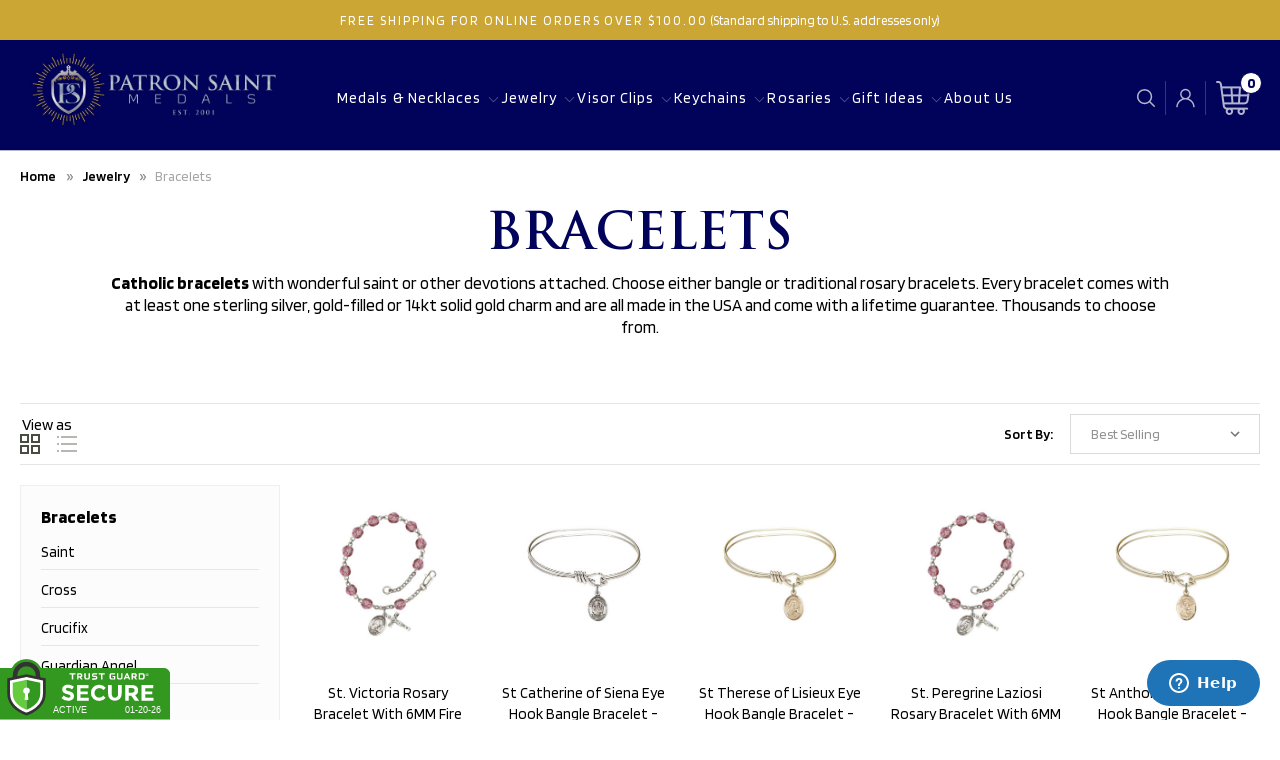

--- FILE ---
content_type: text/html; charset=UTF-8
request_url: https://www.patronsaintmedals.com/catholic-bracelets/
body_size: 25701
content:



<!DOCTYPE html>
<html class="no-js" lang="en">
    <head>
        <title>Catholic Bracelets - Saint Bracelets - Silver &amp; Gold | Patron Saint Medals</title>
        <link rel="dns-prefetch preconnect" href="https://cdn11.bigcommerce.com/s-7pyzi" crossorigin><link rel="dns-prefetch preconnect" href="https://fonts.googleapis.com/" crossorigin><link rel="dns-prefetch preconnect" href="https://fonts.gstatic.com/" crossorigin>
        <meta name="keywords" content="catholic saint medals, catholic medals for sale, catholic gifts, catholic jewelry, catholic medals, patron saint medals, saint medals, medals, Confirmation Gifts, First Communion Gifts, Ordination Gifts, saint pendants, saint necklaces, saint jewelry, saint charms, cross necklaces; crucifix necklaces, mitzpah, pendants"><meta name="description" content="All of our bracelets are made in the USA and come with a lifetime guarantee."><link rel='canonical' href='https://www.patronsaintmedals.com/catholic-bracelets/' /><meta name='platform' content='bigcommerce.stencil' />
        
                <link rel="next" href="https://www.patronsaintmedals.com/catholic-bracelets/?page=2">


        <link href="https://cdn11.bigcommerce.com/s-7pyzi/product_images/patron-saint-medals-favicon%20%282%29.png?t=1635273563" rel="shortcut icon">
        <meta name="viewport" content="width=device-width, initial-scale=1">

        <script>
            document.documentElement.className = document.documentElement.className.replace('no-js', 'js');
        </script>

        <script>
    function browserSupportsAllFeatures() {
        return window.Promise
            && window.fetch
            && window.URL
            && window.URLSearchParams
            && window.WeakMap
            // object-fit support
            && ('objectFit' in document.documentElement.style);
    }

    function loadScript(src) {
        var js = document.createElement('script');
        js.src = src;
        js.onerror = function () {
            console.error('Failed to load polyfill script ' + src);
        };
        document.head.appendChild(js);
    }

    if (!browserSupportsAllFeatures()) {
        loadScript('https://cdn11.bigcommerce.com/s-7pyzi/stencil/08448c50-3067-013d-9a4a-2adc04b1698f/e/c304ca00-b14d-013e-b784-4e6f293162ad/dist/theme-bundle.polyfills.js');
    }
</script>

        <script>
            window.lazySizesConfig = window.lazySizesConfig || {};
            window.lazySizesConfig.loadMode = 1;
        </script>
        <script async src="https://cdn11.bigcommerce.com/s-7pyzi/stencil/08448c50-3067-013d-9a4a-2adc04b1698f/e/c304ca00-b14d-013e-b784-4e6f293162ad/dist/theme-bundle.head_async.js"></script>

        <script src="https://ajax.googleapis.com/ajax/libs/webfont/1.6.26/webfont.js"></script>

        <script>
            WebFont.load({
                custom: {
                    families: ['Karla', 'Roboto', 'Source Sans Pro']
                },
                classes: false
            });
        </script>

        <link href="https://fonts.googleapis.com/css?family=DM+Sans:400,500%7CSpectral:500,300&display=swap" rel="stylesheet">

        <script defer src="//use.fontawesome.com/14aa5078c1.js"></script>

        <link data-stencil-stylesheet href="https://cdn11.bigcommerce.com/s-7pyzi/stencil/08448c50-3067-013d-9a4a-2adc04b1698f/e/c304ca00-b14d-013e-b784-4e6f293162ad/css/theme-2eab7fc0-ddaa-013d-57e2-7e7e30b91906.css" rel="stylesheet">

        <!-- Start Tracking Code for analytics_facebook -->

<script>
!function(f,b,e,v,n,t,s){if(f.fbq)return;n=f.fbq=function(){n.callMethod?n.callMethod.apply(n,arguments):n.queue.push(arguments)};if(!f._fbq)f._fbq=n;n.push=n;n.loaded=!0;n.version='2.0';n.queue=[];t=b.createElement(e);t.async=!0;t.src=v;s=b.getElementsByTagName(e)[0];s.parentNode.insertBefore(t,s)}(window,document,'script','https://connect.facebook.net/en_US/fbevents.js');

fbq('set', 'autoConfig', 'false', '385503093812289');
fbq('dataProcessingOptions', ['LDU'], 0, 0);
fbq('init', '385503093812289', {"external_id":"b44f6173-37f5-4026-a827-ed822bb5dd6a"});
fbq('set', 'agent', 'bigcommerce', '385503093812289');

function trackEvents() {
    var pathName = window.location.pathname;

    fbq('track', 'PageView', {}, "");

    // Search events start -- only fire if the shopper lands on the /search.php page
    if (pathName.indexOf('/search.php') === 0 && getUrlParameter('search_query')) {
        fbq('track', 'Search', {
            content_type: 'product_group',
            content_ids: [],
            search_string: getUrlParameter('search_query')
        });
    }
    // Search events end

    // Wishlist events start -- only fire if the shopper attempts to add an item to their wishlist
    if (pathName.indexOf('/wishlist.php') === 0 && getUrlParameter('added_product_id')) {
        fbq('track', 'AddToWishlist', {
            content_type: 'product_group',
            content_ids: []
        });
    }
    // Wishlist events end

    // Lead events start -- only fire if the shopper subscribes to newsletter
    if (pathName.indexOf('/subscribe.php') === 0 && getUrlParameter('result') === 'success') {
        fbq('track', 'Lead', {});
    }
    // Lead events end

    // Registration events start -- only fire if the shopper registers an account
    if (pathName.indexOf('/login.php') === 0 && getUrlParameter('action') === 'account_created') {
        fbq('track', 'CompleteRegistration', {}, "");
    }
    // Registration events end

    

    function getUrlParameter(name) {
        var cleanName = name.replace(/[\[]/, '\[').replace(/[\]]/, '\]');
        var regex = new RegExp('[\?&]' + cleanName + '=([^&#]*)');
        var results = regex.exec(window.location.search);
        return results === null ? '' : decodeURIComponent(results[1].replace(/\+/g, ' '));
    }
}

if (window.addEventListener) {
    window.addEventListener("load", trackEvents, false)
}
</script>
<noscript><img height="1" width="1" style="display:none" alt="null" src="https://www.facebook.com/tr?id=385503093812289&ev=PageView&noscript=1&a=plbigcommerce1.2&eid="/></noscript>

<!-- End Tracking Code for analytics_facebook -->

<!-- Start Tracking Code for analytics_googleanalytics4 -->

<script data-cfasync="false" src="https://cdn11.bigcommerce.com/shared/js/google_analytics4_bodl_subscribers-358423becf5d870b8b603a81de597c10f6bc7699.js" integrity="sha256-gtOfJ3Avc1pEE/hx6SKj/96cca7JvfqllWA9FTQJyfI=" crossorigin="anonymous"></script>
<script data-cfasync="false">
  (function () {
    window.dataLayer = window.dataLayer || [];

    function gtag(){
        dataLayer.push(arguments);
    }

    function initGA4(event) {
         function setupGtag() {
            function configureGtag() {
                gtag('js', new Date());
                gtag('set', 'developer_id.dMjk3Nj', true);
                gtag('config', 'G-LZQMXDS2T6');
            }

            var script = document.createElement('script');

            script.src = 'https://www.googletagmanager.com/gtag/js?id=G-LZQMXDS2T6';
            script.async = true;
            script.onload = configureGtag;

            document.head.appendChild(script);
        }

        setupGtag();

        if (typeof subscribeOnBodlEvents === 'function') {
            subscribeOnBodlEvents('G-LZQMXDS2T6', false);
        }

        window.removeEventListener(event.type, initGA4);
    }

    

    var eventName = document.readyState === 'complete' ? 'consentScriptsLoaded' : 'DOMContentLoaded';
    window.addEventListener(eventName, initGA4, false);
  })()
</script>

<!-- End Tracking Code for analytics_googleanalytics4 -->

<!-- Start Tracking Code for analytics_siteverification -->

<meta name="google-site-verification" content="1BlN_N0D9oYbM9m2dqCsGC2eZp-1BkzbnNQLUUJMuBQ" />
<meta name="google-analytics-verification" content="GooGhywoiu9839t543j0s7543uw1. Please add info@catholicdoor.com to GA account UA-46151248-1 with “Manage Users and Edit” permissions – 07/24/2020" />

<!-- End Tracking Code for analytics_siteverification -->


<script type="text/javascript" src="https://checkout-sdk.bigcommerce.com/v1/loader.js" defer ></script>
<script type="text/javascript">
fbq('track', 'ViewCategory', {"content_ids":[],"content_type":"product_group","content_category":"Bracelets"});
</script>
<script type="text/javascript">
var BCData = {};
</script>
<script src='https://searchserverapi1.com/widgets/bigcommerce/init.js?api_key=6r7p0Q7e4p' async  ></script><!-- Start of waterfallcustom Zendesk Widget script -->
<script id="ze-snippet" src="https://static.zdassets.com/ekr/snippet.js?key=d2eb5c57-fc11-43b4-899f-1f324b0b0fd8"> </script>
<!-- End of waterfallcustom Zendesk Widget script --><script async src="https://www.googletagmanager.com/gtag/js?id=AW-1072171319"></script>
<script>
  window.dataLayer = window.dataLayer || [];
  function gtag(){dataLayer.push(arguments);}
  gtag('js', new Date());
  gtag('config', 'AW-1072171319');
</script>
<script>
  gtag('config', 'AW-1072171319/1keZCLeH8usBELeSoP8D', {
    'phone_conversion_number': '1-970-251-8038'
  });
</script><!-- Clarity tracking code for https://www.patronsaintmedals.com/ -->
<script>
    (function(c,l,a,r,i,t,y){
        c[a]=c[a]||function(){(c[a].q=c[a].q||[]).push(arguments)};
        t=l.createElement(r);t.async=1;t.src="https://www.clarity.ms/tag/"+i+"?ref=bwt";
        y=l.getElementsByTagName(r)[0];y.parentNode.insertBefore(t,y);
    })(window, document, "clarity", "script", "9jslgs3ful");
</script>
 <script data-cfasync="false" src="https://microapps.bigcommerce.com/bodl-events/1.9.4/index.js" integrity="sha256-Y0tDj1qsyiKBRibKllwV0ZJ1aFlGYaHHGl/oUFoXJ7Y=" nonce="" crossorigin="anonymous"></script>
 <script data-cfasync="false" nonce="">

 (function() {
    function decodeBase64(base64) {
       const text = atob(base64);
       const length = text.length;
       const bytes = new Uint8Array(length);
       for (let i = 0; i < length; i++) {
          bytes[i] = text.charCodeAt(i);
       }
       const decoder = new TextDecoder();
       return decoder.decode(bytes);
    }
    window.bodl = JSON.parse(decodeBase64("[base64]"));
 })()

 </script>

<script nonce="">
(function () {
    var xmlHttp = new XMLHttpRequest();

    xmlHttp.open('POST', 'https://bes.gcp.data.bigcommerce.com/nobot');
    xmlHttp.setRequestHeader('Content-Type', 'application/json');
    xmlHttp.send('{"store_id":"529213","timezone_offset":"-7.0","timestamp":"2026-01-21T04:34:06.37390300Z","visit_id":"b88e68ae-80fa-49dc-b57d-faa765b380e2","channel_id":1}');
})();
</script>

        

        <script>
            var theme_settings = {
                show_fast_cart: true,
                linksPerCol: 10,
            };
        </script> 

        <link href="https://cdn11.bigcommerce.com/s-7pyzi/stencil/08448c50-3067-013d-9a4a-2adc04b1698f/e/c304ca00-b14d-013e-b784-4e6f293162ad/scss/custom.css" rel="stylesheet">
        <script src="https://ajax.googleapis.com/ajax/libs/jquery/3.7.1/jquery.min.js"></script>
    </head>
    <body class="page_Catholic Bracelets - Saint Bracelets - Silver &amp; Gold | Patron Saint Medals">
        <svg data-src="https://cdn11.bigcommerce.com/s-7pyzi/stencil/08448c50-3067-013d-9a4a-2adc04b1698f/e/c304ca00-b14d-013e-b784-4e6f293162ad/img/icon-sprite.svg" class="icons-svg-sprite"></svg>

        <header class="header" role="banner">
    <a href="#" class="mobileMenu-toggle" data-mobile-menu-toggle="menu">
        <span class="mobileMenu-toggleIcon">Toggle Menu</span>
    </a>

        <!-- <div class="promo-bar">
            <div class="container center"><span>FREE SHIPPING FOR ALL ORDERS</span></div>
        </div> -->
        <div class="announcement-bar">
            <div class="container">
                <div class="announcement-bar-slider" >
                    <div class="announcement-bar-slide"><span>Free shipping for online orders over $100.00</span> (Standard shipping to U.S. addresses only)</div>
                </div>
            </div>
        </div>

    <div class="header-logo--wrap">
        <div class="header-logo ">

            <div class="logo-and-toggle center">
                    <div class="logo-wrap"><a href="https://www.patronsaintmedals.com/" class="header-logo__link">
        <div class="header-logo-image-container">
            <img class="header-logo-image" src="https://cdn11.bigcommerce.com/s-7pyzi/images/stencil/original/patron-saint-medals-logo-wide3_1634880127__44306.original.jpg" alt="Patron Saint Medals" title="Patron Saint Medals">
        </div>
</a>
</div>
            </div>

            <div class="navPages-container" id="menu" data-menu>
                <div class="quickSearchWrap" id="quickSearch" aria-hidden="true" tabindex="-1" data-prevent-quick-search-close>
                        <div>
    <!-- snippet location forms_search -->
    <form class="form" onsubmit="return false" data-url="/search.php" data-quick-search-form>
        <fieldset class="form-fieldset">
            <div class="form-field">
                <label class="is-srOnly" for="">Search</label>
                <input class="form-input"
                       data-search-quick
                       name=""
                       id=""
                       data-error-message="Search field cannot be empty."
                       placeholder="What are you looking for?"
                       autocomplete="off"
                >
                <button type="submit" class="form-button" aria-label="Search">
                    <i class="icon" aria-hidden="true">
                        <svg><use xlink:href="#icon-search" /></svg>
                    </i>
                </button>
            </div>
        </fieldset>
    </form>
    <section class="quickSearchResults" data-bind="html: results"></section>
    <p role="status"
       aria-live="polite"
       class="aria-description--hidden"
       data-search-aria-message-predefined-text="product results for"
    ></p>
</div>
                </div>
                <span class="mobile-closeNav">
    <i class="icon" aria-hidden="true">
        <svg><use xlink:href="#icon-close-large" /></svg>
    </i>
    close
</span>
<nav class="navPages">
    <ul class="navPages-list navPages-list--user d6ce8c34f717647ffb908ce639001f19">
            <li class="navPages-item navUser-item--account">
                <i class="icon" aria-hidden="true">
                    <svg><use xlink:href="#icon-user" /></svg>
                </i>
                <a class="navPages-action" href="/login.php">Sign in</a>
                    or
                    <a class="navPages-action"
                       href="/login.php?action=create_account"
                       aria-label="Register"
                    >
                        Register
                    </a>
            </li>
    </ul>
    <ul class="navPages-list navPages-mega navPages-mainNav">
            <li class="navPages-item">
                <a class="navPages-action has-subMenu"
   href="https://www.patronsaintmedals.com/catholic-medals-necklaces/"
   data-collapsible="navPages-3709"
   aria-label="Medals &amp; Necklaces"
>
    Medals &amp; Necklaces
    <i class="icon navPages-action-moreIcon navPages-action-closed" aria-hidden="true"><svg><use xlink:href="#icon-plus" /></svg></i>
    <i class="icon navPages-action-moreIcon navPages-action-open" aria-hidden="true"><svg><use xlink:href="#icon-minus" /></svg></i>
</a>
<div class="column-menu navPage-subMenu" id="navPages-3709" aria-hidden="true" tabindex="-1">
    <ul class="navPage-subMenu-list">
        <li class="navPage-subMenu-item mobile-shopAll">
            <i class="icon navPages-action-moreIcon" aria-hidden="true"><svg><use xlink:href="#icon-chevron-right" /></svg></i>
            <a class="navPage-subMenu-action navPages-action"
               href="https://www.patronsaintmedals.com/catholic-medals-necklaces/"
               aria-label="Shop All Medals &amp; Necklaces"
            >
                    Shop All Medals &amp; Necklaces
            </a>
        </li>
            <li class="navPage-subMenu-item">
                <i class="icon navPages-action-moreIcon" aria-hidden="true"><svg><use xlink:href="#icon-chevron-right" /></svg></i>
                <a class="navPage-subMenu-action navPages-action"
                    href="https://www.patronsaintmedals.com/saint-medals-pendants-necklaces/"
                    aria-label="Saint Medals"
                >
                    Saint Medals
                </a>
                
            </li>
            <li class="navPage-subMenu-item">
                <i class="icon navPages-action-moreIcon" aria-hidden="true"><svg><use xlink:href="#icon-chevron-right" /></svg></i>
                <a class="navPage-subMenu-action navPages-action"
                    href="https://www.patronsaintmedals.com/4-5-way-cross-medals-necklaces/"
                    aria-label="4 Way &amp; 5 Way Cross Medals"
                >
                    4 Way &amp; 5 Way Cross Medals
                </a>
                
            </li>
            <li class="navPage-subMenu-item">
                <i class="icon navPages-action-moreIcon" aria-hidden="true"><svg><use xlink:href="#icon-chevron-right" /></svg></i>
                <a class="navPage-subMenu-action navPages-action"
                    href="https://www.patronsaintmedals.com/cross-necklaces-pendants/"
                    aria-label="Cross Pendants"
                >
                    Cross Pendants
                </a>
                
            </li>
            <li class="navPage-subMenu-item">
                <i class="icon navPages-action-moreIcon" aria-hidden="true"><svg><use xlink:href="#icon-chevron-right" /></svg></i>
                <a class="navPage-subMenu-action navPages-action"
                    href="https://www.patronsaintmedals.com/crucifix-necklace-pendants/"
                    aria-label="Crucifix Pendants"
                >
                    Crucifix Pendants
                </a>
                
            </li>
            <li class="navPage-subMenu-item">
                <i class="icon navPages-action-moreIcon" aria-hidden="true"><svg><use xlink:href="#icon-chevron-right" /></svg></i>
                <a class="navPage-subMenu-action navPages-action"
                    href="https://www.patronsaintmedals.com/firefighter-medals-necklaces/"
                    aria-label="Firefighter"
                >
                    Firefighter
                </a>
                
            </li>
            <li class="navPage-subMenu-item">
                <i class="icon navPages-action-moreIcon" aria-hidden="true"><svg><use xlink:href="#icon-chevron-right" /></svg></i>
                <a class="navPage-subMenu-action navPages-action"
                    href="https://www.patronsaintmedals.com/guardian-angel-medals-necklaces/"
                    aria-label="Guardian Angel"
                >
                    Guardian Angel
                </a>
                
            </li>
            <li class="navPage-subMenu-item">
                <i class="icon navPages-action-moreIcon" aria-hidden="true"><svg><use xlink:href="#icon-chevron-right" /></svg></i>
                <a class="navPage-subMenu-action navPages-action"
                    href="https://www.patronsaintmedals.com/holy-spirit-medals-necklaces/"
                    aria-label="Holy Spirit"
                >
                    Holy Spirit
                </a>
                
            </li>
            <li class="navPage-subMenu-item">
                <i class="icon navPages-action-moreIcon" aria-hidden="true"><svg><use xlink:href="#icon-chevron-right" /></svg></i>
                <a class="navPage-subMenu-action navPages-action"
                    href="https://www.patronsaintmedals.com/irish-medals-necklaces/"
                    aria-label="Irish"
                >
                    Irish
                </a>
                
            </li>
            <li class="navPage-subMenu-item">
                <i class="icon navPages-action-moreIcon" aria-hidden="true"><svg><use xlink:href="#icon-chevron-right" /></svg></i>
                <a class="navPage-subMenu-action navPages-action"
                    href="https://www.patronsaintmedals.com/jesus-pendants-necklaces/"
                    aria-label="Jesus"
                >
                    Jesus
                </a>
                
            </li>
            <li class="navPage-subMenu-item">
                <i class="icon navPages-action-moreIcon" aria-hidden="true"><svg><use xlink:href="#icon-chevron-right" /></svg></i>
                <a class="navPage-subMenu-action navPages-action"
                    href="https://www.patronsaintmedals.com/catholic-medical-pendants-necklaces/"
                    aria-label="Medical"
                >
                    Medical
                </a>
                
            </li>
            <li class="navPage-subMenu-item">
                <i class="icon navPages-action-moreIcon" aria-hidden="true"><svg><use xlink:href="#icon-chevron-right" /></svg></i>
                <a class="navPage-subMenu-action navPages-action"
                    href="https://www.patronsaintmedals.com/miraculous-medal-necklaces/"
                    aria-label="Miraculous Medals"
                >
                    Miraculous Medals
                </a>
                
            </li>
            <li class="navPage-subMenu-item">
                <i class="icon navPages-action-moreIcon" aria-hidden="true"><svg><use xlink:href="#icon-chevron-right" /></svg></i>
                <a class="navPage-subMenu-action navPages-action"
                    href="https://www.patronsaintmedals.com/military-soldiers-saint-medals/"
                    aria-label="Military Saints"
                >
                    Military Saints
                </a>
                
            </li>
            <li class="navPage-subMenu-item">
                <i class="icon navPages-action-moreIcon" aria-hidden="true"><svg><use xlink:href="#icon-chevron-right" /></svg></i>
                <a class="navPage-subMenu-action navPages-action"
                    href="https://www.patronsaintmedals.com/miscellaneous-other-medals/"
                    aria-label="Miscellaneous-Other"
                >
                    Miscellaneous-Other
                </a>
                
            </li>
            <li class="navPage-subMenu-item">
                <i class="icon navPages-action-moreIcon" aria-hidden="true"><svg><use xlink:href="#icon-chevron-right" /></svg></i>
                <a class="navPage-subMenu-action navPages-action"
                    href="https://www.patronsaintmedals.com/mizpah-pendant-necklaces/"
                    aria-label="Mizpah"
                >
                    Mizpah
                </a>
                
            </li>
            <li class="navPage-subMenu-item">
                <i class="icon navPages-action-moreIcon" aria-hidden="true"><svg><use xlink:href="#icon-chevron-right" /></svg></i>
                <a class="navPage-subMenu-action navPages-action"
                    href="https://www.patronsaintmedals.com/police-pendants-necklaces/"
                    aria-label="Police"
                >
                    Police
                </a>
                
            </li>
            <li class="navPage-subMenu-item">
                <i class="icon navPages-action-moreIcon" aria-hidden="true"><svg><use xlink:href="#icon-chevron-right" /></svg></i>
                <a class="navPage-subMenu-action navPages-action"
                    href="https://www.patronsaintmedals.com/sacrament-medals/"
                    aria-label="Sacraments"
                >
                    Sacraments
                </a>
                
            </li>
            <li class="navPage-subMenu-item">
                <i class="icon navPages-action-moreIcon" aria-hidden="true"><svg><use xlink:href="#icon-chevron-right" /></svg></i>
                <a class="navPage-subMenu-action navPages-action"
                    href="https://www.patronsaintmedals.com/catholic-sports-medals/"
                    aria-label="Sports"
                >
                    Sports
                </a>
                
            </li>
            <li class="navPage-subMenu-item">
                <i class="icon navPages-action-moreIcon" aria-hidden="true"><svg><use xlink:href="#icon-chevron-right" /></svg></i>
                <a class="navPage-subMenu-action navPages-action"
                    href="https://www.patronsaintmedals.com/virgin-mary-pendants-necklaces/"
                    aria-label="Virgin Mary"
                >
                    Virgin Mary
                </a>
                
            </li>
            <li class="navPage-subMenu-item">
                <i class="icon navPages-action-moreIcon" aria-hidden="true"><svg><use xlink:href="#icon-chevron-right" /></svg></i>
                <a class="navPage-subMenu-action navPages-action"
                    href="https://www.patronsaintmedals.com/antique-vintage-medals/"
                    aria-label="Antique &amp; Vintage Medals"
                >
                    Antique &amp; Vintage Medals
                </a>
                
            </li>
    </ul>
</div>
            </li>
            <li class="navPages-item">
                <a class="navPages-action has-subMenu activePage"
   href="https://www.patronsaintmedals.com/catholic-jewelry/"
   data-collapsible="navPages-6465"
   aria-label="Jewelry"
>
    Jewelry
    <i class="icon navPages-action-moreIcon navPages-action-closed" aria-hidden="true"><svg><use xlink:href="#icon-plus" /></svg></i>
    <i class="icon navPages-action-moreIcon navPages-action-open" aria-hidden="true"><svg><use xlink:href="#icon-minus" /></svg></i>
</a>
<div class="column-menu navPage-subMenu" id="navPages-6465" aria-hidden="true" tabindex="-1">
    <ul class="navPage-subMenu-list">
        <li class="navPage-subMenu-item mobile-shopAll">
            <i class="icon navPages-action-moreIcon" aria-hidden="true"><svg><use xlink:href="#icon-chevron-right" /></svg></i>
            <a class="navPage-subMenu-action navPages-action"
               href="https://www.patronsaintmedals.com/catholic-jewelry/"
               aria-label="Shop All Jewelry"
            >
                    Shop All Jewelry
            </a>
        </li>
            <li class="navPage-subMenu-item">
                <i class="icon navPages-action-moreIcon" aria-hidden="true"><svg><use xlink:href="#icon-chevron-right" /></svg></i>
                <a class="navPage-subMenu-action navPages-action activePage"
                    href="https://www.patronsaintmedals.com/catholic-bracelets/"
                    aria-label="Bracelets"
                >
                    Bracelets
                </a>
                
            </li>
            <li class="navPage-subMenu-item">
                <i class="icon navPages-action-moreIcon" aria-hidden="true"><svg><use xlink:href="#icon-chevron-right" /></svg></i>
                <a class="navPage-subMenu-action navPages-action"
                    href="https://www.patronsaintmedals.com/chains/"
                    aria-label="Chains"
                >
                    Chains
                </a>
                
            </li>
    </ul>
</div>
            </li>
            <li class="navPages-item">
                <a class="navPages-action has-subMenu"
   href="https://www.patronsaintmedals.com/catholic-visor-clips/"
   data-collapsible="navPages-1051"
   aria-label="Visor Clips"
>
    Visor Clips
    <i class="icon navPages-action-moreIcon navPages-action-closed" aria-hidden="true"><svg><use xlink:href="#icon-plus" /></svg></i>
    <i class="icon navPages-action-moreIcon navPages-action-open" aria-hidden="true"><svg><use xlink:href="#icon-minus" /></svg></i>
</a>
<div class="column-menu navPage-subMenu" id="navPages-1051" aria-hidden="true" tabindex="-1">
    <ul class="navPage-subMenu-list">
        <li class="navPage-subMenu-item mobile-shopAll">
            <i class="icon navPages-action-moreIcon" aria-hidden="true"><svg><use xlink:href="#icon-chevron-right" /></svg></i>
            <a class="navPage-subMenu-action navPages-action"
               href="https://www.patronsaintmedals.com/catholic-visor-clips/"
               aria-label="Shop All Visor Clips"
            >
                    Shop All Visor Clips
            </a>
        </li>
            <li class="navPage-subMenu-item">
                <i class="icon navPages-action-moreIcon" aria-hidden="true"><svg><use xlink:href="#icon-chevron-right" /></svg></i>
                <a class="navPage-subMenu-action navPages-action"
                    href="https://www.patronsaintmedals.com/miscellaneous-visor-clips/"
                    aria-label="Miscellaneous Visor Clips"
                >
                    Miscellaneous Visor Clips
                </a>
                
            </li>
            <li class="navPage-subMenu-item">
                <i class="icon navPages-action-moreIcon" aria-hidden="true"><svg><use xlink:href="#icon-chevron-right" /></svg></i>
                <a class="navPage-subMenu-action navPages-action"
                    href="https://www.patronsaintmedals.com/st-christopher-visor-clips/"
                    aria-label="St. Christopher Visor Clips"
                >
                    St. Christopher Visor Clips
                </a>
                
            </li>
            <li class="navPage-subMenu-item">
                <i class="icon navPages-action-moreIcon" aria-hidden="true"><svg><use xlink:href="#icon-chevron-right" /></svg></i>
                <a class="navPage-subMenu-action navPages-action"
                    href="https://www.patronsaintmedals.com/st-michael-visor-clips/"
                    aria-label="St. Michael Visor Clips"
                >
                    St. Michael Visor Clips
                </a>
                
            </li>
    </ul>
</div>
            </li>
            <li class="navPages-item">
                <a class="navPages-action has-subMenu"
   href="https://www.patronsaintmedals.com/catholic-keychains/"
   data-collapsible="navPages-480"
   aria-label="Keychains"
>
    Keychains
    <i class="icon navPages-action-moreIcon navPages-action-closed" aria-hidden="true"><svg><use xlink:href="#icon-plus" /></svg></i>
    <i class="icon navPages-action-moreIcon navPages-action-open" aria-hidden="true"><svg><use xlink:href="#icon-minus" /></svg></i>
</a>
<div class="column-menu navPage-subMenu" id="navPages-480" aria-hidden="true" tabindex="-1">
    <ul class="navPage-subMenu-list">
        <li class="navPage-subMenu-item mobile-shopAll">
            <i class="icon navPages-action-moreIcon" aria-hidden="true"><svg><use xlink:href="#icon-chevron-right" /></svg></i>
            <a class="navPage-subMenu-action navPages-action"
               href="https://www.patronsaintmedals.com/catholic-keychains/"
               aria-label="Shop All Keychains"
            >
                    Shop All Keychains
            </a>
        </li>
            <li class="navPage-subMenu-item">
                <i class="icon navPages-action-moreIcon" aria-hidden="true"><svg><use xlink:href="#icon-chevron-right" /></svg></i>
                <a class="navPage-subMenu-action navPages-action"
                    href="https://www.patronsaintmedals.com/cross-crucifix-keychains/"
                    aria-label="Cross &amp; Crucifix Keychains"
                >
                    Cross &amp; Crucifix Keychains
                </a>
                
            </li>
            <li class="navPage-subMenu-item">
                <i class="icon navPages-action-moreIcon" aria-hidden="true"><svg><use xlink:href="#icon-chevron-right" /></svg></i>
                <a class="navPage-subMenu-action navPages-action"
                    href="https://www.patronsaintmedals.com/god-bless-keychains/"
                    aria-label="God Bless Keychains"
                >
                    God Bless Keychains
                </a>
                
            </li>
            <li class="navPage-subMenu-item">
                <i class="icon navPages-action-moreIcon" aria-hidden="true"><svg><use xlink:href="#icon-chevron-right" /></svg></i>
                <a class="navPage-subMenu-action navPages-action"
                    href="https://www.patronsaintmedals.com/guardian-angel-keychains/"
                    aria-label="Guardian Angel Keychains"
                >
                    Guardian Angel Keychains
                </a>
                
            </li>
            <li class="navPage-subMenu-item">
                <i class="icon navPages-action-moreIcon" aria-hidden="true"><svg><use xlink:href="#icon-chevron-right" /></svg></i>
                <a class="navPage-subMenu-action navPages-action"
                    href="https://www.patronsaintmedals.com/jesus-keychains/"
                    aria-label="Jesus Keychains"
                >
                    Jesus Keychains
                </a>
                
            </li>
            <li class="navPage-subMenu-item">
                <i class="icon navPages-action-moreIcon" aria-hidden="true"><svg><use xlink:href="#icon-chevron-right" /></svg></i>
                <a class="navPage-subMenu-action navPages-action"
                    href="https://www.patronsaintmedals.com/mary-keychains/"
                    aria-label="Mary Keychains"
                >
                    Mary Keychains
                </a>
                
            </li>
            <li class="navPage-subMenu-item">
                <i class="icon navPages-action-moreIcon" aria-hidden="true"><svg><use xlink:href="#icon-chevron-right" /></svg></i>
                <a class="navPage-subMenu-action navPages-action"
                    href="https://www.patronsaintmedals.com/miscellaneous-keychains/"
                    aria-label="Miscellaneous Keychains"
                >
                    Miscellaneous Keychains
                </a>
                
            </li>
            <li class="navPage-subMenu-item">
                <i class="icon navPages-action-moreIcon" aria-hidden="true"><svg><use xlink:href="#icon-chevron-right" /></svg></i>
                <a class="navPage-subMenu-action navPages-action"
                    href="https://www.patronsaintmedals.com/mizpah-keychains/"
                    aria-label="Mizpah Keychains"
                >
                    Mizpah Keychains
                </a>
                
            </li>
            <li class="navPage-subMenu-item">
                <i class="icon navPages-action-moreIcon" aria-hidden="true"><svg><use xlink:href="#icon-chevron-right" /></svg></i>
                <a class="navPage-subMenu-action navPages-action"
                    href="https://www.patronsaintmedals.com/saint-keychains/"
                    aria-label="Saint Keychains"
                >
                    Saint Keychains
                </a>
                
            </li>
    </ul>
</div>
            </li>
            <li class="navPages-item">
                <a class="navPages-action has-subMenu"
   href="https://www.patronsaintmedals.com/rosaries/"
   data-collapsible="navPages-3253"
   aria-label="Rosaries"
>
    Rosaries
    <i class="icon navPages-action-moreIcon navPages-action-closed" aria-hidden="true"><svg><use xlink:href="#icon-plus" /></svg></i>
    <i class="icon navPages-action-moreIcon navPages-action-open" aria-hidden="true"><svg><use xlink:href="#icon-minus" /></svg></i>
</a>
<div class="column-menu navPage-subMenu" id="navPages-3253" aria-hidden="true" tabindex="-1">
    <ul class="navPage-subMenu-list">
        <li class="navPage-subMenu-item mobile-shopAll">
            <i class="icon navPages-action-moreIcon" aria-hidden="true"><svg><use xlink:href="#icon-chevron-right" /></svg></i>
            <a class="navPage-subMenu-action navPages-action"
               href="https://www.patronsaintmedals.com/rosaries/"
               aria-label="Shop All Rosaries"
            >
                    Shop All Rosaries
            </a>
        </li>
            <li class="navPage-subMenu-item">
                <i class="icon navPages-action-moreIcon" aria-hidden="true"><svg><use xlink:href="#icon-chevron-right" /></svg></i>
                <a class="navPage-subMenu-action navPages-action"
                    href="https://www.patronsaintmedals.com/patron-saints-rosaries/"
                    aria-label="Saints"
                >
                    Saints
                </a>
                
            </li>
            <li class="navPage-subMenu-item">
                <i class="icon navPages-action-moreIcon" aria-hidden="true"><svg><use xlink:href="#icon-chevron-right" /></svg></i>
                <a class="navPage-subMenu-action navPages-action"
                    href="https://www.patronsaintmedals.com/blessed-trinity-rosaries/"
                    aria-label="Blessed Trinity"
                >
                    Blessed Trinity
                </a>
                
            </li>
            <li class="navPage-subMenu-item">
                <i class="icon navPages-action-moreIcon" aria-hidden="true"><svg><use xlink:href="#icon-chevron-right" /></svg></i>
                <a class="navPage-subMenu-action navPages-action"
                    href="https://www.patronsaintmedals.com/divine-mercy-rosaries/"
                    aria-label="Divine Mercy"
                >
                    Divine Mercy
                </a>
                
            </li>
            <li class="navPage-subMenu-item">
                <i class="icon navPages-action-moreIcon" aria-hidden="true"><svg><use xlink:href="#icon-chevron-right" /></svg></i>
                <a class="navPage-subMenu-action navPages-action"
                    href="https://www.patronsaintmedals.com/footprints-rosaries/"
                    aria-label="Footprints"
                >
                    Footprints
                </a>
                
            </li>
            <li class="navPage-subMenu-item">
                <i class="icon navPages-action-moreIcon" aria-hidden="true"><svg><use xlink:href="#icon-chevron-right" /></svg></i>
                <a class="navPage-subMenu-action navPages-action"
                    href="https://www.patronsaintmedals.com/guardian-angel-rosaries/"
                    aria-label="Guardian Angel"
                >
                    Guardian Angel
                </a>
                
            </li>
            <li class="navPage-subMenu-item">
                <i class="icon navPages-action-moreIcon" aria-hidden="true"><svg><use xlink:href="#icon-chevron-right" /></svg></i>
                <a class="navPage-subMenu-action navPages-action"
                    href="https://www.patronsaintmedals.com/holy-family-rosaries/"
                    aria-label="Holy Family"
                >
                    Holy Family
                </a>
                
            </li>
            <li class="navPage-subMenu-item">
                <i class="icon navPages-action-moreIcon" aria-hidden="true"><svg><use xlink:href="#icon-chevron-right" /></svg></i>
                <a class="navPage-subMenu-action navPages-action"
                    href="https://www.patronsaintmedals.com/holy-spirit-rosaries/"
                    aria-label="Holy Spirit"
                >
                    Holy Spirit
                </a>
                
            </li>
            <li class="navPage-subMenu-item">
                <i class="icon navPages-action-moreIcon" aria-hidden="true"><svg><use xlink:href="#icon-chevron-right" /></svg></i>
                <a class="navPage-subMenu-action navPages-action"
                    href="https://www.patronsaintmedals.com/immaculate-heart-mary-rosaries/"
                    aria-label="Immaculate Heart of Mary"
                >
                    Immaculate Heart of Mary
                </a>
                
            </li>
            <li class="navPage-subMenu-item">
                <i class="icon navPages-action-moreIcon" aria-hidden="true"><svg><use xlink:href="#icon-chevron-right" /></svg></i>
                <a class="navPage-subMenu-action navPages-action"
                    href="https://www.patronsaintmedals.com/jesus-rosaries/"
                    aria-label="Jesus"
                >
                    Jesus
                </a>
                
            </li>
            <li class="navPage-subMenu-item">
                <i class="icon navPages-action-moreIcon" aria-hidden="true"><svg><use xlink:href="#icon-chevron-right" /></svg></i>
                <a class="navPage-subMenu-action navPages-action"
                    href="https://www.patronsaintmedals.com/lord-shepherd-rosaries/"
                    aria-label="Lord is My Shepherd"
                >
                    Lord is My Shepherd
                </a>
                
            </li>
            <li class="navPage-subMenu-item">
                <i class="icon navPages-action-moreIcon" aria-hidden="true"><svg><use xlink:href="#icon-chevron-right" /></svg></i>
                <a class="navPage-subMenu-action navPages-action"
                    href="https://www.patronsaintmedals.com/military-rosaries/"
                    aria-label="Military"
                >
                    Military
                </a>
                
            </li>
            <li class="navPage-subMenu-item">
                <i class="icon navPages-action-moreIcon" aria-hidden="true"><svg><use xlink:href="#icon-chevron-right" /></svg></i>
                <a class="navPage-subMenu-action navPages-action"
                    href="https://www.patronsaintmedals.com/miraculous-medal-rosaries/"
                    aria-label="Miraculous Medal Rosaries"
                >
                    Miraculous Medal Rosaries
                </a>
                
            </li>
            <li class="navPage-subMenu-item">
                <i class="icon navPages-action-moreIcon" aria-hidden="true"><svg><use xlink:href="#icon-chevron-right" /></svg></i>
                <a class="navPage-subMenu-action navPages-action"
                    href="https://www.patronsaintmedals.com/our-lady-rosaries/"
                    aria-label="Our Lady"
                >
                    Our Lady
                </a>
                
            </li>
            <li class="navPage-subMenu-item">
                <i class="icon navPages-action-moreIcon" aria-hidden="true"><svg><use xlink:href="#icon-chevron-right" /></svg></i>
                <a class="navPage-subMenu-action navPages-action"
                    href="https://www.patronsaintmedals.com/scapular-rosaries/"
                    aria-label="Scapular"
                >
                    Scapular
                </a>
                
            </li>
    </ul>
</div>
            </li>
            <li class="navPages-item">
                <a class="navPages-action has-subMenu"
   href="https://www.patronsaintmedals.com/gift-ideas/rd/"
   data-collapsible="navPages-7754"
   aria-label="Gift Ideas"
>
    Gift Ideas
    <i class="icon navPages-action-moreIcon navPages-action-closed" aria-hidden="true"><svg><use xlink:href="#icon-plus" /></svg></i>
    <i class="icon navPages-action-moreIcon navPages-action-open" aria-hidden="true"><svg><use xlink:href="#icon-minus" /></svg></i>
</a>
<div class="column-menu navPage-subMenu" id="navPages-7754" aria-hidden="true" tabindex="-1">
    <ul class="navPage-subMenu-list">
        <li class="navPage-subMenu-item mobile-shopAll">
            <i class="icon navPages-action-moreIcon" aria-hidden="true"><svg><use xlink:href="#icon-chevron-right" /></svg></i>
            <a class="navPage-subMenu-action navPages-action"
               href="https://www.patronsaintmedals.com/gift-ideas/rd/"
               aria-label="Shop All Gift Ideas"
            >
                    Shop All Gift Ideas
            </a>
        </li>
            <li class="navPage-subMenu-item">
                <i class="icon navPages-action-moreIcon" aria-hidden="true"><svg><use xlink:href="#icon-chevron-right" /></svg></i>
                <a class="navPage-subMenu-action navPages-action"
                    href="https://www.patronsaintmedals.com/gift-ideas/baptism-gifts/rd/"
                    aria-label="Baptism Gifts"
                >
                    Baptism Gifts
                </a>
                
            </li>
            <li class="navPage-subMenu-item">
                <i class="icon navPages-action-moreIcon" aria-hidden="true"><svg><use xlink:href="#icon-chevron-right" /></svg></i>
                <a class="navPage-subMenu-action navPages-action"
                    href="https://www.patronsaintmedals.com/gift-ideas/confirmation-gifts/rd/"
                    aria-label="Confirmation Gifts"
                >
                    Confirmation Gifts
                </a>
                
            </li>
            <li class="navPage-subMenu-item">
                <i class="icon navPages-action-moreIcon" aria-hidden="true"><svg><use xlink:href="#icon-chevron-right" /></svg></i>
                <a class="navPage-subMenu-action navPages-action"
                    href="https://www.patronsaintmedals.com/gift-ideas/first-communion-gifts/rd/"
                    aria-label="First Communion Gifts"
                >
                    First Communion Gifts
                </a>
                
            </li>
    </ul>
</div>
            </li>
            <li class="navPages-item">
                <a class="navPages-action"
   href="https://www.patronsaintmedals.com/about-us-redirect/"
   aria-label="About Us"
>
    About Us
</a>
            </li>
                <li class="navPages-item navPages-item-page navPages-item--content-first">
                        <a class="navPages-action"
   href="https://www.patronsaintmedals.com/patron-saint-of"
   aria-label="Patron Saint List"
>
    Patron Saint List
</a>
                </li>
                <li class="navPages-item navPages-item-page">
                        <a class="navPages-action"
   href="https://www.patronsaintmedals.com/necklace-length-chart"
   aria-label="Necklace Length Chart"
>
    Necklace Length Chart
</a>
                </li>
                <li class="navPages-item navPages-item-page">
                        <a class="navPages-action"
   href="https://www.patronsaintmedals.com/reviews/"
   aria-label="Reviews"
>
    Reviews
</a>
                </li>
                <li class="navPages-item navPages-item-page">
                        <a class="navPages-action"
   href="https://www.patronsaintmedals.com/contact-us/"
   aria-label="Contact Us"
>
    Contact Us
</a>
                </li>
                <li class="navPages-item navPages-item-page">
                        <a class="navPages-action"
   href="https://www.patronsaintmedals.com/blog/"
   aria-label="Patron Saint Medals Blog"
>
    Patron Saint Medals Blog
</a>
                </li>
                <li class="navPages-item navPages-item-page">
                        <a class="navPages-action"
   href="https://www.patronsaintmedals.com/engraving-fonts/"
   aria-label="Engraving Fonts"
>
    Engraving Fonts
</a>
                </li>
                <li class="navPages-item navPages-item-page">
                        <a class="navPages-action"
   href="https://www.patronsaintmedals.com/f-a-q/"
   aria-label="FAQs"
>
    FAQs
</a>
                </li>
                <li class="navPages-item navPages-item-page">
                        <a class="navPages-action"
   href="https://www.patronsaintmedals.com/suggest-a-saint-medal/"
   aria-label="Suggest a Saint Medal"
>
    Suggest a Saint Medal
</a>
                </li>
                <li class="navPages-item navPages-item-page">
                        <a class="navPages-action"
   href="https://www.patronsaintmedals.com/policies/"
   aria-label="Policies"
>
    Policies
</a>
                </li>
        
        <!-- Shopper Approved Contemporary Seal - templates/components/common/navigation-menu.html -->
            <!-- <a href="https://www.shopperapproved.com/reviews/Patron Saint Medals" class="shopperlink new-sa-seals placement-273" style="position: absolute; padding: 6px 0; right: 0;"><img src="//www.shopperapproved.com/seal/34708/273-sa-seal.gif" style="border-radius: 4px;" alt="Customer Reviews" oncontextmenu="var d = new Date(); alert('Copying Prohibited by Law - This image and all included logos are copyrighted by Shopper Approved \251 '+d.getFullYear()+'.'); return false;" /></a><script type="text/javascript">(function() { var js = window.document.createElement("script"); js.src = "//www.shopperapproved.com/seals/certificate.js"; js.type = "text/javascript"; document.getElementsByTagName("head")[0].appendChild(js);var link = document.createElement('link');link.rel = 'stylesheet';link.type = 'text/css';link.href = "//www.shopperapproved.com/seal/273.css";document.getElementsByTagName('head')[0].appendChild(link);})();</script> -->
        <!-- END Shopper Approved Contemporary Seal - templates/components/common/navigation-menu.html -->
    </ul>
    <ul class="navPages-list navPages-list--user">
            <li class="navPages-item">
                <a class="navPages-action"
                    href="/giftcertificates.php"
                    aria-label="Gift Certificates"
                >
                    Gift Certificates
                </a>
            </li>
    </ul>
</nav>
            </div>
          

            <div class="navUser-wrap">
                <nav class="navUser">
    <ul class="navUser-section navUser-section--alt">
        <li class="navUser-item navUser-item-search">
            <button class="navUser-action navUser-action--quickSearch"
               type="button"
               id="quick-search-expand"
               data-search="quickSearch"
               aria-controls="quickSearch"
               aria-label="Search"
            >
            <img  src="https://cdn11.bigcommerce.com/s-7pyzi/stencil/08448c50-3067-013d-9a4a-2adc04b1698f/e/c304ca00-b14d-013e-b784-4e6f293162ad/img/search-ic.png" alt="" title="" />
            </button>
        </li>

            <li class="navUser-item navUser-item--account">
                <a class="navUser-action"
                   href="/login.php"
                   aria-label="Sign in"
                >
                <img  src="https://cdn11.bigcommerce.com/s-7pyzi/stencil/08448c50-3067-013d-9a4a-2adc04b1698f/e/c304ca00-b14d-013e-b784-4e6f293162ad/img/acc-ic.png" alt="" title="" /> 
                </a>
                <!-- 
                    <a class="navUser-action"
                       href="/login.php?action=create_account"
                       aria-label="Register"
                    >
                        Register
                    </a>
                 -->
            </li>

                
            <li class="navUser-item navUser-item--mobile-search">
                <i class="icon" aria-hidden="true">
                    <svg><use xlink:href="#icon-search" /></svg>
                </i>
            </li>

        <li class="navUser-item navUser-item--cart">
            <a class="navUser-action"
               data-cart-preview
               data-dropdown="cart-preview-dropdown"
               data-options="align:right"
               href="/cart.php"
               aria-label="Cart with 0 items"
            >
                <span class="navUser-item-cartLabel"><img  src="https://cdn11.bigcommerce.com/s-7pyzi/stencil/08448c50-3067-013d-9a4a-2adc04b1698f/e/c304ca00-b14d-013e-b784-4e6f293162ad/img/cart-ic.png" alt="" title="" /> </span>
                <span class="countPill cart-quantity"></span>
            </a>

            <div class="dropdown-menu" id="cart-preview-dropdown" data-dropdown-content aria-hidden="true"></div>
        </li>
    </ul>
</nav>
                
            </div>
        </div>
    </div>

    
</header>

<div class="container">
    <div data-content-region="header_bottom--global"></div>
    <div data-content-region="header_bottom"></div>
</div>
        <div class="body" id='main-content' data-currency-code="USD">
     
    
<div class="page page--category">
    <div class="main full grid-bg">
    
    	<div class="container container--category">
        	<ul class="breadcrumbs">
            <li class="breadcrumb ">
                    <a href="https://www.patronsaintmedals.com/" class="breadcrumb-label"><span>Home</span></a>
            </li>
            <li class="breadcrumb ">
                    <a href="https://www.patronsaintmedals.com/catholic-jewelry/" class="breadcrumb-label"><span>Jewelry</span></a>
            </li>
            <li class="breadcrumb is-active">
                    <span class="breadcrumb-label">Bracelets</span>
            </li>
</ul>
        	<div class="cateHead">
                   <h1 id="item_4674"  class="page-heading helper " data-now="helper">Bracelets</h1>
           
                <div data-content-region="category_below_header"></div>
                <div class="catepageDesc">
                	<p><strong>Catholic bracelets</strong> with wonderful saint or other devotions attached. Choose either bangle or traditional rosary bracelets. Every bracelet comes with at least one sterling silver, gold-filled or 14kt solid gold charm and are all made in the USA and come with a lifetime guarantee. Thousands to choose from.</p>
                </div>
        	</div>
            
                <div class="cateFilter">
                    <!-- list grid view -->
                    <fieldset class="form-fieldset actionBar-section actionBar-section--mode">
                        <div class="grid-list-title">View as</div>
                        <div class="form-field">
                            <button type="button" class="btnListView active" data-view-type="grid"><img  src="https://cdn11.bigcommerce.com/s-7pyzi/images/stencil/original/image-manager/grid-view-ic.png" alt="" title="" /></button>
                            <button type="button" class="btnListView" data-view-type="list"><img  src="https://cdn11.bigcommerce.com/s-7pyzi/images/stencil/original/image-manager/list-view-ic.png" alt="" title="" /></button>
                        </div>
                    </fieldset>          
                    <!-- list grid view -->   
                    <div class="sort-and-pagination">
                        <form class="actionBar sort-products" method="get" data-sort-by="product">
    <fieldset class="form-fieldset actionBar-section">
    <div class="form-field">
        <label class="form-label" for="sort">Sort By:</label>
        <select class="form-select form-select--small " name="sort" id="sort" role="listbox">
            <option value="featured" >Featured Items</option>
            <option value="newest" >Newest Items</option>
            <option value="bestselling" selected>Best Selling</option>
            <option value="alphaasc" >A to Z</option>
            <option value="alphadesc" >Z to A</option>
            <option value="avgcustomerreview" >By Review</option>
            <option value="priceasc" >Price: Ascending</option>
            <option value="pricedesc" >Price: Descending</option>
        </select>
    </div>
</fieldset>
</form>
                    </div>
                </div>
        
                <aside class="page-sidebar" id="faceted-search-container">
                    <div class="sidebar-nav-mobile">
        <a href="#subcategoryList" role="button" class="facetedSearch-toggle toggleLink toggleSidebarBlock button" data-collapsible>
            <span class="facetedSearch-toggle-indicator">
                <span class="toggleLink-text toggleLink-text--on">
                    <i class="icon" aria-hidden="true">
                        <svg><use xlink:href="#icon-close"></use></svg>
                    </i>
                    <span>Close to View Results</span>
                </span>
                <span class="toggleLink-text toggleLink-text--off">
                    <span>
                        <i class="icon" aria-hidden="true">
                            <svg><use xlink:href="#icon-sort"></use></svg>
                        </i>
                        Subcategories
                    </span>
                </span>
            </span>
        </a>

                <a href="#facetedSearch-navList" role="button" class="facetedSearch-toggle toggleLink toggleSidebarBlock button" data-collapsible="" aria-controls="facetedSearch-navList" aria-expanded="true">
                    <span class="facetedSearch-toggle-indicator">
                        <span class="toggleLink-text toggleLink-text--on">
                            <i class="icon" aria-hidden="true">
                                <svg><use xlink:href="#icon-close"></use></svg>
                            </i>
                            Close to View Results
                        </span>
    
                        <span class="toggleLink-text toggleLink-text--off">
                            <i class="icon" aria-hidden="true">
                                <svg><use xlink:href="#icon-filter"></use></svg>
                            </i>
                            <span>Filter</span>
                        </span>
                    </span>
                </a>
</div>

<nav class="facetedSearch-enabled">
        <div class="facetedSearch sidebarBlock">
            <div id="subcategoryList" class="facetedSearch-navList blocker-container">
                <div class="accordion accordion--navList">
                    <h5 class="sidebarBlock-heading">Bracelets</h5>
                    <ul class="navList">
                        <li class="navList-item">
                            <a class="navList-action" href="https://www.patronsaintmedals.com/saint-bracelets/" alt="Saint" title="Saint">Saint</a>
                        </li>
                        <li class="navList-item">
                            <a class="navList-action" href="https://www.patronsaintmedals.com/cross-bracelets/" alt="Cross" title="Cross">Cross</a>
                        </li>
                        <li class="navList-item">
                            <a class="navList-action" href="https://www.patronsaintmedals.com/crucifix-bracelets/" alt="Crucifix" title="Crucifix">Crucifix</a>
                        </li>
                        <li class="navList-item">
                            <a class="navList-action" href="https://www.patronsaintmedals.com/guardian-angel-bracelets/" alt="Guardian Angel" title="Guardian Angel">Guardian Angel</a>
                        </li>
                        <li class="navList-item">
                            <a class="navList-action" href="https://www.patronsaintmedals.com/jesus-bracelets/" alt="Jesus" title="Jesus">Jesus</a>
                        </li>
                        <li class="navList-item">
                            <a class="navList-action" href="https://www.patronsaintmedals.com/military-bracelets/" alt="Military" title="Military">Military</a>
                        </li>
                        <li class="navList-item">
                            <a class="navList-action" href="https://www.patronsaintmedals.com/miscellaneous-other-bracelets/" alt="Miscellaneous-Other" title="Miscellaneous-Other">Miscellaneous-Other</a>
                        </li>
                        <li class="navList-item">
                            <a class="navList-action" href="https://www.patronsaintmedals.com/our-lady-mary-bracelets/" alt="Our Lady - Mary" title="Our Lady - Mary">Our Lady - Mary</a>
                        </li>
                        <li class="navList-item">
                            <a class="navList-action" href="https://www.patronsaintmedals.com/catholic-sacrament-bracelets/" alt="Sacraments" title="Sacraments">Sacraments</a>
                        </li>
                        <li class="navList-item">
                            <a class="navList-action" href="https://www.patronsaintmedals.com/catholic-sports-bracelets/" alt="Sports" title="Sports">Sports</a>
                        </li>
                    </ul>
                </div>
                <div class="blocker" style="display: none;"></div>
            </div>
        </div>
            <div id="facetedSearch" class="facetedSearch sidebarBlock">
    
    <a href="#facetedSearch-navList" role="button" class="facetedSearch-toggle toggleLink button" data-collapsible>
        <span class="facetedSearch-toggle-indicator">
            <span class="toggleLink-text toggleLink-text--on">
                Hide Filters

                <i class="icon" aria-hidden="true">
                    <svg><use xlink:href="#icon-chevron-down"/></svg>
                </i>
            </span>

            <span class="toggleLink-text toggleLink-text--off">
                Show Filters

                <i class="icon" aria-hidden="true">
                    <svg><use xlink:href="#icon-chevron-down"/></svg>
                </i>
            </span>
        </span>
    </a>

        <div id="facetedSearch-navList"
            class="facetedSearch-navList"
        >
            <div class="accordion accordion--navList">
                        
                        
                        
                        
                        
                        
                        <div class="accordion-block">
    <div class="accordion-nav-clear-holder">
    <button type="button"
         class="accordion-navigation toggleLink is-open"
         data-collapsible="#facetedSearch-content--price"
         aria-label="Toggle Price filter section"
    >
        <span class="accordion-title">
            Price
        </span>

        <span>
            <svg class="icon accordion-indicator toggleLink-text toggleLink-text--off">
                <use xlink:href="#icon-add" />
            </svg>
            <svg class="icon accordion-indicator toggleLink-text toggleLink-text--on">
                <use xlink:href="#icon-remove" />
            </svg>
        </span>
    </button>
</div>


    <div id="facetedSearch-content--price" class="accordion-content  is-open ">
        <form id="facet-range-form" class="form" method="get" data-faceted-search-range novalidate>
            <input type="hidden" name="search_query" value="">
            <fieldset class="form-fieldset">
                <div class="form-minMaxRow">
                    <div class="form-field">
                        <input
                            name="min_price"
                            placeholder="Min."
                            min="0"
                            class="form-input form-input--small"
                            required
                            type="number"
                            value=""
                            aria-label="Min."
                        />
                    </div>

                    <div class="form-field">
                        <input
                            name="max_price"
                            placeholder="Max."
                            min="0"
                            class="form-input form-input--small"
                            required
                            type="number"
                            value=""
                            aria-label="Max."
                        />
                    </div>

                    <div class="form-field">
                        <button class="button button--small" type="submit">
                            Update
                        </button>
                    </div>
                </div>

                <div class="form-inlineMessage"></div>
            </fieldset>
        </form>
    </div>
</div>

                        
            </div>

            <div class="blocker" style="display: none;"></div>
        </div>
</div>
</nav>
                </aside>
            
            <div class="page-content">
                
                
            </div>
        
            <main class="page-content" id="product-listing-container">
                      <form action="/compare" method='POST'  data-product-compare>
                <ul class="productGrid">
    <li class="product">
            <article class="card " >
    <figure class="card-figure">


        <a href="https://www.patronsaintmedals.com/st-victoria-rosary-bracelet-6mm-fire-polished-beads/"  >
            <div class="card-img-container">
                <span class="card-main-image">
                    <img class="card-image lazyload" data-sizes="auto" src="https://cdn11.bigcommerce.com/s-7pyzi/stencil/08448c50-3067-013d-9a4a-2adc04b1698f/e/c304ca00-b14d-013e-b784-4e6f293162ad/img/loading.svg" data-src="https://cdn11.bigcommerce.com/s-7pyzi/images/stencil/300x300/products/42641/98947/st-victoria-rosary-bracelet-with-6mm-fire-polished-beads-rb6000ams9253-rb6000-9253__10084.1634321318.jpg?c=2" alt="St Victoria Rosary Bracelet With 6MM Fire Polished Beads RB6000AMS9253" title="St Victoria Rosary Bracelet With 6MM Fire Polished Beads RB6000AMS9253">
                </span>
            </div>
        </a>
                <figcaption class="card-figcaption">
                    <div class="card-figcaption-body">
                        <div class="card-figcaption--action-buttons">
                        <!--
                                    <a class="button button--secondary button--small card-figcaption-button quickview" data-product-id="42641">Quick View</a>
                        -->
                        
                        </div>
                    </div>
                </figcaption>
    </figure>
    <div class="card-body">
        <div>
            <h4 class="card-title">
                <a href="https://www.patronsaintmedals.com/st-victoria-rosary-bracelet-6mm-fire-polished-beads/" >St. Victoria Rosary Bracelet With 6MM Fire Polished Beads (RB6000AMS9253)</a>
            </h4>
            
            <!-- Shopper Approved Category Code - templates/components/products/card.html -->
            <div class="star_container 42641" style = "height:23px;"></div>
            <!-- END Shopper Approved Category Code - templates/components/products/card.html -->
            
            <div class="card-text" data-test-info-type="price">
                    
        <div class="price-section price-section--withoutTax ">
            <span class="price-section price-section--withoutTax non-sale-price--withoutTax" style="display: none;">
                <span data-product-non-sale-price-without-tax class="price price--non-sale">
                    
                </span>
            </span>
            <span data-product-price-without-tax class="price price--withoutTax">$63.99</span>
        </div>
            </div>

        </div>

        <div class="card-details">
            <div class="card-compare-wrap">
                <label class="card-compare" for="compare-42641">
                    <input type="checkbox" class="compare-input" name="products[]" value="42641" id="compare-42641" data-compare-id="42641"><span>Compare</span>
                </label>
                <span class="compare-button-wrap">
                    <a class="compare-button" href="" data-compare-nav>Compare <span class="countPill countPill--positive countPill--alt"></span> Items</a>
                </span>
            </div>
            
            
                    </div>

                <div class="card-addto-cart-btn">
                        <a href="https://www.patronsaintmedals.com/st-victoria-rosary-bracelet-6mm-fire-polished-beads/" data-event-type="product-click" class="button button--primary button--small card-figcaption-button" data-product-id="42641">Options</a>
                </div>
    </div>
</article>
    </li>
    <li class="product">
            <article class="card " >
    <figure class="card-figure">


        <a href="https://www.patronsaintmedals.com/bangle-bracelet-saint-catherine-siena-charm-9014ss/"  >
            <div class="card-img-container">
                <span class="card-main-image">
                    <img class="card-image lazyload" data-sizes="auto" src="https://cdn11.bigcommerce.com/s-7pyzi/stencil/08448c50-3067-013d-9a4a-2adc04b1698f/e/c304ca00-b14d-013e-b784-4e6f293162ad/img/loading.svg" data-src="https://cdn11.bigcommerce.com/s-7pyzi/images/stencil/300x300/products/54743/97762/st-catherine-of-siena-eye-hook-bangle-bracelet-sterling-silver-charm-9014ss-ehbb-9014ss__86739.1634288203.jpg?c=2" alt="St Catherine of Siena Eye Hook Bangle Bracelet - Sterling Silver Charm 9014SS" title="St Catherine of Siena Eye Hook Bangle Bracelet - Sterling Silver Charm 9014SS">
                </span>
            </div>
        </a>
                <figcaption class="card-figcaption">
                    <div class="card-figcaption-body">
                        <div class="card-figcaption--action-buttons">
                        <!--
                                    <a class="button button--secondary button--small card-figcaption-button quickview" data-product-id="54743">Quick View</a>
                        -->
                        
                        </div>
                    </div>
                </figcaption>
    </figure>
    <div class="card-body">
        <div>
            <h4 class="card-title">
                <a href="https://www.patronsaintmedals.com/bangle-bracelet-saint-catherine-siena-charm-9014ss/" >St Catherine of Siena Eye Hook Bangle Bracelet - Sterling Silver Charm (9014SS)</a>
            </h4>
            
            <!-- Shopper Approved Category Code - templates/components/products/card.html -->
            <div class="star_container 54743" style = "height:23px;"></div>
            <!-- END Shopper Approved Category Code - templates/components/products/card.html -->
            
            <div class="card-text" data-test-info-type="price">
                    
        <div class="price-section price-section--withoutTax ">
            <span class="price-section price-section--withoutTax non-sale-price--withoutTax" style="display: none;">
                <span data-product-non-sale-price-without-tax class="price price--non-sale">
                    
                </span>
            </span>
            <span data-product-price-without-tax class="price price--withoutTax">$61.99</span>
        </div>
            </div>

        </div>

        <div class="card-details">
            <div class="card-compare-wrap">
                <label class="card-compare" for="compare-54743">
                    <input type="checkbox" class="compare-input" name="products[]" value="54743" id="compare-54743" data-compare-id="54743"><span>Compare</span>
                </label>
                <span class="compare-button-wrap">
                    <a class="compare-button" href="" data-compare-nav>Compare <span class="countPill countPill--positive countPill--alt"></span> Items</a>
                </span>
            </div>
            
                <p class="card-text" data-test-info-type="productRating">
                    <span class="rating--small">
                                <span class="icon icon--ratingFull">
            <svg>
                <use xlink:href="#icon-star" />
            </svg>
        </span>
        <span class="icon icon--ratingFull">
            <svg>
                <use xlink:href="#icon-star" />
            </svg>
        </span>
        <span class="icon icon--ratingFull">
            <svg>
                <use xlink:href="#icon-star" />
            </svg>
        </span>
        <span class="icon icon--ratingEmpty">
            <svg>
                <use xlink:href="#icon-star" />
            </svg>
        </span>
        <span class="icon icon--ratingEmpty">
            <svg>
                <use xlink:href="#icon-star" />
            </svg>
        </span>
                    </span>
                </p>
            
                    </div>

                <div class="card-addto-cart-btn">
                        <a href="https://www.patronsaintmedals.com/bangle-bracelet-saint-catherine-siena-charm-9014ss/" data-event-type="product-click" class="button button--primary button--small card-figcaption-button" data-product-id="54743">Options</a>
                </div>
    </div>
</article>
    </li>
    <li class="product">
            <article class="card " >
    <figure class="card-figure">


        <a href="https://www.patronsaintmedals.com/bangle-bracelet-saint-therese-lisieux-charm-9210gf/"  >
            <div class="card-img-container">
                <span class="card-main-image">
                    <img class="card-image lazyload" data-sizes="auto" src="https://cdn11.bigcommerce.com/s-7pyzi/stencil/08448c50-3067-013d-9a4a-2adc04b1698f/e/c304ca00-b14d-013e-b784-4e6f293162ad/img/loading.svg" data-src="https://cdn11.bigcommerce.com/s-7pyzi/images/stencil/300x300/products/54302/97573/st-therese-of-lisieux-eye-hook-bangle-bracelet-gold-filled-charm-9210gf-ehbb-9210gf__95792.1634287489.jpg?c=2" alt="St Therese of Lisieux Eye Hook Bangle Bracelet - Gold-Filled Charm 9210GF" title="St Therese of Lisieux Eye Hook Bangle Bracelet - Gold-Filled Charm 9210GF">
                </span>
            </div>
        </a>
                <figcaption class="card-figcaption">
                    <div class="card-figcaption-body">
                        <div class="card-figcaption--action-buttons">
                        <!--
                                    <a class="button button--secondary button--small card-figcaption-button quickview" data-product-id="54302">Quick View</a>
                        -->
                        
                        </div>
                    </div>
                </figcaption>
    </figure>
    <div class="card-body">
        <div>
            <h4 class="card-title">
                <a href="https://www.patronsaintmedals.com/bangle-bracelet-saint-therese-lisieux-charm-9210gf/" >St Therese of Lisieux Eye Hook Bangle Bracelet - Gold-Filled Charm (9210GF)</a>
            </h4>
            
            <!-- Shopper Approved Category Code - templates/components/products/card.html -->
            <div class="star_container 54302" style = "height:23px;"></div>
            <!-- END Shopper Approved Category Code - templates/components/products/card.html -->
            
            <div class="card-text" data-test-info-type="price">
                    
        <div class="price-section price-section--withoutTax ">
            <span class="price-section price-section--withoutTax non-sale-price--withoutTax" style="display: none;">
                <span data-product-non-sale-price-without-tax class="price price--non-sale">
                    
                </span>
            </span>
            <span data-product-price-without-tax class="price price--withoutTax">$93.99</span>
        </div>
            </div>

        </div>

        <div class="card-details">
            <div class="card-compare-wrap">
                <label class="card-compare" for="compare-54302">
                    <input type="checkbox" class="compare-input" name="products[]" value="54302" id="compare-54302" data-compare-id="54302"><span>Compare</span>
                </label>
                <span class="compare-button-wrap">
                    <a class="compare-button" href="" data-compare-nav>Compare <span class="countPill countPill--positive countPill--alt"></span> Items</a>
                </span>
            </div>
            
            
                    </div>

                <div class="card-addto-cart-btn">
                        <a href="https://www.patronsaintmedals.com/bangle-bracelet-saint-therese-lisieux-charm-9210gf/" data-event-type="product-click" class="button button--primary button--small card-figcaption-button" data-product-id="54302">Options</a>
                </div>
    </div>
</article>
    </li>
    <li class="product">
            <article class="card " >
    <figure class="card-figure">


        <a href="https://www.patronsaintmedals.com/st-peregrine-laziosi-rosary-bracelet-6mm-fire-polished-beads/"  >
            <div class="card-img-container">
                <span class="card-main-image">
                    <img class="card-image lazyload" data-sizes="auto" src="https://cdn11.bigcommerce.com/s-7pyzi/stencil/08448c50-3067-013d-9a4a-2adc04b1698f/e/c304ca00-b14d-013e-b784-4e6f293162ad/img/loading.svg" data-src="https://cdn11.bigcommerce.com/s-7pyzi/images/stencil/300x300/products/39550/98867/st-peregrine-laziosi-rosary-bracelet-with-6mm-fire-polished-beads-rb6000ams9088-rb6000-9088__34199.1634320237.jpg?c=2" alt="St Peregrine Laziosi Rosary Bracelet With 6MM Fire Polished Beads RB6000AMS9088" title="St Peregrine Laziosi Rosary Bracelet With 6MM Fire Polished Beads RB6000AMS9088">
                </span>
            </div>
        </a>
                <figcaption class="card-figcaption">
                    <div class="card-figcaption-body">
                        <div class="card-figcaption--action-buttons">
                        <!--
                                    <a class="button button--secondary button--small card-figcaption-button quickview" data-product-id="39550">Quick View</a>
                        -->
                        
                        </div>
                    </div>
                </figcaption>
    </figure>
    <div class="card-body">
        <div>
            <h4 class="card-title">
                <a href="https://www.patronsaintmedals.com/st-peregrine-laziosi-rosary-bracelet-6mm-fire-polished-beads/" >St. Peregrine Laziosi Rosary Bracelet With 6MM Fire Polished Beads (RB6000AMS9088)</a>
            </h4>
            
            <!-- Shopper Approved Category Code - templates/components/products/card.html -->
            <div class="star_container 39550" style = "height:23px;"></div>
            <!-- END Shopper Approved Category Code - templates/components/products/card.html -->
            
            <div class="card-text" data-test-info-type="price">
                    
        <div class="price-section price-section--withoutTax ">
            <span class="price-section price-section--withoutTax non-sale-price--withoutTax" style="display: none;">
                <span data-product-non-sale-price-without-tax class="price price--non-sale">
                    
                </span>
            </span>
            <span data-product-price-without-tax class="price price--withoutTax">$63.99</span>
        </div>
            </div>

        </div>

        <div class="card-details">
            <div class="card-compare-wrap">
                <label class="card-compare" for="compare-39550">
                    <input type="checkbox" class="compare-input" name="products[]" value="39550" id="compare-39550" data-compare-id="39550"><span>Compare</span>
                </label>
                <span class="compare-button-wrap">
                    <a class="compare-button" href="" data-compare-nav>Compare <span class="countPill countPill--positive countPill--alt"></span> Items</a>
                </span>
            </div>
            
            
                    </div>

                <div class="card-addto-cart-btn">
                        <a href="https://www.patronsaintmedals.com/st-peregrine-laziosi-rosary-bracelet-6mm-fire-polished-beads/" data-event-type="product-click" class="button button--primary button--small card-figcaption-button" data-product-id="39550">Options</a>
                </div>
    </div>
</article>
    </li>
    <li class="product">
            <article class="card " >
    <figure class="card-figure">


        <a href="https://www.patronsaintmedals.com/bangle-bracelet-saint-anthony-padua-charm-9004gf/"  >
            <div class="card-img-container">
                <span class="card-main-image">
                    <img class="card-image lazyload" data-sizes="auto" src="https://cdn11.bigcommerce.com/s-7pyzi/stencil/08448c50-3067-013d-9a4a-2adc04b1698f/e/c304ca00-b14d-013e-b784-4e6f293162ad/img/loading.svg" data-src="https://cdn11.bigcommerce.com/s-7pyzi/images/stencil/300x300/products/54096/97734/st-anthony-of-padua-eye-hook-bangle-bracelet-gold-filled-charm-9004gf-ehbb-9004gf__91754.1634288172.jpg?c=2" alt="St Anthony of Padua Eye Hook Bangle Bracelet - Gold-Filled Charm 9004GF" title="St Anthony of Padua Eye Hook Bangle Bracelet - Gold-Filled Charm 9004GF">
                </span>
            </div>
        </a>
                <figcaption class="card-figcaption">
                    <div class="card-figcaption-body">
                        <div class="card-figcaption--action-buttons">
                        <!--
                                    <a class="button button--secondary button--small card-figcaption-button quickview" data-product-id="54096">Quick View</a>
                        -->
                        
                        </div>
                    </div>
                </figcaption>
    </figure>
    <div class="card-body">
        <div>
            <h4 class="card-title">
                <a href="https://www.patronsaintmedals.com/bangle-bracelet-saint-anthony-padua-charm-9004gf/" >St Anthony of Padua Eye Hook Bangle Bracelet - Gold-Filled Charm (9004GF)</a>
            </h4>
            
            <!-- Shopper Approved Category Code - templates/components/products/card.html -->
            <div class="star_container 54096" style = "height:23px;"></div>
            <!-- END Shopper Approved Category Code - templates/components/products/card.html -->
            
            <div class="card-text" data-test-info-type="price">
                    
        <div class="price-section price-section--withoutTax ">
            <span class="price-section price-section--withoutTax non-sale-price--withoutTax" style="display: none;">
                <span data-product-non-sale-price-without-tax class="price price--non-sale">
                    
                </span>
            </span>
            <span data-product-price-without-tax class="price price--withoutTax">$93.99</span>
        </div>
            </div>

        </div>

        <div class="card-details">
            <div class="card-compare-wrap">
                <label class="card-compare" for="compare-54096">
                    <input type="checkbox" class="compare-input" name="products[]" value="54096" id="compare-54096" data-compare-id="54096"><span>Compare</span>
                </label>
                <span class="compare-button-wrap">
                    <a class="compare-button" href="" data-compare-nav>Compare <span class="countPill countPill--positive countPill--alt"></span> Items</a>
                </span>
            </div>
            
            
                    </div>

                <div class="card-addto-cart-btn">
                        <a href="https://www.patronsaintmedals.com/bangle-bracelet-saint-anthony-padua-charm-9004gf/" data-event-type="product-click" class="button button--primary button--small card-figcaption-button" data-product-id="54096">Options</a>
                </div>
    </div>
</article>
    </li>
    <li class="product">
            <article class="card " >
    <figure class="card-figure">


        <a href="https://www.patronsaintmedals.com/oval-eye-hook-bangle-bracelet-miraculous-crucifix-charm-0702msetg/"  >
            <div class="card-img-container">
                <span class="card-main-image">
                    <img class="card-image lazyload" data-sizes="auto" src="https://cdn11.bigcommerce.com/s-7pyzi/stencil/08448c50-3067-013d-9a4a-2adc04b1698f/e/c304ca00-b14d-013e-b784-4e6f293162ad/img/loading.svg" data-src="https://cdn11.bigcommerce.com/s-7pyzi/images/stencil/300x300/products/57744/95815/miraculous-and-crucifix-eye-hook-bangle-bracelet-gold-filled-charm-0702msets-ehbb-0702msetgf__84123.1634280986.jpg?c=2" alt="Miraculous and Crucifix Eye Hook Bangle Bracelet - Gold-Filled Charm 0702MSETS" title="Miraculous and Crucifix Eye Hook Bangle Bracelet - Gold-Filled Charm 0702MSETS">
                </span>
            </div>
        </a>
                <figcaption class="card-figcaption">
                    <div class="card-figcaption-body">
                        <div class="card-figcaption--action-buttons">
                        <!--
                                    <a class="button button--secondary button--small card-figcaption-button quickview" data-product-id="57744">Quick View</a>
                        -->
                        
                        </div>
                    </div>
                </figcaption>
    </figure>
    <div class="card-body">
        <div>
            <h4 class="card-title">
                <a href="https://www.patronsaintmedals.com/oval-eye-hook-bangle-bracelet-miraculous-crucifix-charm-0702msetg/" >Miraculous &amp; Crucifix Eye Hook Bangle Bracelet - Gold-Filled Charm (0702MSETS)</a>
            </h4>
            
            <!-- Shopper Approved Category Code - templates/components/products/card.html -->
            <div class="star_container 57744" style = "height:23px;"></div>
            <!-- END Shopper Approved Category Code - templates/components/products/card.html -->
            
            <div class="card-text" data-test-info-type="price">
                    
        <div class="price-section price-section--withoutTax ">
            <span class="price-section price-section--withoutTax non-sale-price--withoutTax" style="display: none;">
                <span data-product-non-sale-price-without-tax class="price price--non-sale">
                    
                </span>
            </span>
            <span data-product-price-without-tax class="price price--withoutTax">$129.99</span>
        </div>
            </div>

        </div>

        <div class="card-details">
            <div class="card-compare-wrap">
                <label class="card-compare" for="compare-57744">
                    <input type="checkbox" class="compare-input" name="products[]" value="57744" id="compare-57744" data-compare-id="57744"><span>Compare</span>
                </label>
                <span class="compare-button-wrap">
                    <a class="compare-button" href="" data-compare-nav>Compare <span class="countPill countPill--positive countPill--alt"></span> Items</a>
                </span>
            </div>
            
            
                    </div>

                <div class="card-addto-cart-btn">
                        <a href="https://www.patronsaintmedals.com/oval-eye-hook-bangle-bracelet-miraculous-crucifix-charm-0702msetg/" data-event-type="product-click" class="button button--primary button--small card-figcaption-button" data-product-id="57744">Options</a>
                </div>
    </div>
</article>
    </li>
    <li class="product">
            <article class="card " >
    <figure class="card-figure">


        <a href="https://www.patronsaintmedals.com/round-eye-hook-bangle-bracelet-saint-raphael-archangel-charm-6-25-inch-b4204rh-9092ss/"  >
            <div class="card-img-container">
                <span class="card-main-image">
                    <img class="card-image lazyload" data-sizes="auto" src="https://cdn11.bigcommerce.com/s-7pyzi/stencil/08448c50-3067-013d-9a4a-2adc04b1698f/e/c304ca00-b14d-013e-b784-4e6f293162ad/img/loading.svg" data-src="https://cdn11.bigcommerce.com/s-7pyzi/images/stencil/300x300/products/56104/94154/st-raphael-the-archangel-round-eye-hook-bangle-bracelet-sterling-silver-charm-6.25-inch-9092ss-b4204rh-9092ss__20510.1634274632.jpg?c=2" alt="St Raphael The Archangel Round Eye Hook Bangle Bracelet - Sterling Silver Charm - 6.25 Inch 9092SS" title="St Raphael The Archangel Round Eye Hook Bangle Bracelet - Sterling Silver Charm - 6.25 Inch 9092SS">
                </span>
            </div>
        </a>
                <figcaption class="card-figcaption">
                    <div class="card-figcaption-body">
                        <div class="card-figcaption--action-buttons">
                        <!--
                                    <a class="button button--secondary button--small card-figcaption-button quickview" data-product-id="56104">Quick View</a>
                        -->
                        
                        </div>
                    </div>
                </figcaption>
    </figure>
    <div class="card-body">
        <div>
            <h4 class="card-title">
                <a href="https://www.patronsaintmedals.com/round-eye-hook-bangle-bracelet-saint-raphael-archangel-charm-6-25-inch-b4204rh-9092ss/" >St Raphael The Archangel Round Eye Hook Bangle Bracelet - Sterling Silver Charm - 6.25 Inch (9092SS)</a>
            </h4>
            
            <!-- Shopper Approved Category Code - templates/components/products/card.html -->
            <div class="star_container 56104" style = "height:23px;"></div>
            <!-- END Shopper Approved Category Code - templates/components/products/card.html -->
            
            <div class="card-text" data-test-info-type="price">
                    
        <div class="price-section price-section--withoutTax ">
            <span class="price-section price-section--withoutTax non-sale-price--withoutTax" style="display: none;">
                <span data-product-non-sale-price-without-tax class="price price--non-sale">
                    
                </span>
            </span>
            <span data-product-price-without-tax class="price price--withoutTax">$69.99</span>
        </div>
            </div>

        </div>

        <div class="card-details">
            <div class="card-compare-wrap">
                <label class="card-compare" for="compare-56104">
                    <input type="checkbox" class="compare-input" name="products[]" value="56104" id="compare-56104" data-compare-id="56104"><span>Compare</span>
                </label>
                <span class="compare-button-wrap">
                    <a class="compare-button" href="" data-compare-nav>Compare <span class="countPill countPill--positive countPill--alt"></span> Items</a>
                </span>
            </div>
            
            
                    </div>

                <div class="card-addto-cart-btn">
                        <a href="https://www.patronsaintmedals.com/round-eye-hook-bangle-bracelet-saint-raphael-archangel-charm-6-25-inch-b4204rh-9092ss/" data-event-type="product-click" class="button button--primary button--small card-figcaption-button" data-product-id="56104">Options</a>
                </div>
    </div>
</article>
    </li>
    <li class="product">
            <article class="card " >
    <figure class="card-figure">


        <a href="https://www.patronsaintmedals.com/st-dymphna-rosary-bracelet-6mm-fire-polished-beads/"  >
            <div class="card-img-container">
                <span class="card-main-image">
                    <img class="card-image lazyload" data-sizes="auto" src="https://cdn11.bigcommerce.com/s-7pyzi/stencil/08448c50-3067-013d-9a4a-2adc04b1698f/e/c304ca00-b14d-013e-b784-4e6f293162ad/img/loading.svg" data-src="https://cdn11.bigcommerce.com/s-7pyzi/images/stencil/300x300/products/33419/100763/st-dymphna-rosary-bracelet-with-6mm-fire-polished-beads-rb6000ams9032-rb6000-9032__74031.1634364154.jpg?c=2" alt="St Dymphna Rosary Bracelet With 6MM Fire Polished Beads RB6000AMS9032" title="St Dymphna Rosary Bracelet With 6MM Fire Polished Beads RB6000AMS9032">
                </span>
            </div>
        </a>
                <figcaption class="card-figcaption">
                    <div class="card-figcaption-body">
                        <div class="card-figcaption--action-buttons">
                        <!--
                                    <a class="button button--secondary button--small card-figcaption-button quickview" data-product-id="33419">Quick View</a>
                        -->
                        
                        </div>
                    </div>
                </figcaption>
    </figure>
    <div class="card-body">
        <div>
            <h4 class="card-title">
                <a href="https://www.patronsaintmedals.com/st-dymphna-rosary-bracelet-6mm-fire-polished-beads/" >St. Dymphna Rosary Bracelet With 6MM Fire Polished Beads (RB6000AMS9032)</a>
            </h4>
            
            <!-- Shopper Approved Category Code - templates/components/products/card.html -->
            <div class="star_container 33419" style = "height:23px;"></div>
            <!-- END Shopper Approved Category Code - templates/components/products/card.html -->
            
            <div class="card-text" data-test-info-type="price">
                    
        <div class="price-section price-section--withoutTax ">
            <span class="price-section price-section--withoutTax non-sale-price--withoutTax" style="display: none;">
                <span data-product-non-sale-price-without-tax class="price price--non-sale">
                    
                </span>
            </span>
            <span data-product-price-without-tax class="price price--withoutTax">$63.99</span>
        </div>
            </div>

        </div>

        <div class="card-details">
            <div class="card-compare-wrap">
                <label class="card-compare" for="compare-33419">
                    <input type="checkbox" class="compare-input" name="products[]" value="33419" id="compare-33419" data-compare-id="33419"><span>Compare</span>
                </label>
                <span class="compare-button-wrap">
                    <a class="compare-button" href="" data-compare-nav>Compare <span class="countPill countPill--positive countPill--alt"></span> Items</a>
                </span>
            </div>
            
            
                    </div>

                <div class="card-addto-cart-btn">
                        <a href="https://www.patronsaintmedals.com/st-dymphna-rosary-bracelet-6mm-fire-polished-beads/" data-event-type="product-click" class="button button--primary button--small card-figcaption-button" data-product-id="33419">Options</a>
                </div>
    </div>
</article>
    </li>
    <li class="product">
            <article class="card " >
    <figure class="card-figure">


        <a href="https://www.patronsaintmedals.com/st-raphael-archangel-rosary-bracelet-6mm-fire-polished-beads/"  >
            <div class="card-img-container">
                <span class="card-main-image">
                    <img class="card-image lazyload" data-sizes="auto" src="https://cdn11.bigcommerce.com/s-7pyzi/stencil/08448c50-3067-013d-9a4a-2adc04b1698f/e/c304ca00-b14d-013e-b784-4e6f293162ad/img/loading.svg" data-src="https://cdn11.bigcommerce.com/s-7pyzi/images/stencil/300x300/products/40152/99000/st-raphael-the-archangel-rosary-bracelet-with-6mm-fire-polished-beads-rb6000ams9092-rb6000-9092__68460.1634322035.jpg?c=2" alt="St Raphael The Archangel Rosary Bracelet With 6MM Fire Polished Beads RB6000AMS9092" title="St Raphael The Archangel Rosary Bracelet With 6MM Fire Polished Beads RB6000AMS9092">
                </span>
            </div>
        </a>
                <figcaption class="card-figcaption">
                    <div class="card-figcaption-body">
                        <div class="card-figcaption--action-buttons">
                        <!--
                                    <a class="button button--secondary button--small card-figcaption-button quickview" data-product-id="40152">Quick View</a>
                        -->
                        
                        </div>
                    </div>
                </figcaption>
    </figure>
    <div class="card-body">
        <div>
            <h4 class="card-title">
                <a href="https://www.patronsaintmedals.com/st-raphael-archangel-rosary-bracelet-6mm-fire-polished-beads/" >St. Raphael The Archangel Rosary Bracelet With 6MM Fire Polished Beads (RB6000AMS9092)</a>
            </h4>
            
            <!-- Shopper Approved Category Code - templates/components/products/card.html -->
            <div class="star_container 40152" style = "height:23px;"></div>
            <!-- END Shopper Approved Category Code - templates/components/products/card.html -->
            
            <div class="card-text" data-test-info-type="price">
                    
        <div class="price-section price-section--withoutTax ">
            <span class="price-section price-section--withoutTax non-sale-price--withoutTax" style="display: none;">
                <span data-product-non-sale-price-without-tax class="price price--non-sale">
                    
                </span>
            </span>
            <span data-product-price-without-tax class="price price--withoutTax">$63.99</span>
        </div>
            </div>

        </div>

        <div class="card-details">
            <div class="card-compare-wrap">
                <label class="card-compare" for="compare-40152">
                    <input type="checkbox" class="compare-input" name="products[]" value="40152" id="compare-40152" data-compare-id="40152"><span>Compare</span>
                </label>
                <span class="compare-button-wrap">
                    <a class="compare-button" href="" data-compare-nav>Compare <span class="countPill countPill--positive countPill--alt"></span> Items</a>
                </span>
            </div>
            
            
                    </div>

                <div class="card-addto-cart-btn">
                        <a href="https://www.patronsaintmedals.com/st-raphael-archangel-rosary-bracelet-6mm-fire-polished-beads/" data-event-type="product-click" class="button button--primary button--small card-figcaption-button" data-product-id="40152">Options</a>
                </div>
    </div>
</article>
    </li>
    <li class="product">
            <article class="card " >
    <figure class="card-figure">


        <a href="https://www.patronsaintmedals.com/bangle-bracelet-saint-elizabeth-ann-seton-charm-9224ss/"  >
            <div class="card-img-container">
                <span class="card-main-image">
                    <img class="card-image lazyload" data-sizes="auto" src="https://cdn11.bigcommerce.com/s-7pyzi/stencil/08448c50-3067-013d-9a4a-2adc04b1698f/e/c304ca00-b14d-013e-b784-4e6f293162ad/img/loading.svg" data-src="https://cdn11.bigcommerce.com/s-7pyzi/images/stencil/300x300/products/54953/95838/st-elizabeth-ann-seton-eye-hook-bangle-bracelet-sterling-silver-charm-9224ss-ehbb-9224ss__18612.1634281095.jpg?c=2" alt="St Elizabeth Ann Seton Eye Hook Bangle Bracelet - Sterling Silver Charm 9224SS" title="St Elizabeth Ann Seton Eye Hook Bangle Bracelet - Sterling Silver Charm 9224SS">
                </span>
            </div>
        </a>
                <figcaption class="card-figcaption">
                    <div class="card-figcaption-body">
                        <div class="card-figcaption--action-buttons">
                        <!--
                                    <a class="button button--secondary button--small card-figcaption-button quickview" data-product-id="54953">Quick View</a>
                        -->
                        
                        </div>
                    </div>
                </figcaption>
    </figure>
    <div class="card-body">
        <div>
            <h4 class="card-title">
                <a href="https://www.patronsaintmedals.com/bangle-bracelet-saint-elizabeth-ann-seton-charm-9224ss/" >St Elizabeth Ann Seton Eye Hook Bangle Bracelet - Sterling Silver Charm (9224SS)</a>
            </h4>
            
            <!-- Shopper Approved Category Code - templates/components/products/card.html -->
            <div class="star_container 54953" style = "height:23px;"></div>
            <!-- END Shopper Approved Category Code - templates/components/products/card.html -->
            
            <div class="card-text" data-test-info-type="price">
                    
        <div class="price-section price-section--withoutTax ">
            <span class="price-section price-section--withoutTax non-sale-price--withoutTax" style="display: none;">
                <span data-product-non-sale-price-without-tax class="price price--non-sale">
                    
                </span>
            </span>
            <span data-product-price-without-tax class="price price--withoutTax">$61.99</span>
        </div>
            </div>

        </div>

        <div class="card-details">
            <div class="card-compare-wrap">
                <label class="card-compare" for="compare-54953">
                    <input type="checkbox" class="compare-input" name="products[]" value="54953" id="compare-54953" data-compare-id="54953"><span>Compare</span>
                </label>
                <span class="compare-button-wrap">
                    <a class="compare-button" href="" data-compare-nav>Compare <span class="countPill countPill--positive countPill--alt"></span> Items</a>
                </span>
            </div>
            
                <p class="card-text" data-test-info-type="productRating">
                    <span class="rating--small">
                                <span class="icon icon--ratingFull">
            <svg>
                <use xlink:href="#icon-star" />
            </svg>
        </span>
        <span class="icon icon--ratingFull">
            <svg>
                <use xlink:href="#icon-star" />
            </svg>
        </span>
        <span class="icon icon--ratingFull">
            <svg>
                <use xlink:href="#icon-star" />
            </svg>
        </span>
        <span class="icon icon--ratingFull">
            <svg>
                <use xlink:href="#icon-star" />
            </svg>
        </span>
        <span class="icon icon--ratingFull">
            <svg>
                <use xlink:href="#icon-star" />
            </svg>
        </span>
                    </span>
                </p>
            
                    </div>

                <div class="card-addto-cart-btn">
                        <a href="https://www.patronsaintmedals.com/bangle-bracelet-saint-elizabeth-ann-seton-charm-9224ss/" data-event-type="product-click" class="button button--primary button--small card-figcaption-button" data-product-id="54953">Options</a>
                </div>
    </div>
</article>
    </li>
    <li class="product">
            <article class="card " >
    <figure class="card-figure">


        <a href="https://www.patronsaintmedals.com/round-double-loop-bangle-bracelet-saint-john-baptist-de-la-salle-charm-9262gf/"  >
            <div class="card-img-container">
                <span class="card-main-image">
                    <img class="card-image lazyload" data-sizes="auto" src="https://cdn11.bigcommerce.com/s-7pyzi/stencil/08448c50-3067-013d-9a4a-2adc04b1698f/e/c304ca00-b14d-013e-b784-4e6f293162ad/img/loading.svg" data-src="https://cdn11.bigcommerce.com/s-7pyzi/images/stencil/300x300/products/50532/95633/st-john-baptist-de-la-salle-double-loop-bangle-bracelet-gold-filled-charm-9262gf-dlbb-9262gf__35633.1634280281.jpg?c=2" alt="St John Baptist De La Salle Double Loop Bangle Bracelet - Gold-Filled Charm 9262GF" title="St John Baptist De La Salle Double Loop Bangle Bracelet - Gold-Filled Charm 9262GF">
                </span>
            </div>
        </a>
                <figcaption class="card-figcaption">
                    <div class="card-figcaption-body">
                        <div class="card-figcaption--action-buttons">
                        <!--
                                    <a class="button button--secondary button--small card-figcaption-button quickview" data-product-id="50532">Quick View</a>
                        -->
                        
                        </div>
                    </div>
                </figcaption>
    </figure>
    <div class="card-body">
        <div>
            <h4 class="card-title">
                <a href="https://www.patronsaintmedals.com/round-double-loop-bangle-bracelet-saint-john-baptist-de-la-salle-charm-9262gf/" >St John Baptist De La Salle Double Loop Bangle Bracelet - Gold-Filled Charm (9262GF)</a>
            </h4>
            
            <!-- Shopper Approved Category Code - templates/components/products/card.html -->
            <div class="star_container 50532" style = "height:23px;"></div>
            <!-- END Shopper Approved Category Code - templates/components/products/card.html -->
            
            <div class="card-text" data-test-info-type="price">
                    
        <div class="price-section price-section--withoutTax ">
            <span class="price-section price-section--withoutTax non-sale-price--withoutTax" style="display: none;">
                <span data-product-non-sale-price-without-tax class="price price--non-sale">
                    
                </span>
            </span>
            <span data-product-price-without-tax class="price price--withoutTax">$93.99</span>
        </div>
            </div>

        </div>

        <div class="card-details">
            <div class="card-compare-wrap">
                <label class="card-compare" for="compare-50532">
                    <input type="checkbox" class="compare-input" name="products[]" value="50532" id="compare-50532" data-compare-id="50532"><span>Compare</span>
                </label>
                <span class="compare-button-wrap">
                    <a class="compare-button" href="" data-compare-nav>Compare <span class="countPill countPill--positive countPill--alt"></span> Items</a>
                </span>
            </div>
            
            
                    </div>

                <div class="card-addto-cart-btn">
                        <a href="https://www.patronsaintmedals.com/round-double-loop-bangle-bracelet-saint-john-baptist-de-la-salle-charm-9262gf/" data-event-type="product-click" class="button button--primary button--small card-figcaption-button" data-product-id="50532">Options</a>
                </div>
    </div>
</article>
    </li>
    <li class="product">
            <article class="card " >
    <figure class="card-figure">


        <a href="https://www.patronsaintmedals.com/miraculous-medal-crucifix-rosary-bracelet-6mm-fire-polished-beads/"  >
            <div class="card-img-container">
                <span class="card-main-image">
                    <img class="card-image lazyload" data-sizes="auto" src="https://cdn11.bigcommerce.com/s-7pyzi/stencil/08448c50-3067-013d-9a4a-2adc04b1698f/e/c304ca00-b14d-013e-b784-4e6f293162ad/img/loading.svg" data-src="https://cdn11.bigcommerce.com/s-7pyzi/images/stencil/300x300/products/44195/99072/miraculous-medal-and-crucifix-rosary-bracelet-with-6mm-fire-polished-beads-rb6000ams9682-rb6000-9682__02811.1634323108.jpg?c=2" alt="Miraculous Medal and Crucifix Rosary Bracelet With 6MM Fire Polished Beads RB6000AMS9682" title="Miraculous Medal and Crucifix Rosary Bracelet With 6MM Fire Polished Beads RB6000AMS9682">
                </span>
            </div>
        </a>
                <figcaption class="card-figcaption">
                    <div class="card-figcaption-body">
                        <div class="card-figcaption--action-buttons">
                        <!--
                                    <a class="button button--secondary button--small card-figcaption-button quickview" data-product-id="44195">Quick View</a>
                        -->
                        
                        </div>
                    </div>
                </figcaption>
    </figure>
    <div class="card-body">
        <div>
            <h4 class="card-title">
                <a href="https://www.patronsaintmedals.com/miraculous-medal-crucifix-rosary-bracelet-6mm-fire-polished-beads/" >Miraculous Medal &amp; Crucifix Rosary Bracelet With 6MM Fire Polished Beads (RB6000AMS9682)</a>
            </h4>
            
            <!-- Shopper Approved Category Code - templates/components/products/card.html -->
            <div class="star_container 44195" style = "height:23px;"></div>
            <!-- END Shopper Approved Category Code - templates/components/products/card.html -->
            
            <div class="card-text" data-test-info-type="price">
                    
        <div class="price-section price-section--withoutTax ">
            <span class="price-section price-section--withoutTax non-sale-price--withoutTax" style="display: none;">
                <span data-product-non-sale-price-without-tax class="price price--non-sale">
                    
                </span>
            </span>
            <span data-product-price-without-tax class="price price--withoutTax">$63.99</span>
        </div>
            </div>

        </div>

        <div class="card-details">
            <div class="card-compare-wrap">
                <label class="card-compare" for="compare-44195">
                    <input type="checkbox" class="compare-input" name="products[]" value="44195" id="compare-44195" data-compare-id="44195"><span>Compare</span>
                </label>
                <span class="compare-button-wrap">
                    <a class="compare-button" href="" data-compare-nav>Compare <span class="countPill countPill--positive countPill--alt"></span> Items</a>
                </span>
            </div>
            
            
                    </div>

                <div class="card-addto-cart-btn">
                        <a href="https://www.patronsaintmedals.com/miraculous-medal-crucifix-rosary-bracelet-6mm-fire-polished-beads/" data-event-type="product-click" class="button button--primary button--small card-figcaption-button" data-product-id="44195">Options</a>
                </div>
    </div>
</article>
    </li>
    <li class="product">
            <article class="card " >
    <figure class="card-figure">


        <a href="https://www.patronsaintmedals.com/round-double-loop-bangle-bracelet-saint-agatha-charm-9003ss/"  >
            <div class="card-img-container">
                <span class="card-main-image">
                    <img class="card-image lazyload" data-sizes="auto" src="https://cdn11.bigcommerce.com/s-7pyzi/stencil/08448c50-3067-013d-9a4a-2adc04b1698f/e/c304ca00-b14d-013e-b784-4e6f293162ad/img/loading.svg" data-src="https://cdn11.bigcommerce.com/s-7pyzi/images/stencil/300x300/products/50910/94433/st-agatha-double-loop-bangle-bracelet-sterling-silver-charm-9003ss-dlbb-9003ss__69132.1634275712.jpg?c=2" alt="St Agatha Double Loop Bangle Bracelet - Sterling Silver Charm 9003SS" title="St Agatha Double Loop Bangle Bracelet - Sterling Silver Charm 9003SS">
                </span>
            </div>
        </a>
                <figcaption class="card-figcaption">
                    <div class="card-figcaption-body">
                        <div class="card-figcaption--action-buttons">
                        <!--
                                    <a class="button button--secondary button--small card-figcaption-button quickview" data-product-id="50910">Quick View</a>
                        -->
                        
                        </div>
                    </div>
                </figcaption>
    </figure>
    <div class="card-body">
        <div>
            <h4 class="card-title">
                <a href="https://www.patronsaintmedals.com/round-double-loop-bangle-bracelet-saint-agatha-charm-9003ss/" >St Agatha Double Loop Bangle Bracelet - Sterling Silver Charm (9003SS)</a>
            </h4>
            
            <!-- Shopper Approved Category Code - templates/components/products/card.html -->
            <div class="star_container 50910" style = "height:23px;"></div>
            <!-- END Shopper Approved Category Code - templates/components/products/card.html -->
            
            <div class="card-text" data-test-info-type="price">
                    
        <div class="price-section price-section--withoutTax ">
            <span class="price-section price-section--withoutTax non-sale-price--withoutTax" style="display: none;">
                <span data-product-non-sale-price-without-tax class="price price--non-sale">
                    
                </span>
            </span>
            <span data-product-price-without-tax class="price price--withoutTax">$61.99</span>
        </div>
            </div>

        </div>

        <div class="card-details">
            <div class="card-compare-wrap">
                <label class="card-compare" for="compare-50910">
                    <input type="checkbox" class="compare-input" name="products[]" value="50910" id="compare-50910" data-compare-id="50910"><span>Compare</span>
                </label>
                <span class="compare-button-wrap">
                    <a class="compare-button" href="" data-compare-nav>Compare <span class="countPill countPill--positive countPill--alt"></span> Items</a>
                </span>
            </div>
            
            
                    </div>

                <div class="card-addto-cart-btn">
                        <a href="https://www.patronsaintmedals.com/round-double-loop-bangle-bracelet-saint-agatha-charm-9003ss/" data-event-type="product-click" class="button button--primary button--small card-figcaption-button" data-product-id="50910">Options</a>
                </div>
    </div>
</article>
    </li>
    <li class="product">
            <article class="card " >
    <figure class="card-figure">


        <a href="https://www.patronsaintmedals.com/round-double-loop-bangle-bracelet-saint-dymphna-charm-9032gf/"  >
            <div class="card-img-container">
                <span class="card-main-image">
                    <img class="card-image lazyload" data-sizes="auto" src="https://cdn11.bigcommerce.com/s-7pyzi/stencil/08448c50-3067-013d-9a4a-2adc04b1698f/e/c304ca00-b14d-013e-b784-4e6f293162ad/img/loading.svg" data-src="https://cdn11.bigcommerce.com/s-7pyzi/images/stencil/300x300/products/50311/97162/st-dymphna-double-loop-bangle-bracelet-gold-filled-charm-9032gf-dlbb-9032gf__33150.1634286021.jpg?c=2" alt="St Dymphna Double Loop Bangle Bracelet - Gold-Filled Charm 9032GF" title="St Dymphna Double Loop Bangle Bracelet - Gold-Filled Charm 9032GF">
                </span>
            </div>
        </a>
                <figcaption class="card-figcaption">
                    <div class="card-figcaption-body">
                        <div class="card-figcaption--action-buttons">
                        <!--
                                    <a class="button button--secondary button--small card-figcaption-button quickview" data-product-id="50311">Quick View</a>
                        -->
                        
                        </div>
                    </div>
                </figcaption>
    </figure>
    <div class="card-body">
        <div>
            <h4 class="card-title">
                <a href="https://www.patronsaintmedals.com/round-double-loop-bangle-bracelet-saint-dymphna-charm-9032gf/" >St Dymphna Double Loop Bangle Bracelet - Gold-Filled Charm (9032GF)</a>
            </h4>
            
            <!-- Shopper Approved Category Code - templates/components/products/card.html -->
            <div class="star_container 50311" style = "height:23px;"></div>
            <!-- END Shopper Approved Category Code - templates/components/products/card.html -->
            
            <div class="card-text" data-test-info-type="price">
                    
        <div class="price-section price-section--withoutTax ">
            <span class="price-section price-section--withoutTax non-sale-price--withoutTax" style="display: none;">
                <span data-product-non-sale-price-without-tax class="price price--non-sale">
                    
                </span>
            </span>
            <span data-product-price-without-tax class="price price--withoutTax">$93.99</span>
        </div>
            </div>

        </div>

        <div class="card-details">
            <div class="card-compare-wrap">
                <label class="card-compare" for="compare-50311">
                    <input type="checkbox" class="compare-input" name="products[]" value="50311" id="compare-50311" data-compare-id="50311"><span>Compare</span>
                </label>
                <span class="compare-button-wrap">
                    <a class="compare-button" href="" data-compare-nav>Compare <span class="countPill countPill--positive countPill--alt"></span> Items</a>
                </span>
            </div>
            
            
                    </div>

                <div class="card-addto-cart-btn">
                        <a href="https://www.patronsaintmedals.com/round-double-loop-bangle-bracelet-saint-dymphna-charm-9032gf/" data-event-type="product-click" class="button button--primary button--small card-figcaption-button" data-product-id="50311">Options</a>
                </div>
    </div>
</article>
    </li>
    <li class="product">
            <article class="card " >
    <figure class="card-figure">


        <a href="https://www.patronsaintmedals.com/bangle-bracelet-saint-gerard-majella-charm-9042ss/"  >
            <div class="card-img-container">
                <span class="card-main-image">
                    <img class="card-image lazyload" data-sizes="auto" src="https://cdn11.bigcommerce.com/s-7pyzi/stencil/08448c50-3067-013d-9a4a-2adc04b1698f/e/c304ca00-b14d-013e-b784-4e6f293162ad/img/loading.svg" data-src="https://cdn11.bigcommerce.com/s-7pyzi/images/stencil/300x300/products/54780/96633/st-gerard-majella-eye-hook-bangle-bracelet-sterling-silver-charm-9042ss-ehbb-9042ss__48857.1634284000.jpg?c=2" alt="St Gerard Majella Eye Hook Bangle Bracelet - Sterling Silver Charm 9042SS" title="St Gerard Majella Eye Hook Bangle Bracelet - Sterling Silver Charm 9042SS">
                </span>
            </div>
        </a>
                <figcaption class="card-figcaption">
                    <div class="card-figcaption-body">
                        <div class="card-figcaption--action-buttons">
                        <!--
                                    <a class="button button--secondary button--small card-figcaption-button quickview" data-product-id="54780">Quick View</a>
                        -->
                        
                        </div>
                    </div>
                </figcaption>
    </figure>
    <div class="card-body">
        <div>
            <h4 class="card-title">
                <a href="https://www.patronsaintmedals.com/bangle-bracelet-saint-gerard-majella-charm-9042ss/" >St Gerard Majella Eye Hook Bangle Bracelet - Sterling Silver Charm (9042SS)</a>
            </h4>
            
            <!-- Shopper Approved Category Code - templates/components/products/card.html -->
            <div class="star_container 54780" style = "height:23px;"></div>
            <!-- END Shopper Approved Category Code - templates/components/products/card.html -->
            
            <div class="card-text" data-test-info-type="price">
                    
        <div class="price-section price-section--withoutTax ">
            <span class="price-section price-section--withoutTax non-sale-price--withoutTax" style="display: none;">
                <span data-product-non-sale-price-without-tax class="price price--non-sale">
                    
                </span>
            </span>
            <span data-product-price-without-tax class="price price--withoutTax">$61.99</span>
        </div>
            </div>

        </div>

        <div class="card-details">
            <div class="card-compare-wrap">
                <label class="card-compare" for="compare-54780">
                    <input type="checkbox" class="compare-input" name="products[]" value="54780" id="compare-54780" data-compare-id="54780"><span>Compare</span>
                </label>
                <span class="compare-button-wrap">
                    <a class="compare-button" href="" data-compare-nav>Compare <span class="countPill countPill--positive countPill--alt"></span> Items</a>
                </span>
            </div>
            
            
                    </div>

                <div class="card-addto-cart-btn">
                        <a href="https://www.patronsaintmedals.com/bangle-bracelet-saint-gerard-majella-charm-9042ss/" data-event-type="product-click" class="button button--primary button--small card-figcaption-button" data-product-id="54780">Options</a>
                </div>
    </div>
</article>
    </li>
    <li class="product">
            <article class="card " >
    <figure class="card-figure">


        <a href="https://www.patronsaintmedals.com/round-double-loop-bangle-bracelet-saint-john-paul-ii-charm-dlbb-9234ss/"  >
            <div class="card-img-container">
                <span class="card-main-image">
                    <img class="card-image lazyload" data-sizes="auto" src="https://cdn11.bigcommerce.com/s-7pyzi/stencil/08448c50-3067-013d-9a4a-2adc04b1698f/e/c304ca00-b14d-013e-b784-4e6f293162ad/img/loading.svg" data-src="https://cdn11.bigcommerce.com/s-7pyzi/images/stencil/300x300/products/51141/96460/st-john-paul-ii-double-loop-bangle-bracelet-sterling-silver-charm-dlbb-9234ss__31801.1634283389.jpg?c=2" alt="St John Paul II Double Loop Bangle Bracelet - Sterling Silver Charm" title="St John Paul II Double Loop Bangle Bracelet - Sterling Silver Charm">
                </span>
            </div>
        </a>
                <figcaption class="card-figcaption">
                    <div class="card-figcaption-body">
                        <div class="card-figcaption--action-buttons">
                        <!--
                                    <a class="button button--secondary button--small card-figcaption-button quickview" data-product-id="51141">Quick View</a>
                        -->
                        
                        </div>
                    </div>
                </figcaption>
    </figure>
    <div class="card-body">
        <div>
            <h4 class="card-title">
                <a href="https://www.patronsaintmedals.com/round-double-loop-bangle-bracelet-saint-john-paul-ii-charm-dlbb-9234ss/" >St John Paul II Double Loop Bangle Bracelet - Sterling Silver Charm</a>
            </h4>
            
            <!-- Shopper Approved Category Code - templates/components/products/card.html -->
            <div class="star_container 51141" style = "height:23px;"></div>
            <!-- END Shopper Approved Category Code - templates/components/products/card.html -->
            
            <div class="card-text" data-test-info-type="price">
                    
        <div class="price-section price-section--withoutTax ">
            <span class="price-section price-section--withoutTax non-sale-price--withoutTax" style="display: none;">
                <span data-product-non-sale-price-without-tax class="price price--non-sale">
                    
                </span>
            </span>
            <span data-product-price-without-tax class="price price--withoutTax">$61.99</span>
        </div>
            </div>

        </div>

        <div class="card-details">
            <div class="card-compare-wrap">
                <label class="card-compare" for="compare-51141">
                    <input type="checkbox" class="compare-input" name="products[]" value="51141" id="compare-51141" data-compare-id="51141"><span>Compare</span>
                </label>
                <span class="compare-button-wrap">
                    <a class="compare-button" href="" data-compare-nav>Compare <span class="countPill countPill--positive countPill--alt"></span> Items</a>
                </span>
            </div>
            
            
                    </div>

                <div class="card-addto-cart-btn">
                        <a href="https://www.patronsaintmedals.com/round-double-loop-bangle-bracelet-saint-john-paul-ii-charm-dlbb-9234ss/" data-event-type="product-click" class="button button--primary button--small card-figcaption-button" data-product-id="51141">Options</a>
                </div>
    </div>
</article>
    </li>
    <li class="product">
            <article class="card " >
    <figure class="card-figure">


        <a href="https://www.patronsaintmedals.com/bangle-bracelet-saint-lucy-charm-9422ss/"  >
            <div class="card-img-container">
                <span class="card-main-image">
                    <img class="card-image lazyload" data-sizes="auto" src="https://cdn11.bigcommerce.com/s-7pyzi/stencil/08448c50-3067-013d-9a4a-2adc04b1698f/e/c304ca00-b14d-013e-b784-4e6f293162ad/img/loading.svg" data-src="https://cdn11.bigcommerce.com/s-7pyzi/images/stencil/300x300/products/55140/96349/st-lucy-eye-hook-bangle-bracelet-sterling-silver-charm-9422ss-ehbb-9422ss__13149.1634283014.jpg?c=2" alt="St Lucy Eye Hook Bangle Bracelet - Sterling Silver Charm 9422SS" title="St Lucy Eye Hook Bangle Bracelet - Sterling Silver Charm 9422SS">
                </span>
            </div>
        </a>
                <figcaption class="card-figcaption">
                    <div class="card-figcaption-body">
                        <div class="card-figcaption--action-buttons">
                        <!--
                                    <a class="button button--secondary button--small card-figcaption-button quickview" data-product-id="55140">Quick View</a>
                        -->
                        
                        </div>
                    </div>
                </figcaption>
    </figure>
    <div class="card-body">
        <div>
            <h4 class="card-title">
                <a href="https://www.patronsaintmedals.com/bangle-bracelet-saint-lucy-charm-9422ss/" >St Lucy Eye Hook Bangle Bracelet - Sterling Silver Charm (9422SS)</a>
            </h4>
            
            <!-- Shopper Approved Category Code - templates/components/products/card.html -->
            <div class="star_container 55140" style = "height:23px;"></div>
            <!-- END Shopper Approved Category Code - templates/components/products/card.html -->
            
            <div class="card-text" data-test-info-type="price">
                    
        <div class="price-section price-section--withoutTax ">
            <span class="price-section price-section--withoutTax non-sale-price--withoutTax" style="display: none;">
                <span data-product-non-sale-price-without-tax class="price price--non-sale">
                    
                </span>
            </span>
            <span data-product-price-without-tax class="price price--withoutTax">$61.99</span>
        </div>
            </div>

        </div>

        <div class="card-details">
            <div class="card-compare-wrap">
                <label class="card-compare" for="compare-55140">
                    <input type="checkbox" class="compare-input" name="products[]" value="55140" id="compare-55140" data-compare-id="55140"><span>Compare</span>
                </label>
                <span class="compare-button-wrap">
                    <a class="compare-button" href="" data-compare-nav>Compare <span class="countPill countPill--positive countPill--alt"></span> Items</a>
                </span>
            </div>
            
            
                    </div>

                <div class="card-addto-cart-btn">
                        <a href="https://www.patronsaintmedals.com/bangle-bracelet-saint-lucy-charm-9422ss/" data-event-type="product-click" class="button button--primary button--small card-figcaption-button" data-product-id="55140">Options</a>
                </div>
    </div>
</article>
    </li>
    <li class="product">
            <article class="card " >
    <figure class="card-figure">


        <a href="https://www.patronsaintmedals.com/bangle-bracelet-saint-margaret-scotland-charm-9407gf/"  >
            <div class="card-img-container">
                <span class="card-main-image">
                    <img class="card-image lazyload" data-sizes="auto" src="https://cdn11.bigcommerce.com/s-7pyzi/stencil/08448c50-3067-013d-9a4a-2adc04b1698f/e/c304ca00-b14d-013e-b784-4e6f293162ad/img/loading.svg" data-src="https://cdn11.bigcommerce.com/s-7pyzi/images/stencil/300x300/products/54490/95252/st-margaret-of-scotland-eye-hook-bangle-bracelet-gold-filled-charm-9407gf-ehbb-9407gf__95893.1634278841.jpg?c=2" alt="St Margaret of Scotland Eye Hook Bangle Bracelet - Gold-Filled Charm 9407GF" title="St Margaret of Scotland Eye Hook Bangle Bracelet - Gold-Filled Charm 9407GF">
                </span>
            </div>
        </a>
                <figcaption class="card-figcaption">
                    <div class="card-figcaption-body">
                        <div class="card-figcaption--action-buttons">
                        <!--
                                    <a class="button button--secondary button--small card-figcaption-button quickview" data-product-id="54490">Quick View</a>
                        -->
                        
                        </div>
                    </div>
                </figcaption>
    </figure>
    <div class="card-body">
        <div>
            <h4 class="card-title">
                <a href="https://www.patronsaintmedals.com/bangle-bracelet-saint-margaret-scotland-charm-9407gf/" >St Margaret of Scotland Eye Hook Bangle Bracelet - Gold-Filled Charm (9407GF)</a>
            </h4>
            
            <!-- Shopper Approved Category Code - templates/components/products/card.html -->
            <div class="star_container 54490" style = "height:23px;"></div>
            <!-- END Shopper Approved Category Code - templates/components/products/card.html -->
            
            <div class="card-text" data-test-info-type="price">
                    
        <div class="price-section price-section--withoutTax ">
            <span class="price-section price-section--withoutTax non-sale-price--withoutTax" style="display: none;">
                <span data-product-non-sale-price-without-tax class="price price--non-sale">
                    
                </span>
            </span>
            <span data-product-price-without-tax class="price price--withoutTax">$93.99</span>
        </div>
            </div>

        </div>

        <div class="card-details">
            <div class="card-compare-wrap">
                <label class="card-compare" for="compare-54490">
                    <input type="checkbox" class="compare-input" name="products[]" value="54490" id="compare-54490" data-compare-id="54490"><span>Compare</span>
                </label>
                <span class="compare-button-wrap">
                    <a class="compare-button" href="" data-compare-nav>Compare <span class="countPill countPill--positive countPill--alt"></span> Items</a>
                </span>
            </div>
            
            
                    </div>

                <div class="card-addto-cart-btn">
                        <a href="https://www.patronsaintmedals.com/bangle-bracelet-saint-margaret-scotland-charm-9407gf/" data-event-type="product-click" class="button button--primary button--small card-figcaption-button" data-product-id="54490">Options</a>
                </div>
    </div>
</article>
    </li>
    <li class="product">
            <article class="card " >
    <figure class="card-figure">


        <a href="https://www.patronsaintmedals.com/bangle-bracelet-saint-monica-charm-9079ss/"  >
            <div class="card-img-container">
                <span class="card-main-image">
                    <img class="card-image lazyload" data-sizes="auto" src="https://cdn11.bigcommerce.com/s-7pyzi/stencil/08448c50-3067-013d-9a4a-2adc04b1698f/e/c304ca00-b14d-013e-b784-4e6f293162ad/img/loading.svg" data-src="https://cdn11.bigcommerce.com/s-7pyzi/images/stencil/300x300/products/54817/95608/st-monica-eye-hook-bangle-bracelet-sterling-silver-charm-9079ss-ehbb-9079ss__94741.1634280252.jpg?c=2" alt="St Monica Eye Hook Bangle Bracelet - Sterling Silver Charm 9079SS" title="St Monica Eye Hook Bangle Bracelet - Sterling Silver Charm 9079SS">
                </span>
            </div>
        </a>
                <figcaption class="card-figcaption">
                    <div class="card-figcaption-body">
                        <div class="card-figcaption--action-buttons">
                        <!--
                                    <a class="button button--secondary button--small card-figcaption-button quickview" data-product-id="54817">Quick View</a>
                        -->
                        
                        </div>
                    </div>
                </figcaption>
    </figure>
    <div class="card-body">
        <div>
            <h4 class="card-title">
                <a href="https://www.patronsaintmedals.com/bangle-bracelet-saint-monica-charm-9079ss/" >St Monica Eye Hook Bangle Bracelet - Sterling Silver Charm (9079SS)</a>
            </h4>
            
            <!-- Shopper Approved Category Code - templates/components/products/card.html -->
            <div class="star_container 54817" style = "height:23px;"></div>
            <!-- END Shopper Approved Category Code - templates/components/products/card.html -->
            
            <div class="card-text" data-test-info-type="price">
                    
        <div class="price-section price-section--withoutTax ">
            <span class="price-section price-section--withoutTax non-sale-price--withoutTax" style="display: none;">
                <span data-product-non-sale-price-without-tax class="price price--non-sale">
                    
                </span>
            </span>
            <span data-product-price-without-tax class="price price--withoutTax">$61.99</span>
        </div>
            </div>

        </div>

        <div class="card-details">
            <div class="card-compare-wrap">
                <label class="card-compare" for="compare-54817">
                    <input type="checkbox" class="compare-input" name="products[]" value="54817" id="compare-54817" data-compare-id="54817"><span>Compare</span>
                </label>
                <span class="compare-button-wrap">
                    <a class="compare-button" href="" data-compare-nav>Compare <span class="countPill countPill--positive countPill--alt"></span> Items</a>
                </span>
            </div>
            
            
                    </div>

                <div class="card-addto-cart-btn">
                        <a href="https://www.patronsaintmedals.com/bangle-bracelet-saint-monica-charm-9079ss/" data-event-type="product-click" class="button button--primary button--small card-figcaption-button" data-product-id="54817">Options</a>
                </div>
    </div>
</article>
    </li>
    <li class="product">
            <article class="card " >
    <figure class="card-figure">


        <a href="https://www.patronsaintmedals.com/st-catherine-bologna-rosary-bracelet-6mm-fire-polished-beads/"  >
            <div class="card-img-container">
                <span class="card-main-image">
                    <img class="card-image lazyload" data-sizes="auto" src="https://cdn11.bigcommerce.com/s-7pyzi/stencil/08448c50-3067-013d-9a4a-2adc04b1698f/e/c304ca00-b14d-013e-b784-4e6f293162ad/img/loading.svg" data-src="https://cdn11.bigcommerce.com/s-7pyzi/images/stencil/300x300/products/31534/100344/st-catherine-of-bologna-rosary-bracelet-with-6mm-fire-polished-beads-rb6000ams9354-rb6000-9354__31281.1634360429.jpg?c=2" alt="St Catherine of Bologna Rosary Bracelet With 6MM Fire Polished Beads RB6000AMS9354" title="St Catherine of Bologna Rosary Bracelet With 6MM Fire Polished Beads RB6000AMS9354">
                </span>
            </div>
        </a>
                <figcaption class="card-figcaption">
                    <div class="card-figcaption-body">
                        <div class="card-figcaption--action-buttons">
                        <!--
                                    <a class="button button--secondary button--small card-figcaption-button quickview" data-product-id="31534">Quick View</a>
                        -->
                        
                        </div>
                    </div>
                </figcaption>
    </figure>
    <div class="card-body">
        <div>
            <h4 class="card-title">
                <a href="https://www.patronsaintmedals.com/st-catherine-bologna-rosary-bracelet-6mm-fire-polished-beads/" >St. Catherine of Bologna Rosary Bracelet With 6MM Fire Polished Beads (RB6000AMS9354)</a>
            </h4>
            
            <!-- Shopper Approved Category Code - templates/components/products/card.html -->
            <div class="star_container 31534" style = "height:23px;"></div>
            <!-- END Shopper Approved Category Code - templates/components/products/card.html -->
            
            <div class="card-text" data-test-info-type="price">
                    
        <div class="price-section price-section--withoutTax ">
            <span class="price-section price-section--withoutTax non-sale-price--withoutTax" style="display: none;">
                <span data-product-non-sale-price-without-tax class="price price--non-sale">
                    
                </span>
            </span>
            <span data-product-price-without-tax class="price price--withoutTax">$63.99</span>
        </div>
            </div>

        </div>

        <div class="card-details">
            <div class="card-compare-wrap">
                <label class="card-compare" for="compare-31534">
                    <input type="checkbox" class="compare-input" name="products[]" value="31534" id="compare-31534" data-compare-id="31534"><span>Compare</span>
                </label>
                <span class="compare-button-wrap">
                    <a class="compare-button" href="" data-compare-nav>Compare <span class="countPill countPill--positive countPill--alt"></span> Items</a>
                </span>
            </div>
            
            
                    </div>

                <div class="card-addto-cart-btn">
                        <a href="https://www.patronsaintmedals.com/st-catherine-bologna-rosary-bracelet-6mm-fire-polished-beads/" data-event-type="product-click" class="button button--primary button--small card-figcaption-button" data-product-id="31534">Options</a>
                </div>
    </div>
</article>
    </li>
    <li class="product">
            <article class="card " >
    <figure class="card-figure">


        <a href="https://www.patronsaintmedals.com/st-teresa-avila-rosary-bracelet-6mm-fire-polished-beads/"  >
            <div class="card-img-container">
                <span class="card-main-image">
                    <img class="card-image lazyload" data-sizes="auto" src="https://cdn11.bigcommerce.com/s-7pyzi/stencil/08448c50-3067-013d-9a4a-2adc04b1698f/e/c304ca00-b14d-013e-b784-4e6f293162ad/img/loading.svg" data-src="https://cdn11.bigcommerce.com/s-7pyzi/images/stencil/300x300/products/42107/98269/st-teresa-of-avila-rosary-bracelet-with-6mm-fire-polished-beads-rb6000ams9102-rb6000-9102__70147.1634311602.jpg?c=2" alt="St Teresa of Avila Rosary Bracelet With 6MM Fire Polished Beads RB6000AMS9102" title="St Teresa of Avila Rosary Bracelet With 6MM Fire Polished Beads RB6000AMS9102">
                </span>
            </div>
        </a>
                <figcaption class="card-figcaption">
                    <div class="card-figcaption-body">
                        <div class="card-figcaption--action-buttons">
                        <!--
                                    <a class="button button--secondary button--small card-figcaption-button quickview" data-product-id="42107">Quick View</a>
                        -->
                        
                        </div>
                    </div>
                </figcaption>
    </figure>
    <div class="card-body">
        <div>
            <h4 class="card-title">
                <a href="https://www.patronsaintmedals.com/st-teresa-avila-rosary-bracelet-6mm-fire-polished-beads/" >St. Teresa of Avila Rosary Bracelet With 6MM Fire Polished Beads (RB6000AMS9102)</a>
            </h4>
            
            <!-- Shopper Approved Category Code - templates/components/products/card.html -->
            <div class="star_container 42107" style = "height:23px;"></div>
            <!-- END Shopper Approved Category Code - templates/components/products/card.html -->
            
            <div class="card-text" data-test-info-type="price">
                    
        <div class="price-section price-section--withoutTax ">
            <span class="price-section price-section--withoutTax non-sale-price--withoutTax" style="display: none;">
                <span data-product-non-sale-price-without-tax class="price price--non-sale">
                    
                </span>
            </span>
            <span data-product-price-without-tax class="price price--withoutTax">$63.99</span>
        </div>
            </div>

        </div>

        <div class="card-details">
            <div class="card-compare-wrap">
                <label class="card-compare" for="compare-42107">
                    <input type="checkbox" class="compare-input" name="products[]" value="42107" id="compare-42107" data-compare-id="42107"><span>Compare</span>
                </label>
                <span class="compare-button-wrap">
                    <a class="compare-button" href="" data-compare-nav>Compare <span class="countPill countPill--positive countPill--alt"></span> Items</a>
                </span>
            </div>
            
            
                    </div>

                <div class="card-addto-cart-btn">
                        <a href="https://www.patronsaintmedals.com/st-teresa-avila-rosary-bracelet-6mm-fire-polished-beads/" data-event-type="product-click" class="button button--primary button--small card-figcaption-button" data-product-id="42107">Options</a>
                </div>
    </div>
</article>
    </li>
    <li class="product">
            <article class="card " >
    <figure class="card-figure">


        <a href="https://www.patronsaintmedals.com/oval-eye-hook-bangle-bracelet-holy-spirit-charm-1510ss/"  >
            <div class="card-img-container">
                <span class="card-main-image">
                    <img class="card-image lazyload" data-sizes="auto" src="https://cdn11.bigcommerce.com/s-7pyzi/stencil/08448c50-3067-013d-9a4a-2adc04b1698f/e/c304ca00-b14d-013e-b784-4e6f293162ad/img/loading.svg" data-src="https://cdn11.bigcommerce.com/s-7pyzi/images/stencil/300x300/products/54569/96713/holy-spirit-eye-hook-bangle-bracelet-sterling-silver-charm-1510ss-ehbb-1510ss__50235.1634284343.jpg?c=2" alt="Holy Spirit Eye Hook Bangle Bracelet - Sterling Silver Charm 1510SS" title="Holy Spirit Eye Hook Bangle Bracelet - Sterling Silver Charm 1510SS">
                </span>
            </div>
        </a>
                <figcaption class="card-figcaption">
                    <div class="card-figcaption-body">
                        <div class="card-figcaption--action-buttons">
                        <!--
                                    <a class="button button--secondary button--small card-figcaption-button quickview" data-product-id="54569">Quick View</a>
                        -->
                        
                        </div>
                    </div>
                </figcaption>
    </figure>
    <div class="card-body">
        <div>
            <h4 class="card-title">
                <a href="https://www.patronsaintmedals.com/oval-eye-hook-bangle-bracelet-holy-spirit-charm-1510ss/" >Holy Spirit Eye Hook Bangle Bracelet - Sterling Silver Charm (1510SS)</a>
            </h4>
            
            <!-- Shopper Approved Category Code - templates/components/products/card.html -->
            <div class="star_container 54569" style = "height:23px;"></div>
            <!-- END Shopper Approved Category Code - templates/components/products/card.html -->
            
            <div class="card-text" data-test-info-type="price">
                    
        <div class="price-section price-section--withoutTax ">
            <span class="price-section price-section--withoutTax non-sale-price--withoutTax" style="display: none;">
                <span data-product-non-sale-price-without-tax class="price price--non-sale">
                    
                </span>
            </span>
            <span data-product-price-without-tax class="price price--withoutTax">$63.99</span>
        </div>
            </div>

        </div>

        <div class="card-details">
            <div class="card-compare-wrap">
                <label class="card-compare" for="compare-54569">
                    <input type="checkbox" class="compare-input" name="products[]" value="54569" id="compare-54569" data-compare-id="54569"><span>Compare</span>
                </label>
                <span class="compare-button-wrap">
                    <a class="compare-button" href="" data-compare-nav>Compare <span class="countPill countPill--positive countPill--alt"></span> Items</a>
                </span>
            </div>
            
            
                    </div>

                <div class="card-addto-cart-btn">
                        <a href="https://www.patronsaintmedals.com/oval-eye-hook-bangle-bracelet-holy-spirit-charm-1510ss/" data-event-type="product-click" class="button button--primary button--small card-figcaption-button" data-product-id="54569">Options</a>
                </div>
    </div>
</article>
    </li>
    <li class="product">
            <article class="card " >
    <figure class="card-figure">


        <a href="https://www.patronsaintmedals.com/bangle-bracelet-our-lady-undoer-knots-charm-9383ss/"  >
            <div class="card-img-container">
                <span class="card-main-image">
                    <img class="card-image lazyload" data-sizes="auto" src="https://cdn11.bigcommerce.com/s-7pyzi/stencil/08448c50-3067-013d-9a4a-2adc04b1698f/e/c304ca00-b14d-013e-b784-4e6f293162ad/img/loading.svg" data-src="https://cdn11.bigcommerce.com/s-7pyzi/images/stencil/300x300/products/55109/97770/our-lady-the-undoer-of-knots-eye-hook-bangle-bracelet-sterling-silver-charm-9383ss-ehbb-9383ss__36681.1634288294.jpg?c=2" alt="Our Lady The Undoer of Knots Eye Hook Bangle Bracelet - Sterling Silver Charm 9383SS" title="Our Lady The Undoer of Knots Eye Hook Bangle Bracelet - Sterling Silver Charm 9383SS">
                </span>
            </div>
        </a>
                <figcaption class="card-figcaption">
                    <div class="card-figcaption-body">
                        <div class="card-figcaption--action-buttons">
                        <!--
                                    <a class="button button--secondary button--small card-figcaption-button quickview" data-product-id="55109">Quick View</a>
                        -->
                        
                        </div>
                    </div>
                </figcaption>
    </figure>
    <div class="card-body">
        <div>
            <h4 class="card-title">
                <a href="https://www.patronsaintmedals.com/bangle-bracelet-our-lady-undoer-knots-charm-9383ss/" >Our Lady The Undoer of Knots Eye Hook Bangle Bracelet - Sterling Silver Charm (9383SS)</a>
            </h4>
            
            <!-- Shopper Approved Category Code - templates/components/products/card.html -->
            <div class="star_container 55109" style = "height:23px;"></div>
            <!-- END Shopper Approved Category Code - templates/components/products/card.html -->
            
            <div class="card-text" data-test-info-type="price">
                    
        <div class="price-section price-section--withoutTax ">
            <span class="price-section price-section--withoutTax non-sale-price--withoutTax" style="display: none;">
                <span data-product-non-sale-price-without-tax class="price price--non-sale">
                    
                </span>
            </span>
            <span data-product-price-without-tax class="price price--withoutTax">$61.99</span>
        </div>
            </div>

        </div>

        <div class="card-details">
            <div class="card-compare-wrap">
                <label class="card-compare" for="compare-55109">
                    <input type="checkbox" class="compare-input" name="products[]" value="55109" id="compare-55109" data-compare-id="55109"><span>Compare</span>
                </label>
                <span class="compare-button-wrap">
                    <a class="compare-button" href="" data-compare-nav>Compare <span class="countPill countPill--positive countPill--alt"></span> Items</a>
                </span>
            </div>
            
            
                    </div>

                <div class="card-addto-cart-btn">
                        <a href="https://www.patronsaintmedals.com/bangle-bracelet-our-lady-undoer-knots-charm-9383ss/" data-event-type="product-click" class="button button--primary button--small card-figcaption-button" data-product-id="55109">Options</a>
                </div>
    </div>
</article>
    </li>
    <li class="product">
            <article class="card " >
    <figure class="card-figure">


        <a href="https://www.patronsaintmedals.com/bangle-bracelet-saint-bernadette-charm-9017gf/"  >
            <div class="card-img-container">
                <span class="card-main-image">
                    <img class="card-image lazyload" data-sizes="auto" src="https://cdn11.bigcommerce.com/s-7pyzi/stencil/08448c50-3067-013d-9a4a-2adc04b1698f/e/c304ca00-b14d-013e-b784-4e6f293162ad/img/loading.svg" data-src="https://cdn11.bigcommerce.com/s-7pyzi/images/stencil/300x300/products/54109/96979/st-bernadette-eye-hook-bangle-bracelet-gold-filled-charm-9017gf-ehbb-9017gf__23105.1634285312.jpg?c=2" alt="St Bernadette Eye Hook Bangle Bracelet - Gold-Filled Charm 9017GF" title="St Bernadette Eye Hook Bangle Bracelet - Gold-Filled Charm 9017GF">
                </span>
            </div>
        </a>
                <figcaption class="card-figcaption">
                    <div class="card-figcaption-body">
                        <div class="card-figcaption--action-buttons">
                        <!--
                                    <a class="button button--secondary button--small card-figcaption-button quickview" data-product-id="54109">Quick View</a>
                        -->
                        
                        </div>
                    </div>
                </figcaption>
    </figure>
    <div class="card-body">
        <div>
            <h4 class="card-title">
                <a href="https://www.patronsaintmedals.com/bangle-bracelet-saint-bernadette-charm-9017gf/" >St Bernadette Eye Hook Bangle Bracelet - Gold-Filled Charm (9017GF)</a>
            </h4>
            
            <!-- Shopper Approved Category Code - templates/components/products/card.html -->
            <div class="star_container 54109" style = "height:23px;"></div>
            <!-- END Shopper Approved Category Code - templates/components/products/card.html -->
            
            <div class="card-text" data-test-info-type="price">
                    
        <div class="price-section price-section--withoutTax ">
            <span class="price-section price-section--withoutTax non-sale-price--withoutTax" style="display: none;">
                <span data-product-non-sale-price-without-tax class="price price--non-sale">
                    
                </span>
            </span>
            <span data-product-price-without-tax class="price price--withoutTax">$93.99</span>
        </div>
            </div>

        </div>

        <div class="card-details">
            <div class="card-compare-wrap">
                <label class="card-compare" for="compare-54109">
                    <input type="checkbox" class="compare-input" name="products[]" value="54109" id="compare-54109" data-compare-id="54109"><span>Compare</span>
                </label>
                <span class="compare-button-wrap">
                    <a class="compare-button" href="" data-compare-nav>Compare <span class="countPill countPill--positive countPill--alt"></span> Items</a>
                </span>
            </div>
            
            
                    </div>

                <div class="card-addto-cart-btn">
                        <a href="https://www.patronsaintmedals.com/bangle-bracelet-saint-bernadette-charm-9017gf/" data-event-type="product-click" class="button button--primary button--small card-figcaption-button" data-product-id="54109">Options</a>
                </div>
    </div>
</article>
    </li>
    <li class="product">
            <article class="card " >
    <figure class="card-figure">


        <a href="https://www.patronsaintmedals.com/bangle-bracelet-saint-clare-assisi-charm-9028ss/"  >
            <div class="card-img-container">
                <span class="card-main-image">
                    <img class="card-image lazyload" data-sizes="auto" src="https://cdn11.bigcommerce.com/s-7pyzi/stencil/08448c50-3067-013d-9a4a-2adc04b1698f/e/c304ca00-b14d-013e-b784-4e6f293162ad/img/loading.svg" data-src="https://cdn11.bigcommerce.com/s-7pyzi/images/stencil/300x300/products/54766/96961/st-clare-of-assisi-eye-hook-bangle-bracelet-sterling-silver-charm-9028ss-ehbb-9028ss__45771.1634285292.jpg?c=2" alt="St Clare of Assisi Eye Hook Bangle Bracelet - Sterling Silver Charm 9028SS" title="St Clare of Assisi Eye Hook Bangle Bracelet - Sterling Silver Charm 9028SS">
                </span>
            </div>
        </a>
                <figcaption class="card-figcaption">
                    <div class="card-figcaption-body">
                        <div class="card-figcaption--action-buttons">
                        <!--
                                    <a class="button button--secondary button--small card-figcaption-button quickview" data-product-id="54766">Quick View</a>
                        -->
                        
                        </div>
                    </div>
                </figcaption>
    </figure>
    <div class="card-body">
        <div>
            <h4 class="card-title">
                <a href="https://www.patronsaintmedals.com/bangle-bracelet-saint-clare-assisi-charm-9028ss/" >St Clare of Assisi Eye Hook Bangle Bracelet - Sterling Silver Charm (9028SS)</a>
            </h4>
            
            <!-- Shopper Approved Category Code - templates/components/products/card.html -->
            <div class="star_container 54766" style = "height:23px;"></div>
            <!-- END Shopper Approved Category Code - templates/components/products/card.html -->
            
            <div class="card-text" data-test-info-type="price">
                    
        <div class="price-section price-section--withoutTax ">
            <span class="price-section price-section--withoutTax non-sale-price--withoutTax" style="display: none;">
                <span data-product-non-sale-price-without-tax class="price price--non-sale">
                    
                </span>
            </span>
            <span data-product-price-without-tax class="price price--withoutTax">$61.99</span>
        </div>
            </div>

        </div>

        <div class="card-details">
            <div class="card-compare-wrap">
                <label class="card-compare" for="compare-54766">
                    <input type="checkbox" class="compare-input" name="products[]" value="54766" id="compare-54766" data-compare-id="54766"><span>Compare</span>
                </label>
                <span class="compare-button-wrap">
                    <a class="compare-button" href="" data-compare-nav>Compare <span class="countPill countPill--positive countPill--alt"></span> Items</a>
                </span>
            </div>
            
            
                    </div>

                <div class="card-addto-cart-btn">
                        <a href="https://www.patronsaintmedals.com/bangle-bracelet-saint-clare-assisi-charm-9028ss/" data-event-type="product-click" class="button button--primary button--small card-figcaption-button" data-product-id="54766">Options</a>
                </div>
    </div>
</article>
    </li>
</ul>
    </form> 
    <div id="paginator">
        <nav class="pagination" aria-label="pagination">
    <ul class="pagination-list">
            <li class="pagination-item pagination-item--current">
                <a class="pagination-link"
                   href="/catholic-bracelets/?page=1"
                   data-faceted-search-facet
                   aria-current="page"
                   aria-label="Page 1 of 6"
                >
                    1
                </a>
            </li>
            <li class="pagination-item ">
                <a class="pagination-link"
                   href="/catholic-bracelets/?page=2"
                   data-faceted-search-facet
                   
                   aria-label="Page 2 of 6"
                >
                    2
                </a>
            </li>
            <li class="pagination-item ">
                <a class="pagination-link"
                   href="/catholic-bracelets/?page=3"
                   data-faceted-search-facet
                   
                   aria-label="Page 3 of 6"
                >
                    3
                </a>
            </li>
            <li class="pagination-item ">
                <a class="pagination-link"
                   href="/catholic-bracelets/?page=4"
                   data-faceted-search-facet
                   
                   aria-label="Page 4 of 6"
                >
                    4
                </a>
            </li>
            <li class="pagination-item ">
                <a class="pagination-link"
                   href="/catholic-bracelets/?page=5"
                   data-faceted-search-facet
                   
                   aria-label="Page 5 of 6"
                >
                    5
                </a>
            </li>
            <li class="pagination-item ">
                <a class="pagination-link"
                   href="/catholic-bracelets/?page=6"
                   data-faceted-search-facet
                   
                   aria-label="Page 6 of 6"
                >
                    6
                </a>
            </li>

            <li class="pagination-item pagination-item--next">
                <a class="pagination-link"
                   href="https://www.patronsaintmedals.com/catholic-bracelets/?page=2"
                   data-faceted-search-facet
                   aria-label="Next"
                >
                    Next
                    <i class="icon" aria-hidden="true">
                        <svg>
                            <use xmlns:xlink="http://www.w3.org/1999/xlink" xlink:href="#icon-chevron-right"></use>
                        </svg>
                    </i>
                </a>
            </li>
    </ul>
</nav>
    </div>
                <div data-content-region="category_below_content"></div>
            </main>
        </div>
    </div>
</div>


     
    <div id="modal" class="modal" data-reveal data-prevent-quick-search-close>
    <div class="modal-content"></div>
    <div class="loadingOverlay"></div>
    <button class="modal-close"
        type="button"
        title="Close"
        
>
    <span class="aria-description--hidden">Close</span>
    <span aria-hidden="true">&#215;</span>
</button>
</div>
    <div id="alert-modal" class="modal modal--alert modal--small" data-reveal data-prevent-quick-search-close>
    <div class="swal2-icon swal2-error swal2-icon-show"><span class="swal2-x-mark"><span class="swal2-x-mark-line-left"></span><span class="swal2-x-mark-line-right"></span></span></div>

    <div class="modal-content"></div>

    <div class="button-container"><button type="button" class="confirm button" data-reveal-close>OK</button></div>
</div>
</div>
        




                    
<footer class="footer" role="contentinfo">
    <h2 class="footer-title-sr-only">Footer Start</h2>
    <div class="container">
        <section class="footer-info d6ce8c34f717647ffb908ce639001f19">

            <article class="footer-info-col footer-info-dropdown " data-section-type="footer-categories">
                <h5 class="footer-info-heading">
                    Categories
                    <i class="icon" aria-hidden="true">
                        <img class="icon-plus" src="https://cdn11.bigcommerce.com/s-7pyzi/stencil/08448c50-3067-013d-9a4a-2adc04b1698f/e/c304ca00-b14d-013e-b784-4e6f293162ad/img/plus-icon-footer.png" alt="" title="" />
                        <img class="icon-minus" src="https://cdn11.bigcommerce.com/s-7pyzi/stencil/08448c50-3067-013d-9a4a-2adc04b1698f/e/c304ca00-b14d-013e-b784-4e6f293162ad/img/minus-icon-footer.png" alt="" title="" />
                    </i>
                </h5>
                <ul class="footer-info-list">
                        <li>
                            <a href="https://www.patronsaintmedals.com/catholic-medals-necklaces/">Medals &amp; Necklaces</a>
                        </li>
                        <li>
                            <a href="https://www.patronsaintmedals.com/catholic-jewelry/">Jewelry</a>
                        </li>
                        <li>
                            <a href="https://www.patronsaintmedals.com/catholic-visor-clips/">Visor Clips</a>
                        </li>
                        <li>
                            <a href="https://www.patronsaintmedals.com/catholic-keychains/">Keychains</a>
                        </li>
                        <li>
                            <a href="https://www.patronsaintmedals.com/rosaries/">Rosaries</a>
                        </li>
                        <li>
                            <a href="https://www.patronsaintmedals.com/gift-ideas/rd/">Gift Ideas</a>
                        </li>
                        <li>
                            <a href="https://www.patronsaintmedals.com/about-us-redirect/">About Us</a>
                        </li>
                    <li>
                        <a href="/categories/" class="footer-viewall">View All</a>
                    </li>
                </ul>
            </article>

            <article class="footer-info-col footer-info-dropdown " data-section-type="footer-webPages">
                <h5 class="footer-info-heading">
                    Quick Links
                    <i class="icon" aria-hidden="true">
                        <img class="icon-plus" src="https://cdn11.bigcommerce.com/s-7pyzi/stencil/08448c50-3067-013d-9a4a-2adc04b1698f/e/c304ca00-b14d-013e-b784-4e6f293162ad/img/plus-icon-footer.png" alt="" title="" />
                        <img class="icon-minus" src="https://cdn11.bigcommerce.com/s-7pyzi/stencil/08448c50-3067-013d-9a4a-2adc04b1698f/e/c304ca00-b14d-013e-b784-4e6f293162ad/img/minus-icon-footer.png" alt="" title="" />
                    </i>
                </h5>
                <ul class="footer-info-list">
                    <li>
                        <a href="/about-us-redirect/">About Us</a>
                    </li>
                        <li>
                            <a href="https://www.patronsaintmedals.com/patron-saint-of">Patron Saint List</a>
                        </li>
                        <li>
                            <a href="https://www.patronsaintmedals.com/necklace-length-chart">Necklace Length Chart</a>
                        </li>
                        <li>
                            <a href="https://www.patronsaintmedals.com/reviews/">Reviews</a>
                        </li>
                        <li>
                            <a href="https://www.patronsaintmedals.com/contact-us/">Contact Us</a>
                        </li>
                        <li>
                            <a href="https://www.patronsaintmedals.com/blog/">Patron Saint Medals Blog</a>
                        </li>
                        <li>
                            <a href="https://www.patronsaintmedals.com/engraving-fonts/">Engraving Fonts</a>
                        </li>
                        <li>
                            <a href="https://www.patronsaintmedals.com/f-a-q/">FAQs</a>
                        </li>
                        <li>
                            <a href="https://www.patronsaintmedals.com/suggest-a-saint-medal/">Suggest a Saint Medal</a>
                        </li>
                        <li>
                            <a href="https://www.patronsaintmedals.com/policies/">Policies</a>
                        </li>
                        <li>
                            <a href="/giftcertificates.php">
                                <!-- <i class="icon" aria-hidden="true">
                                    <svg><use xlink:href="#icon-tag" /></svg>
                                </i> -->
                                Gift Certificates
                            </a>
                        </li>
                    <li>
                        <a href="/sitemap.php">Sitemap</a>
                    </li>
                </ul>
            </article>

                    
           
            
                <article class="footer-info-col footer-info-dropdown footer-mobile-limited " data-section-type="storeInfo">
                    <h5 class="footer-info-heading">
                        Contact Us
                        <i class="icon" aria-hidden="true">
                            <img class="icon-plus" src="https://cdn11.bigcommerce.com/s-7pyzi/stencil/08448c50-3067-013d-9a4a-2adc04b1698f/e/c304ca00-b14d-013e-b784-4e6f293162ad/img/plus-icon-footer.png" alt="" title="" />
                            <img class="icon-minus" src="https://cdn11.bigcommerce.com/s-7pyzi/stencil/08448c50-3067-013d-9a4a-2adc04b1698f/e/c304ca00-b14d-013e-b784-4e6f293162ad/img/minus-icon-footer.png" alt="" title="" />
                        </i>
                    </h5>
                    <div class="footerContactInfo">
                        <p class="locationIcon">
                            <span>Address:</span>
                            Patron Saint Medals <br>
                            1298 Main St, Unit #4122 <br>
                            Windsor, CO 80550
                        </p>
                        <p class="mailIcon">
                            <span>Mail Us:</span>
                            <a href="mailto:sales@patronsaintmedals.com">sales@patronsaintmedals.com</a>
                        </p>
                        <p class="callIcon">
                            <span>Call Us:</span>
                            <a href="tel:1-970-251-8038">1-970-251-8038</a>
                        </p>
                     </div>

                             <ul class="socialLinks socialLinks--alt">
            <li class="socialLinks-item socialLinks-item-facebook">
                <a class="icon icon--facebook" href="https://www.facebook.com/patronsaintmedals" target="_blank" rel="noopener" aria-label="facebook">
                    <svg><use xlink:href="#icon-facebook" /></svg>
                </a>
            </li>
            <li class="socialLinks-item socialLinks-item-instagram">
                <a class="icon icon--instagram" href="https://www.instagram.com/patronsaintmedals" target="_blank" rel="noopener" aria-label="instagram">
                    <svg><use xlink:href="#icon-instagram" /></svg>
                </a>
            </li>
    </ul>
                </article>

                <article class="footer-info-col" >
                    <div class="footer-newsletter">
                        <h5 class="footer-info-heading">Newsletter Sign Up</h5>
<p class="footer-newsletter-text">Get e-Mail updates about our latest shop and special offers.</p>

<form class="form" action="/subscribe.php" method="post">
    <fieldset class="form-fieldset">
        <input type="hidden" name="action" value="subscribe">
        <input type="hidden" name="nl_first_name" value="bc">
        <input type="hidden" name="check" value="1">
        <div class="form-field">
            <label class="form-label is-srOnly" for="nl_email">Email Address</label>
            <div class="form-prefixPostfix wrap">
                <i class="icon" aria-hidden="true">
                    <svg><use xlink:href="#icon-mail" /></svg>
                </i>
                <input class="form-input"
                       id="nl_email"
                       name="nl_email"
                       type="email"
                       value=""
                       placeholder="Your email address"
                       aria-describedby="alertBox-message-text"
                >
                <input class="button button--secondary form-prefixPostfix-button--postfix"
                       type="submit"
                       value="Subscribe"
                >
            </div>
        </div>
    </fieldset>
</form>

                    </div>
                    <!-- Shopper Approved Contemporary Seal - templates/components/common/footer.html -->
                    <div class="new-sa-seals-bg">
                        <a href="https://www.shopperapproved.com/reviews/Patron Saint Medals" class="shopperlink new-sa-seals placement-272"><img src="//www.shopperapproved.com/seal/34708/272-sa-seal.gif" alt="Customer Reviews" oncontextmenu="var d = new Date(); alert('Copying Prohibited by Law - This image and all included logos are copyrighted by Shopper Approved \251 '+d.getFullYear()+'.'); return false;" /></a><script type="text/javascript">(function() { var js = window.document.createElement("script"); js.src = "//www.shopperapproved.com/seals/certificate.js"; js.type = "text/javascript"; document.getElementsByTagName("head")[0].appendChild(js);var link = document.createElement('link');link.rel = 'stylesheet';link.type = 'text/css';link.href = "//www.shopperapproved.com/seal/272.css";document.getElementsByTagName('head')[0].appendChild(link);})();</script>
                    <!-- END Shopper Approved Contemporary Seal - templates/components/common/footer.html -->
                </article>
        </section>
        
        <div class="copyrightMain">
            <div class="copyrightLeft">
                <p>&copy; 2026 <strong>Patron Saint Medals</strong>, All rights reserved.</p>
                <span class="bull">|</span>
            </div>
            <div class="copyrightRight"><img src="https://cdn11.bigcommerce.com/s-7pyzi/stencil/08448c50-3067-013d-9a4a-2adc04b1698f/e/c304ca00-b14d-013e-b784-4e6f293162ad/img/payment-icon-footer.png" alt="" title="" /></div>
        </div>
        
        <div style="display: none;">
            <div data-content-region="ssl_site_seal--global"><div data-layout-id="db01e1b3-e885-4251-bc85-e5fcca633f1d">       <div data-sub-layout-container="9485a045-44b9-43b3-8cc2-e1e21f64c97c" data-layout-name="Layout">
    <style data-container-styling="9485a045-44b9-43b3-8cc2-e1e21f64c97c">
        [data-sub-layout-container="9485a045-44b9-43b3-8cc2-e1e21f64c97c"] {
            box-sizing: border-box;
            display: flex;
            flex-wrap: wrap;
            z-index: 0;
            position: relative;
            height: ;
            padding-top: 0px;
            padding-right: 0px;
            padding-bottom: 0px;
            padding-left: 0px;
            margin-top: 0px;
            margin-right: 0px;
            margin-bottom: 0px;
            margin-left: 0px;
            border-width: 0px;
            border-style: solid;
            border-color: #333333;
        }

        [data-sub-layout-container="9485a045-44b9-43b3-8cc2-e1e21f64c97c"]:after {
            display: block;
            position: absolute;
            top: 0;
            left: 0;
            bottom: 0;
            right: 0;
            background-size: cover;
            z-index: auto;
        }
    </style>

    <div data-sub-layout="3ce035c6-b756-44cf-9c0c-62bcecc21ee4">
        <style data-column-styling="3ce035c6-b756-44cf-9c0c-62bcecc21ee4">
            [data-sub-layout="3ce035c6-b756-44cf-9c0c-62bcecc21ee4"] {
                display: flex;
                flex-direction: column;
                box-sizing: border-box;
                flex-basis: 100%;
                max-width: 100%;
                z-index: 0;
                position: relative;
                height: ;
                padding-top: 0px;
                padding-right: 10.5px;
                padding-bottom: 0px;
                padding-left: 10.5px;
                margin-top: 0px;
                margin-right: 0px;
                margin-bottom: 0px;
                margin-left: 0px;
                border-width: 0px;
                border-style: solid;
                border-color: #333333;
                justify-content: center;
            }
            [data-sub-layout="3ce035c6-b756-44cf-9c0c-62bcecc21ee4"]:after {
                display: block;
                position: absolute;
                top: 0;
                left: 0;
                bottom: 0;
                right: 0;
                background-size: cover;
                z-index: auto;
            }
            @media only screen and (max-width: 700px) {
                [data-sub-layout="3ce035c6-b756-44cf-9c0c-62bcecc21ee4"] {
                    flex-basis: 100%;
                    max-width: 100%;
                }
            }
        </style>
    </div>
</div>

</div></div>
            
            <div class="footer-copyright">
                    <div class="footer-payment-icons">
        <svg class="footer-payment-icon"><use xlink:href="#icon-logo-american-express"></use></svg>
        <svg class="footer-payment-icon"><use xlink:href="#icon-logo-discover"></use></svg>
        <svg class="footer-payment-icon"><use xlink:href="#icon-logo-mastercard"></use></svg>
        <svg class="footer-payment-icon"><use xlink:href="#icon-logo-paypal"></use></svg>
        <svg class="footer-payment-icon"><use xlink:href="#icon-logo-visa"></use></svg>
        <svg class="footer-payment-icon"><use xlink:href="#icon-logo-amazonpay"></use></svg>
        <svg class="footer-payment-icon"><use xlink:href="#icon-logo-googlepay"></use></svg>
        <svg class="footer-payment-icon footer-payment-icon-apple"><use xlink:href="#icon-logo-apple-pay"></use></svg>
        <svg class="footer-payment-icon"><use xlink:href="#icon-logo-klarna"></use></svg>
    </div>
                    <p class="powered-by">&copy; 2026 Patron Saint Medals </p>
            </div>
        </div>
        

    </div>
    
    
    
    
    <!-- TrustGuard Seal - templates/components/common/footer.html -->
                    <div class="tg-seal-container">
                    <link rel="stylesheet" rel="preload" href="https://tgscript.s3.amazonaws.com/cert-style-v1.021.css" integrity="sha384-zYx3pK3ZJ9BNmvm6jzUVpLx8CK5RlrY4/z4rEa+w/PIf756zez/UegjQvLBZSkiK" crossorigin="anonymous"><style type="text/css">@media (max-width: 500px) { .tgfloat img { width:120px !important; }}</style> <div  class="tgfloat tgBleft" style="position:fixed;bottom:0px;z-index: 999999;text-align:left;left:0px;"><img alt="Trust Guard Security Scanned" id="tg_1-bleft" class="tgfloat-inner" src="https://seal.trustguard.com/sites/patronsaintmedals.com/6140c69cb560b27cc4a68123.svg" style="border: 0; width: 170px; " oncontextmenu="var d = new Date(); alert('Copying Prohibited by Law - This image and all included logos are copyrighted by Trust Guard '+d.getFullYear()+'.'); return false;" /></div> <div id="tgSlideContainer"></div><script src="https://tgscript.s3.amazonaws.com/tgscript-v1.033.js" integrity="sha384-xF71cOSaRrN9R9ZSaeDLudfz8644pM8UGHSjrk3nJUr/x8Z27qmhJrNfZQEiFrHC" crossorigin="anonymous"></script><script>var tg_div = document.createElement("div");tg_div.innerHTML = tg_script_bottom_left;document.body.appendChild(tg_div);tg_load_animations("612ead852896d4290ade464b", "bottom_left");</script>
                    </div>
                    <!-- END TrustGuard Seal - templates/components/common/footer.html -->
    
    
    
</footer>
<!-- Shopper Approved Category Code - templates/components/common/footer.html -->
<script type="text/javascript"> 
const sacatRegex = /.*\//gm;
const sacatStr = location.pathname;
const sacatSubst = '';
var sacatURL = sacatStr.replace(sacatRegex, sacatSubst);

if (sacatURL != 'order-confirmation' && sacatURL != 'finishorder.php' && sacatURL != 'finish-order.php') {
function saLoadScript(src) { var js = window.document.createElement('script'); js.src = src; js.type = 'text/javascript'; document.getElementsByTagName("head")[0].appendChild(js); } saLoadScript("https://www.shopperapproved.com/widgets/group2.0/34708.js");
}
</script>

<script type="text/javascript">

    function loadSAstars() {
        var sProducts=document.querySelectorAll('li.snize-product'); 
        var sButts=document.querySelectorAll('button.snize-button');    
        if(sProducts.length > 0){
            for(var c=0;c < sButts.length;c++){
                var CartBtn=sButts[c];
                var productLink=sProducts[c];
                var prodId=productLink.getAttribute('id');
                prodId = prodId.replace("snize-product-", "");
                    if(CartBtn.parentElement.querySelectorAll('.star_container').length == 0)
                CartBtn.insertAdjacentHTML('beforebegin', '<div class="star_container '+prodId+'" style="text-align:center;"></div>');
                    //console.log(prodId);  
            }
            saLoadScript('//www.shopperapproved.com/widgets/group2.0/34708.js'); 
        }
    }

    window.addEventListener('DOMContentLoaded', function() {
        setTimeout(function(){
            loadSAstars();
            
            let snizePaginate = document.querySelector(".snize-pagination");
            if (snizePaginate != null) {
                snizePaginate.onclick = function() {
                    setTimeout(function(){
                        loadSAstars();
                        //console.log("satesting");
                    }, 3000);
                };
            }
            
        }, 3000);
    });
    
</script>

<style>
.ind_cnt {
    display: inline !important;
    padding-left: 8px !important;
    font-size: 12px !important;
    vertical-align: text-bottom !important;
    text-align: center;
    width: 100%;
}

li.snize-product .ind_cnt {
    display: block !important;
    padding-left: 0px !important;
    font-size: 12px !important;
    vertical-align: text-bottom !important;
    text-align: center;
    width: 100%;
}

.rating--small {
    display: none !important;
}

.group-stars .on {
    width: 18px;
    height: 17px;
}

@media screen and (max-width: 576px) {
    .star_container .ind_cnt {
        padding-left: 0px !important;
        display: block !important;
        text-align: left !important;
    }
    
    li.snize-product .ind_cnt {
        text-align: center !important;
    }
}
</style>

<style>
    /* Review Page Styles */
    #merchant_page div {
        line-height: 2 !important;
    }

    #merchant_page #sa_sort {
        margin-left: 10px;
    }

    #review_header .overall { 
        vertical-align: -43px; 
    }

    #review_header {
        text-align: center;
    }
        
    @media screen and (max-width: 960px) {
        #review_image .sa_logo {
            margin-top: 45px !important;
            float: unset;
            margin-left: 10px;
        }
        
        /* Seal on the header menu */
        .new-sa-seals.placement-273 {
            display: none !important;
        }
    }
</style>
<!-- END Shopper Approved Category Code - templates/components/common/footer.html -->

        <script>window.__webpack_public_path__ = "https://cdn11.bigcommerce.com/s-7pyzi/stencil/08448c50-3067-013d-9a4a-2adc04b1698f/e/c304ca00-b14d-013e-b784-4e6f293162ad/dist/";</script>
        <script src="https://cdn11.bigcommerce.com/s-7pyzi/stencil/08448c50-3067-013d-9a4a-2adc04b1698f/e/c304ca00-b14d-013e-b784-4e6f293162ad/dist/theme-bundle.main.js"></script>
        <script>
            window.stencilBootstrap("category", "{\"categoryProductsPerPage\":25,\"categoryId\":4674,\"zoomSize\":\"1280x1280\",\"productSize\":\"760x760\",\"showAdminBar\":true,\"genericError\":\"Oops! Something went wrong.\",\"maintenanceModeSettings\":[],\"adminBarLanguage\":\"{\\\"locale\\\":\\\"en\\\",\\\"locales\\\":{\\\"admin.maintenance_header\\\":\\\"en\\\",\\\"admin.maintenance_tooltip\\\":\\\"en\\\",\\\"admin.maintenance_showstore_link\\\":\\\"en\\\",\\\"admin.prelaunch_header\\\":\\\"en\\\",\\\"admin.page_builder_link\\\":\\\"en\\\"},\\\"translations\\\":{\\\"admin.maintenance_header\\\":\\\"Your store is down for maintenance.\\\",\\\"admin.maintenance_tooltip\\\":\\\"Only administrators can view the store at the moment. Visit your control panel settings page to disable maintenance mode.\\\",\\\"admin.maintenance_showstore_link\\\":\\\"Click here to see what your visitors will see.\\\",\\\"admin.prelaunch_header\\\":\\\"Your storefront is private. Share your site with preview code:\\\",\\\"admin.page_builder_link\\\":\\\"Design this page in Page Builder\\\"}}\",\"urls\":{\"home\":\"https://www.patronsaintmedals.com/\",\"account\":{\"index\":\"/account.php\",\"orders\":{\"all\":\"/account.php?action=order_status\",\"completed\":\"/account.php?action=view_orders\",\"save_new_return\":\"/account.php?action=save_new_return\"},\"update_action\":\"/account.php?action=update_account\",\"returns\":\"/account.php?action=view_returns\",\"addresses\":\"/account.php?action=address_book\",\"inbox\":\"/account.php?action=inbox\",\"send_message\":\"/account.php?action=send_message\",\"add_address\":\"/account.php?action=add_shipping_address\",\"wishlists\":{\"all\":\"/wishlist.php\",\"add\":\"/wishlist.php?action=addwishlist\",\"edit\":\"/wishlist.php?action=editwishlist\",\"delete\":\"/wishlist.php?action=deletewishlist\"},\"details\":\"/account.php?action=account_details\",\"recent_items\":\"/account.php?action=recent_items\"},\"brands\":\"https://www.patronsaintmedals.com/brands/\",\"gift_certificate\":{\"purchase\":\"/giftcertificates.php\",\"redeem\":\"/giftcertificates.php?action=redeem\",\"balance\":\"/giftcertificates.php?action=balance\"},\"auth\":{\"login\":\"/login.php\",\"check_login\":\"/login.php?action=check_login\",\"create_account\":\"/login.php?action=create_account\",\"save_new_account\":\"/login.php?action=save_new_account\",\"forgot_password\":\"/login.php?action=reset_password\",\"send_password_email\":\"/login.php?action=send_password_email\",\"save_new_password\":\"/login.php?action=save_new_password\",\"logout\":\"/login.php?action=logout\"},\"product\":{\"post_review\":\"/postreview.php\"},\"cart\":\"/cart.php\",\"checkout\":{\"single_address\":\"/checkout\",\"multiple_address\":\"/checkout.php?action=multiple\"},\"rss\":{\"products\":{\"new\":\"/rss.php?type=rss\",\"new_atom\":\"/rss.php?type=atom\",\"popular\":\"/rss.php?action=popularproducts&type=rss\",\"popular_atom\":\"/rss.php?action=popularproducts&type=atom\",\"featured\":\"/rss.php?action=featuredproducts&type=rss\",\"featured_atom\":\"/rss.php?action=featuredproducts&type=atom\",\"search\":\"/rss.php?action=searchproducts&type=rss\",\"search_atom\":\"/rss.php?action=searchproducts&type=atom\"},\"blog\":\"/rss.php?action=newblogs&type=rss\",\"blog_atom\":\"/rss.php?action=newblogs&type=atom\"},\"contact_us_submit\":\"/pages.php?action=sendContactForm\",\"search\":\"/search.php\",\"compare\":\"/compare\",\"sitemap\":\"/sitemap.php\",\"subscribe\":{\"action\":\"/subscribe.php\"}},\"secureBaseUrl\":\"https://www.patronsaintmedals.com\",\"cartId\":null,\"channelId\":1,\"template\":\"pages/category\",\"stickyDesktopNav\":true,\"validationDictionaryJSON\":\"{\\\"locale\\\":\\\"en\\\",\\\"locales\\\":{\\\"validation_messages.valid_email\\\":\\\"en\\\",\\\"validation_messages.password\\\":\\\"en\\\",\\\"validation_messages.password_match\\\":\\\"en\\\",\\\"validation_messages.invalid_password\\\":\\\"en\\\",\\\"validation_messages.field_not_blank\\\":\\\"en\\\",\\\"validation_messages.certificate_amount\\\":\\\"en\\\",\\\"validation_messages.certificate_amount_range\\\":\\\"en\\\",\\\"validation_messages.price_min_evaluation\\\":\\\"en\\\",\\\"validation_messages.price_max_evaluation\\\":\\\"en\\\",\\\"validation_messages.price_min_not_entered\\\":\\\"en\\\",\\\"validation_messages.price_max_not_entered\\\":\\\"en\\\",\\\"validation_messages.price_invalid_value\\\":\\\"en\\\"},\\\"translations\\\":{\\\"validation_messages.valid_email\\\":\\\"You must enter a valid email.\\\",\\\"validation_messages.password\\\":\\\"You must enter a password.\\\",\\\"validation_messages.password_match\\\":\\\"Your passwords do not match.\\\",\\\"validation_messages.invalid_password\\\":\\\"Passwords must be at least 7 characters and contain both alphabetic and numeric characters.\\\",\\\"validation_messages.field_not_blank\\\":\\\" field cannot be blank.\\\",\\\"validation_messages.certificate_amount\\\":\\\"You must enter a gift certificate amount.\\\",\\\"validation_messages.certificate_amount_range\\\":\\\"You must enter a certificate amount between [MIN] and [MAX]\\\",\\\"validation_messages.price_min_evaluation\\\":\\\"Min. price must be less than max. price.\\\",\\\"validation_messages.price_max_evaluation\\\":\\\"Min. price must be less than max. price.\\\",\\\"validation_messages.price_min_not_entered\\\":\\\"Min. price is required.\\\",\\\"validation_messages.price_max_not_entered\\\":\\\"Max. price is required.\\\",\\\"validation_messages.price_invalid_value\\\":\\\"Input must be greater than 0.\\\"}}\",\"validationFallbackDictionaryJSON\":\"{\\\"locale\\\":\\\"en\\\",\\\"locales\\\":{\\\"validation_fallback_messages.valid_email\\\":\\\"en\\\",\\\"validation_fallback_messages.password\\\":\\\"en\\\",\\\"validation_fallback_messages.password_match\\\":\\\"en\\\",\\\"validation_fallback_messages.invalid_password\\\":\\\"en\\\",\\\"validation_fallback_messages.field_not_blank\\\":\\\"en\\\",\\\"validation_fallback_messages.certificate_amount\\\":\\\"en\\\",\\\"validation_fallback_messages.certificate_amount_range\\\":\\\"en\\\",\\\"validation_fallback_messages.price_min_evaluation\\\":\\\"en\\\",\\\"validation_fallback_messages.price_max_evaluation\\\":\\\"en\\\",\\\"validation_fallback_messages.price_min_not_entered\\\":\\\"en\\\",\\\"validation_fallback_messages.price_max_not_entered\\\":\\\"en\\\",\\\"validation_fallback_messages.price_invalid_value\\\":\\\"en\\\"},\\\"translations\\\":{\\\"validation_fallback_messages.valid_email\\\":\\\"You must enter a valid email.\\\",\\\"validation_fallback_messages.password\\\":\\\"You must enter a password.\\\",\\\"validation_fallback_messages.password_match\\\":\\\"Your passwords do not match.\\\",\\\"validation_fallback_messages.invalid_password\\\":\\\"Passwords must be at least 7 characters and contain both alphabetic and numeric characters.\\\",\\\"validation_fallback_messages.field_not_blank\\\":\\\" field cannot be blank.\\\",\\\"validation_fallback_messages.certificate_amount\\\":\\\"You must enter a gift certificate amount.\\\",\\\"validation_fallback_messages.certificate_amount_range\\\":\\\"You must enter a certificate amount between [MIN] and [MAX]\\\",\\\"validation_fallback_messages.price_min_evaluation\\\":\\\"Min. price must be less than max. price.\\\",\\\"validation_fallback_messages.price_max_evaluation\\\":\\\"Min. price must be less than max. price.\\\",\\\"validation_fallback_messages.price_min_not_entered\\\":\\\"Min. price is required.\\\",\\\"validation_fallback_messages.price_max_not_entered\\\":\\\"Max. price is required.\\\",\\\"validation_fallback_messages.price_invalid_value\\\":\\\"Input must be greater than 0.\\\"}}\",\"validationDefaultDictionaryJSON\":\"{\\\"locale\\\":\\\"en\\\",\\\"locales\\\":{},\\\"translations\\\":{}}\"}").load();
        </script>

        <script type="text/javascript" src="https://cdn11.bigcommerce.com/shared/js/csrf-protection-header-5eeddd5de78d98d146ef4fd71b2aedce4161903e.js"></script>
<script type="text/javascript" src="https://cdn11.bigcommerce.com/r-3d731b7bcf2924caa25068ee3e7c523c5637ef49/javascript/visitor_stencil.js"></script>
<script src='https://chimpstatic.com/mcjs-connected/js/users/4dfed12e766240669578b1435/1fbf71cc3cb6508dda9cd4ec7.js' defer ></script><script src='https://na.shgcdn3.com/collector.js' async ></script><script>
var lpContactForm = document.querySelector('form[action="/pages.php?action=sendContactForm"]');
if (lpContactForm) {
  lpContactForm.addEventListener('click', function handler() {
    gtag('event', 'zendesk_contact_form_submit');
    this.removeEventListener('click', handler);
  });
}
</script><script id='pixel-script-poptin' src="https://cdn.popt.in/pixel.js?id=8bf0934e2fd6f" async='true'></script><script>
window.PapathemesConditionalProductOptionsSettings = {"storeHash":"7pyzi","siteId":1000,"graphQLToken":"eyJ0eXAiOiJKV1QiLCJhbGciOiJFUzI1NiJ9.[base64].K-yIJWfnquBcRsAtp-Nu2iVIBWDs2mhg8jaDJjqTB9Opm3Arcvq5dloztTlZ4n5_6iD7Jd6Zf_JFy_gI_X3WIg","addToCartFormSelector":"form[data-cart-item-add]","productOptionsSelector":"[data-product-option-change]","optionLabelSelector":"label:not([data-product-attribute-value])","constraintOptionLabelSelector":"small","formFieldSelector":".form-field[data-product-attribute]","productIdSelector":"input[name=product_id]","forceShowingProductOptions":true,"clearHiddenValues":true,"requiredLabel":"Required","optionalLabel":"Optional","hasSelect2":false};
</script>
<script src="https://d29nn3ycfnv3k5.cloudfront.net/scripts/latest/conditionalproductoptions.js" async defer></script>      <script>
        (function() {
          window.shogunVariables = {};
          window.shogunVariables.orderId = '';
        })();
      </script>
<script src="https://chimpstatic.com/mcjs-connected/js/users/62f29915219e4c2f7705c90c3/3b999e1a66dc6137c59523f43.js"></script>
        <script>
            $(document).ready(function(){
                $(document).on('click','#product_just_stars, .sa_jump_to_reviews, .reviewclick',function(e){   
                    e.preventDefault();
                    $(".prdcttabDesk .tabs .tab").removeClass("is-active");
                    $('.tab-content').removeClass("is-active");    
                    $('#tab-reviews').addClass("is-active");
                    $('a[href="#tab-reviews"]').parent('li').addClass("is-active");
                    $('a[href="#tab-reviews"]').click(); 
                    var sc = $('html, body');
                    var ce = $('a[href="#tab-reviews"]');
                    sc.animate({scrollTop : ce.offset().top - 1}, 500);
                });
            });
        </script>
        <script>
            $(document).ready(function () {
                function fetchPer() {
                    var savedView = localStorage.getItem("selectedView");
                    console.log(savedView);
            
                    if (savedView == "list") {
                        console.log("list123");
                        $(".productGrid").removeClass("grid").addClass("list");
                        $('.btnListView[data-view-type="list"]').addClass("active");
                        $('.btnListView[data-view-type="grid"]').removeClass("active");
                        
                        /*$("#product-listing-container").find(".card").removeClass("card").addClass("listItem");
                        $("#product-listing-container").find(".card-figure").removeClass("card-figure").addClass("listItem-figure");
                        $("#product-listing-container").find(".card-image").removeClass("card-image").addClass("listItem-image");
                        $("#product-listing-container").find(".card-figureBody").removeClass("card-figureBody").addClass("listItem-figureBody");
                        $("#product-listing-container").find(".card-button").removeClass("card-button").addClass("listItem-button");
                        $("#product-listing-container").find(".card-body").removeClass("card-body").addClass("listItem-body");
                        
                        $("#product-listing-container").find(".card-content").removeClass("card-content").addClass("listItem-content");
                        $("#product-listing-container").find(".card-details").removeClass("card-details").addClass("listItem-details");
                        $("#product-listing-container").find(".card-rating").removeClass("card-rating").addClass("listItem-rating");
                        $("#product-listing-container").find(".card-brand").removeClass("card-brand").addClass("listItem-brand");
                        $("#product-listing-container").find(".card-title").removeClass("card-title").addClass("listItem-title");
                        $("#product-listing-container").find(".card-actions").removeClass("card-actions").addClass("listItem-actions");
                        $("#product-listing-container").find(".card-price").removeClass("card-price").addClass("listItem-price");
                        
                        $(".productGrid").removeClass("productGrid").addClass("productList");*/
                        
                    } else {
                        $(".productGrid").removeClass("list").addClass("grid");
                        $('.btnListView[data-view-type="grid"]').addClass("active");
                        $('.btnListView[data-view-type="list"]').removeClass("active");
                        
                        /*$("#product-listing-container").find(".listItem").addClass("card").removeClass("listItem");
                        
                        $("#product-listing-container").find(".listItem-figure").addClass("card-figure").removeClass("listItem-figure");
                        $("#product-listing-container").find(".listItem-image").addClass("card-image").removeClass("listItem-image");
                        $("#product-listing-container").find(".listItem-figureBody").addClass("card-figureBody").removeClass("listItem-figureBody");
                        $("#product-listing-container").find(".listItem-button").addClass("card-button").removeClass("listItem-button");
                        $("#product-listing-container").find(".listItem-body").addClass("card-body").removeClass("listItem-body");
                        
                        $("#product-listing-container").find(".listItem-content").addClass("card-content").removeClass("listItem-content");
                        $("#product-listing-container").find(".listItem-details").addClass("card-details").removeClass("listItem-details");
                        $("#product-listing-container").find(".listItem-rating").addClass("card-rating").removeClass("listItem-rating");
                        $("#product-listing-container").find(".listItem-brand").addClass("card-brand").removeClass("listItem-brand");
                        $("#product-listing-container").find(".listItem-title").addClass("card-title").removeClass("listItem-title");
                        $("#product-listing-container").find(".listItem-actions").addClass("card-actions").removeClass("listItem-actions");
                        $("#product-listing-container").find(".listItem-price").addClass("card-price").removeClass("listItem-price");
                        $(".productList").addClass("productGrid").removeClass("productList");*/
                        
                        if (!savedView) {
                            localStorage.setItem("selectedView", "grid");
                        }
                    }
                }
                
                fetchPer();
                
                $(document).on("click", ".navList-action--checkbox, #facet-range-form button, .facetedSearch-refineFilters a, facetedSearch-refineFilters a svg", function () {
                    console.log("clicked");
                    setTimeout(() => {
                        var filterTimer = setInterval(function(){
                            if($("#facetedSearch-navList").find(".blocker").attr("style").trim() == "display: none;"){
                                fetchPer();
                                clearInterval(filterTimer);
                            }
                        }, 500);
                        
                    }, 3000);
                });
                
                $(".btnListView").click(function () {
                    $(".btnListView").removeClass("active");
                    $(this).addClass("active");
            
                    var selectedView = $(this).data("view-type");
                    $(".productGrid").removeClass("list grid").addClass(selectedView);
            
                    localStorage.setItem("selectedView", selectedView);
                });
                
                $("#paginator").find("a").click(function (event) {
                        event.preventDefault();
                        var newUrl = $(this).attr("href");
                        window.location.href = newUrl;
                });
            });
        </script>
        <!--product page start -->
        <script>
            $(document).ready(function(){
               if($(document).find(".form-field label").text().trim().indexOf("Engraving Font") >= 0){
            		$('#accordion--engraving [data-product-attribute="input-text"]').addClass("customQe");
            		$("#accordion--engraving select").change(function(){
            			if($(this).val() == ""){
            				$('#accordion--engraving [data-product-attribute="input-text"]').addClass("customQe");
            				$('#accordion--engraving [data-product-attribute="input-text"]').find("input").val("");
            			}else{
            				$('#accordion--engraving [data-product-attribute="input-text"]').removeClass("customQe");
            			}
            		})
            	} 
            });
        </script>
        <!--product page end -->
    </body>
</html>


--- FILE ---
content_type: text/javascript;charset=UTF-8
request_url: https://www.shopperapproved.com/widgets/aggregates/34708/50532.js
body_size: -195
content:

//Write to /var/www/releases/7546_49102e140f871151b67a71fe3ea626837b2abc3a/cached/widgets/aggregates/34708/50532.js
var sa_cached = false;

var sa_filename = '/widgets/aggregates/34708/50532.js';
(function(){//No reviews. 0 : 1 
// Cached 2026-01-21 02:40:34



if (typeof(sa_cached) == 'undefined') {
    sa_cached = '1';
}
else {
    sa_cached = (sa_cached) ? '1' : '0';
}
if (typeof(sa_filename) != 'undefined') {
    const sa_this = document.querySelector('script[src*="'+sa_filename+'"]');
    let sa_file = (sa_this) ? sa_this.getAttribute('src'): null;
    if (!sa_file) {
        sa_file = sa_filename;
    }
}
}) ();


--- FILE ---
content_type: text/javascript;charset=UTF-8
request_url: https://www.shopperapproved.com/widgets/aggregates/34708/56104.js
body_size: 15
content:

//Write to /var/www/releases/7546_49102e140f871151b67a71fe3ea626837b2abc3a/cached/widgets/aggregates/34708/56104.js
var sa_cached = false;

var sa_filename = '/widgets/aggregates/34708/56104.js';
(function(){//No reviews. 0 : 1 
// Cached 2026-01-21 04:34:12



if (typeof(sa_cached) == 'undefined') {
    sa_cached = '1';
}
else {
    sa_cached = (sa_cached) ? '1' : '0';
}
if (typeof(sa_filename) != 'undefined') {
    const sa_this = document.querySelector('script[src*="'+sa_filename+'"]');
    let sa_file = (sa_this) ? sa_this.getAttribute('src'): null;
    if (!sa_file) {
        sa_file = sa_filename;
    }
}
}) ();


--- FILE ---
content_type: text/javascript;charset=UTF-8
request_url: https://www.shopperapproved.com/widgets/aggregates/34708/54780.js
body_size: -218
content:

//Write to /var/www/releases/7546_49102e140f871151b67a71fe3ea626837b2abc3a/cached/widgets/aggregates/34708/54780.js
var sa_cached = false;

var sa_filename = '/widgets/aggregates/34708/54780.js';
(function(){//No reviews. 0 : 1 
// Cached 2026-01-21 02:40:34



if (typeof(sa_cached) == 'undefined') {
    sa_cached = '1';
}
else {
    sa_cached = (sa_cached) ? '1' : '0';
}
if (typeof(sa_filename) != 'undefined') {
    const sa_this = document.querySelector('script[src*="'+sa_filename+'"]');
    let sa_file = (sa_this) ? sa_this.getAttribute('src'): null;
    if (!sa_file) {
        sa_file = sa_filename;
    }
}
}) ();


--- FILE ---
content_type: text/javascript;charset=UTF-8
request_url: https://www.shopperapproved.com/widgets/aggregates/34708/54490.js
body_size: -218
content:

//Write to /var/www/releases/7546_49102e140f871151b67a71fe3ea626837b2abc3a/cached/widgets/aggregates/34708/54490.js
var sa_cached = false;

var sa_filename = '/widgets/aggregates/34708/54490.js';
(function(){//No reviews. 0 : 1 
// Cached 2026-01-21 02:40:34



if (typeof(sa_cached) == 'undefined') {
    sa_cached = '1';
}
else {
    sa_cached = (sa_cached) ? '1' : '0';
}
if (typeof(sa_filename) != 'undefined') {
    const sa_this = document.querySelector('script[src*="'+sa_filename+'"]');
    let sa_file = (sa_this) ? sa_this.getAttribute('src'): null;
    if (!sa_file) {
        sa_file = sa_filename;
    }
}
}) ();


--- FILE ---
content_type: text/javascript;charset=UTF-8
request_url: https://www.shopperapproved.com/widgets/aggregates/34708/51141.js
body_size: -219
content:

//Write to /var/www/releases/7546_49102e140f871151b67a71fe3ea626837b2abc3a/cached/widgets/aggregates/34708/51141.js
var sa_cached = false;

var sa_filename = '/widgets/aggregates/34708/51141.js';
(function(){//No reviews. 0 : 1 
// Cached 2026-01-21 02:40:34



if (typeof(sa_cached) == 'undefined') {
    sa_cached = '1';
}
else {
    sa_cached = (sa_cached) ? '1' : '0';
}
if (typeof(sa_filename) != 'undefined') {
    const sa_this = document.querySelector('script[src*="'+sa_filename+'"]');
    let sa_file = (sa_this) ? sa_this.getAttribute('src'): null;
    if (!sa_file) {
        sa_file = sa_filename;
    }
}
}) ();


--- FILE ---
content_type: application/javascript; charset=utf-8
request_url: https://searchanise-ef84.kxcdn.com/preload_data.6r7p0Q7e4p.js
body_size: 9737
content:
window.Searchanise.preloadedSuggestions=['st michael','st christopher medal','miraculous medal','st michael medal','saint michael','st jude','saint christopher','crucifix necklace','st joseph medal','saint sebastian','st joseph','st francis of assisi','st michael necklace','cross necklace','st benedict','crucifix pendant','st christopher medal and chain','st sebastian','scapular medal','st christopher','joan of arc','miraculous medals with chain','sterling silver cross','st michael pendant','gold cross pendants','st anthony','our lady of guadalupe','saint michael pendant','st george','st sebastian medal','st cecilia','st anne','st benedict medal','st francis','mary magdalene','holy spirit','gold miraculous medal','st therese of lisieux','saint joseph','st dymphna','holy spirit medals','st raphael','cross pendant','st joan of arc','gold cross','virgin mary','sterling silver chain','st raphael the archangel','4 way medal','st thomas aquinas','st peter','guardian angel','st patrick','mens cross necklace','guardian angel medal','infant of prague medal','4 way cross','mary medal','st catherine of siena','silver miraculous medal','st joseph of cupertino','saint michael and archangel necklace','silver crucifix pendant','sacred heart','st florian','gold cross necklace','st john','saint francis of assisi','padre pio','air force','saint sebastian pendant','st augustine','extra large','patron saint of','st luke','rosary bracelet','st monica','st anthony of padu','silver cross','saint anthony','st jude medal','st peregrine','saint benedict','saint christopher pendant','saint jude','st thomas more','5 way medals','pope st john paul ii','st medal','st paul','sacred heart of jesus','sterling silver scapular medals','mens cross','saint george','mens crucifix','st andrew','archangel gabriel','st elizabeth ann seton','chains for medals','st ignatius of loyola','virgin mary pendant','gold crucifix','st nicholas','divine mercy','maximilian kolbe','stainless steel','coast guard','st matthew','st michael police','celtic cross','st benedict pendant with chain','st jude silver','st thomas','st dominic','st catherine of alexandria','saint cecilia','saint christopher necklace','saint rita','st teresa of avila','saint sebastian necklace','st john the baptist','cross medal','st john of god','our lady of mount carmel','orthodox cross','st gerard','st nicholas medal','st therese','gold crucifix necklace','our lady of guadalupe pendant','st ann medal','st rita','st hubert','st stephen','at michael','st catherine','sterling silver','st brigid','first communion','saint raphael archangel','st james','st maria goretti','st augustine of hippo','st anthony medal','st agatha','confirmation medals','miraculous medals','patron saint of healing','chi rho','st gerard majella','gold filled crucifix pendant','miraculous medal ring','st brendan','st sebastian baseball','gold filled cross pendant','st gabriel','marine st michael medal','joan of arc medal','st rose of lima','saint florian','st lucy','sacred heart if jesus medal','divine mercy medal','st cecilia medal','st veronica','saint francis','st genesius','st francis de sales','st catherine of bologna','st michael the archangel medal','sterling silver crucifix necklace','st elizabeth','st ann','st mary magdalene','st jude thaddeus','patron saint of nurses','mens crucifix necklace','saint patrick','st peter medal','st lawrence','st mary','prayer card','5 way medal','st teresa of calcutta','our lady of','st james the greater','st john the apostle medal','st padre pio','st martin de porres','st christopher 14 kt gold','st patrick medal','therese of lisieux','saint andrew','sterling silver chains','st michael army','st jerome','eye and hook bracelet','st roch','navy medal','saint nicholas','st anthony of padua','saint john','st brigid of ireland','pardon crucifix','jerusalem cross','st faustina','st bernadette','st anne medal','st camillus','st joseph the worker','oval gold','mens gold cross','saint peter','st vincent de paul','thomas more','scapula medals','st rose','sterling saint medals','4 way medals','saint anne','first communion medals','saint sebastian medal','st george medal','holy spirit medal','st peregrine medal','madonna del ghisallo','st barbara','st agnes','saint luke','large gold','24 inch chain','saint dymphna','st luke doctor','st elizabeth of hungary','jesus pendant','gold crucifix pendant','at agatha','st monica medal','st theresa of lisieux','saint philomena','sterling silver crucifix','st christopher medal and chain sterling','st francis medal','eye hook bangle bracelet sterling silver charm','saint christopher sterling','patron saint for','st andrew medal','immaculate heart of mary','st rita of cascia','firefighter st florian','our lady of sorrows','st maximilian kolbe','st theodore','st mark','st valentine','st helen','orthodox cross pendants','gold filled cross','padre pio medal','guardian angel pendant','st michael police medal','st jude gold medal','blessed mother','saint bernard','thomas aquinas','endless chain','st matthias','sports medals','archangel michael pendant','st thomas the apostle','air force st michael','saint james','st dismas','silver cross with chain','st barbara medal','st isidore','silver crucifix necklace','st dymphna medal','st gemma galgani','patron saint of cancer','patron saint of teachers','st clare','holy family','st pope john paul ii','gold chain','saint joseph of cupertino','black crucifix','sterling silver rosary','st philip neri','st john of the cross','holy spirit necklace','jump ring','saint roch','mens cross pendant','madonna and child','saint matthew','st michael sterling silver','navy st michael','stainless steel crucifix','st luke medal','christopher necklace','st michael medals','st margaret','st michael pendant sterling silver','saint medal','saint monica','crucifix necklace men','st hildegard','mother mary','paramedic medal','saint christopher medal','maltese cross','army national guard','cross pendant sterling silver','saint peregrine','saint joseph medal','fire fighter','st vincent ferrer','st michael gold','gold 4 way medals','benedict medal','st david medal','saint brendan','john the baptist','miraculous medal bracelet','at christopher pendant','hematite rosary','st michael archangel pendant necklace','st kateri','at anthony','stainless steel chains','st rita medal','saint dominic','pope francis','14k solid','saint augustine of hippo','st raphael medal','simple crucifix','st henry','saint lucy','st pio','necklace size chart','st bernard','gold patron saint medals','st philomena','st louis','st matthew medal','5 way sterling silver medals with chain','four way cross','patron saint of travelers','st john baptist de la salle','sacred heart medal','coast guard medals','scapular medals','st sebastian hockey','francis de sales','our lady of perpetual help','patron saint','st gabriel archangel','st roch medal','saint michael necklace','rosary centerpiece','st gertrude','st margaret of scotland','saint bernadette','jesus medallions','st teresa','saint benedict medals','st dominic de guzman','kateri tekakwitha','st benedict necklace','st bernard of montjoux','st christopher gold','saint mary','st florian medal','our lady of lourdes','saint catherine','st albert','saint ann','st gregory the great','st michael rosary','st mary necklace','saint maximilian kolbe','men’s crucifix','star of the sea','st brendan the navigator medals','st william','miraculous medal necklace','st michael archangel','saint of animals','mens necklace chains for medals','cosmas and damian','st genevieve','st columbanus','saint barbara','at christopher','our lady undoer of knots','sterling silver crucifix pendant','visor clip','archangel michael','holy medal','jesus medal','our lady of victory','patron saint of doctors','st michael the archangel','san damiano crucifix','national guard','two tone crucifix','stainless chain','men\'s ring','st agatha/nurse','solid gold cross necklace','st gianna molla','st michael marine','st michael gold pendant','st louise de marillac','14k gold','carlo acutis','24 endless chain','st peter on chain','saint daniel','large miraculous medal','at michael archangel','14 karat gold miraculous medal','st gianna','saint mark','extra large pendants','saint john paul ii','st michael guardian angel','st cecilia necklace','confirmation you','holy family medal','i am a catholic','matt talbot','celtic cross necklace','blue miraculous medal','fish pendant','st theresa','st christopher medal and chain gold','our lady of mount carmel medal','our lady of fatima','large medal silver','saint jude necklace','st michael navy','crucifix medal pendant','st michael marine pendant','st alexander','curb chain','st robert','st vincent','sterling cross','white gold','st martha','saint valentine','st john vianney','st michael police necklace','stella maris','st mary medal','st peregrine medal and chain for','crucifix charm','joseph medal','gold medals','blessed mother medal','and child medal','cross charm','st christopher medal gold','saint raphael','st colette','our lady of perpetual help medal','saint joan of arc','saint joseph pendant','saint catherine of alexandria','st athanasius','at francis','infant of prague','sterling silver miraculous medal','saint anthony pendant','sorrowful mother','john paul','sterling silver necklace no pendant','st ivo of kermartin','st paul medal','st joseph necklace','mary necklace','rectangular pendant','small crucifix','patron saint of alcoholics','st andrew the apostle','saint camillus','st rocco','st clare of assisi','st bridget','st prayer card','gold pendants','our lady of loretto','guardian angel necklace','saint paul','saint thomas','our lady','saint augustine','saint gerard','st michael army medal','st christopher necklace','st camillus de lellis pendant','saint michael gold','round miraculous medal','14kt men\'s cross pendant','st michael sterling','st christopher silver pendant','st aloysius','st christopher medal oval','st sebastian football','st sebastian pendant','st michael protect us','miraculous crucifix','gold st michael','bliss guadalupe','st eligius','st margaret of','saint brigid','men\'s miraculous medal','saint of','patron saint of lawyers','extra large cross','4 way necklace','bliss st','saint elizabeth','st bernard of clairvaux','extra large crucifix pendant silver','st patrick medals','rosary ring','saint john the evangelist','our lady of loreto','heavy chain','st christopher pendant','st ignatius','men’s necklace','saint john of god','saint therese','st hubert the hunter medal','st elizabeth medal','children silver','24 stainless chain','men\'s crucifix necklace','st francis of assisi silver medal','saint agatha','cross with','patron saint of dance','pectoral cross','st david','st martin of tours','saint veronica','mary pendant','st damien','protection medal','st michael oval medal','st amelia','crucifix ring','solid gold cross pendant','rosary beads','celtic crucifix','st lucy medal','cross necklace 18 chain','saint kateri','dog tag','14k gold miraculous medal','st joseph medal gold','st philomena medal','simple cross','st benedict crucifix','st teresa of lisieux','perpetual help','st joan','st michael bracelet','john paul ii','st bartholomew','maria goretti','holy face','four way medal','saint isidore','st isidore the farmer','st gemma','st frances cabrini','medal of st','gold st michael necklace','blessed sacrament medal','sterling 4 way medal','saint lawrence','large st michael pendant','saint gabriel','saint ivo','st katherine drexel','st blaise','st michael shield','charm bracelet','st rafael the archangel','sterling silver st michael','st leo the great','at john','pink rosary','20 inch chain','mary medals','at joseph pendant','sacred heart of jesus medal','st michael medal sterling','st gabriel medal','patron saint of athletes','sterling silver oval pendant','extra large crucifix','carlo acutis medals','mens gold crucifix','jesus gold pendant','st christopher chain and pendant','rosa mystica','st timothy','our lady of czestochowa medals','st mother','augustine medal','saint of nurses','st michael medal for men','saint martin','st vitus','st apollonia','st michael cross','saint jude thaddeus','patron saint of baseball','sterling miraculous medal','our lady of peace','st joseph pendant','saint faustina','saint mary magdalene','saint catherine of siena','sterling silver st christopher medal','saint louis','necklace chain','saint stephen','saint dismas','saint christopher medals','st stephen medal','st john medal','gold st christopher','gold filled chain','st richard','st frances of rome','st sebastian necklace','isidore of seville','praying hands','st christopher medal sterling','key chains','4way medals','baptism medal','saint jerome','st juliana','st isabella','military medal','box crucifix','lady medal','st sarah','st joseph cupertino','st joshua','st joseph bracelet','st gerard medal','at jude medal','st daniel','shamrock pendant','st elmo','undoer of knots','saint sophia','our lady of guadalupe medal 14 k gold','st florian pendant','miraculous medal gold','virgin mary medal','patron saint of artists','patron saint of sailors','mother and child','simple cross pendant','dove pendant','sebastian medal','st of','amethyst rosary','la vang','medals for','gerard majella','miraculous medal silver','chi rho pendant','at anne medal','saint michael marines men','st elizabeth of','way medal','pope medal','saint francis of assisi pendant','christopher pendant','st edith stein','st joseph medals','patron saint bracelet','sterling silver light chain','blessed mother pendant','our lady of lourdes medals','st michael ss','st christopher medals','our lady bracelet','mens medals','baby medals','anthony of padua','catherine of siena','margaret mary','st joseph gold','eastern orthodox cross pendant','st sophia','john henry newman','st dymphna bracelet','michael archangel','20 silver chain','st christopher for','embellished st','st michael marines','st james medal','paratroopers medal','our lady of knock','1 gold filled cross','san juan','crib medal','firefighter medal','mens silver cross pendants','14k crucifix','saint catherine of bologna','saint albert','pendant necklaces','st john the evangelist','saint benedict crucifix','mens sterling silver cross necklace','necklace for men','st gregory','at benedict','mens gold cross necklace','five way medal','scapular meda','mother mary pendant','st rose medal','sterling silver our lady guadalupe','st michael navy pendant','st michael pendant large','crucifix necklaces','cross bracelet','holy spirit 5-way medal','army medal','st necklace','st john bosco','mary bracelet','crucifix mens necklace','christopher medal','large gold cross','st vincent medal','at joseph','spanish st medal','juan diego','st christopher visor clip','key chain','blue pendant','baseball medals','st charles','st john paul','gold chains','men\'s cross necklace','st sebastian basketball','silver chain','sterling silver chain with miraculous medal','st christopher protect us','cross men\'s necklace sterling silver','mens silver crucifix','14kt gold cross','gold angel necklace','holy face medal','holy spirit pendant','st bonaventure medal','saint john the','st michael key chain','st john the','18 sterling silver chain','saint michael the archangel','saint hubert','st bernadette medal','st joseph of arimathea','first communion bracelet','st jane','our lady of the rosary','st leo','st michael medal and chain','st paul medals','st peregrine laziosi','saint eligius','lutheran rose','st ivo','st bede','patron saint of animals','paul vi','the lord is my shepherd','st christopher blue','gold 4 way medal','st michael and guardian angel','st bridget of sweden','st benedict crucifix pendant','philip neri','gold fill','st majella','st josemaria escriva','st dominic medal','michael medal','saint john the baptist','saint thomas aquinas medal','st michael air force','st christopher navy','saint lucia','car visor clips','st olga','silver cross and medal with chain','st francis xavier','gold 5 way','gold filled crucifix','anthony padua','oval st christopher','patron saint pilots','at florian','joseph cupertino','large cross','dove cross','engraving on medal','st sebastian of athletes','marine corps','st angela','cut out cross pendant','list of saints','large holy medal','14k scapular','st lucia','ignatius of','st jude round','mother of','san damiano','st columba','gold plated cross','st medal silver','st januarius','saint anthony necklace','st dominic savio','cancer medal','catherine of alexandria','bliss tie tac medal','sterling silver pendant crucifix','ecce homo','solid gold mens crucifix','scapular necklace','sterling silver women','small cross','martin de porres','bliss gold-filled miraculous medal','saint michael police','5-way medal','saint rose of lima','patron saint engineers','sterling silver cross necklace on a 20 to 22 inch chain','st kateri tekakwitha','nail cross','st aquinas','st lawrence medal','st eric','st ursula','cross necklace silver','light chain','gold cross chain','sterling silver necklace','extra large miraculous medal','our lady of czestochowa','st necklace silver','stainless steel rhodium chain','st michael silver pendant','st maximilian','st charles borromeo','men bracelet','saint christopher round','mens st paul medal','sterling silver mens','miraculous medal sterling silver','mary of','st martin','st bonaventure','our lady star of the sea','sterling silver cross men\'s','st bracelet','my order','extra large medal','de lis cross pendant','sterling silver charm bracelet','st monica bracelet','mt carmel','stainless steel st christopher medal','san jose','st michael protect me in battle','necklaces gold-filled','14k gold cross','saint curb','saint margaret','saint anne mothers','wrestling necklace','saint gertrude','extra large gold','4 5 way medal','st philip the apostle medals','sterling silver 7/8 x 3/4 round pendant','boys crucifix necklace','st germaine medal','arc angel michael','saint therese of lisieux','27 stainless heavy chain endless','saint john xxiii','st alice','mens 22 inch chain','venerable matt talbot','st augustine medal','st eligius medal','blessed pier giorgio','st sebastian soccer medal','extra large cross pendant','sapphire rosary','st sebastian medals','st james the lesser','gold filled miraculous medal','st michael crucifix','st john baptist','christopher gold','st catherine of','st hubert medal','4 cross & chain','holy trinity','3 in silver crucifix','large saint christopher','miraculous medal with chain','st sebastian sterling silver','mens sterling crucifix necklace','st victoria','white gold medal','cross of','holy spirit cross','saint joan of arc medal','saint clare','st michael and angel protect me medal','catherine of','st michael’s silver pendant','sterling chains','gold crucifix pendants','pope benedict xvi','st john paul ii','saint maria goretti','saint michael necklace men\'s','14kt medals','extra large pendant','medals spanish','st women’s','st michael medal and','no evil','patron saint of social workers','st raymond nonnatus','maronite cross','1 1/2 sterling silver cross pendant','papal crucifix necklace','st basil','st dymphna medal with chain','guardian angel sterling silver medal','st michael emt medal','st rachel','rose gold','st christopher medal silver','saint david','st michael national guard','large st michael archangel necklace','medals cross','extra large st christopher medal silver','patron saint athletes st','st justin','saint benjamin','st benedict medals','mens medals 5-way','trooper medal','st christopher medal with','gemma galgani','sterling silver cross necklace','st christopher keychain','san miguel','irish saints medal','saint martha','saint ann medal','basketball medals','at andrew','girls necklace','14k gold crucifix','st germaine','the divine mercy','cross necklace 18','prayer card st','14k gold cross pendant','patron saint of children','st luigi','michael necklace for','michael necklace','serenity prayer','small cross necklace','silver large 5 way','francis of assisi medal','saint thomas more','st michael paramedic','crucifix gold','st clement','marriage medal','archangel uriel','prayer necklace','rope chain','rectangular medal','st thomas medal','st benedict cross','st jude thaddeus gold-filled','st therese de lisieux','silver rosary','cross pendants inc','miraculous medal silver round','archangel medals','st jude thaddeus medal','five way cross medal','sebastian bracelet','st luke saint','john bosco','sterling silver men’s chain 24','our lady of tears','cross necklace gold filled','divine mercy faustina','sterling cross pendant','chain for medal','gold filled cross necklace','st john neumann','st marie','saint monica medal','small gold cross','st boniface','patron saint of pilots','saint joseph of arimathea','women\'s cross','x large crucifix','st patrick pendant','st michael in gold','1"sterling silver crucifix necklace','saint gianna','saint francis xavier','saint michael ring','our lady of częstochowa medal','14k cross','saint genesius','come holy spirit','st michael protect me','plain cross','pardon crucifix silver pendant','solid gold crucifix','st michae','st susanna','army st michael','mens our lady of guadalupe sterling','saint angela merici','our lady of good counsel','st aidan','st margaret mary','st mark medal','saint bartholomew','crosses pendant with','rosary necklace','bliss manufacturing','st michael bliss','patron of','francis of assisi','st matthias medal','crib medals','patron saint peregrine','saint theodore','st christopher round medal','sterling silver st michael the archangel','st christopher and chain','saint jacob','gold scapular','saint michael army','mens crucifix pendant','st michael police officer medal 14kt gold','men’s gold','joseph of','john neumann','st jude medal and chain','immaculate heart','confirmation medal','jesus charm','two tone cross','medium silver chain','st ambrose','knights of','saint michael guardian angel','st pius x','john vianney','st timothy medal','joseph gold','saint pio','edith stein','cross cross for','st michael dime','saint dymphna medals','st victor','saint agnes','saint lazarus','emt medals','mens silver cross','st bene','patron saint of marriage','5-way holy spirit medal','guardian angel oval gold','polished silver crucifix necklace','cross for a','saint rafael','tau cross','at george','angel pendant','saint joseph the worker','medal for healing','large cross 14k gold','16 inch cross necklace','saints of or','i am catholic','st kevin','saint raphael archangel necklace','men\'s john paul ii medals','large scapular medal solid gold','gold filled','michael gold','saint elmo','lady of loreto','mens gold cross pendant','stainless steel miraculous medal','st sebastian lacrosse','beveled cross necklace','miraculous medal charm','saint of health','gold filled cross pendant necklace','saint cecilia medal','saint vincent','sterling silver cross for men','saint ignatius medal','saint joshua','st edward','st clare medal','engraved cross','christ head','our lady of the sea','st caroline','saint blaise','military without the chain','pectoral crucifix','silver bracelet beads','large medal','pier giorgio','small miraculous medal','silver chains','st michael gold ring','st christopher bracelet','st alphonsus liguori medal','14kt gold scapular','mens st christopher medal and chain','saint katharine drexel','gabriel possenti','saint medals','st anselm','crucifix cross','st agatha silver breast cancer medal','gold oval','saint gerard medals','soccer medal','monstrance pendant','mariners medals','rosary bracelets','saint peter medal','st joseph of cupertino medal','love pendant','marine corps st michael','air medal','st sebastian ice hockey','7 way medal','st teresa avila','miraculous medal sterling','saint nicholas medal','st edward medal','gold chain cross','st john henry newman','st mark and chain','mary miraculous','crosses pendant','episcopal medal','st charles medal','our father','st olivia medal','large gold cross pendant','i am catholic pendant','st sebastian track','saint ava','st isidore of seville','men\'s crucifix large','extra large silver','archangel michael chain and pendant','20 sterling silver chain','4way cross','silver necklaces','st veronica medal','music medals','gold cross pendant','saint rose 14kt','maria de','st anne medal bracelet','large miraculous','sebastian hockey','track and field','women\'s cross necklace','king david','saint columbanus','saint vitus','san judas','rosary bracelet silver','if miraculous medal','st michael charm','pope st john paul','heart miraculous medal','st medals','saint perpetua','sebastian sterling','st camillus de lellis','jesus necklace','st christopher marines','baby necklace','st monica necklace','blessed sacrament','patron saint of physicians','st michael pendant extra large','cross on cross gold','at christopher silver','patron saint of dogs','st daniel medal','christ strengthens me','miraculous medal gold fill','st dennis','madonna necklace','four way','star of david with cross','st germaine cousin','saint for','cross for','st sebastian rosary','gianna beretta molla','st stanislaus','holy spirit charm','miraculous medal necklace silver','pilot medal','lady of','mary gold','patron saint of mothers','st lazarus','miraculous medal heart','basketball medal','sterling silver 5 way medal','saint james medal','st michael medal police','st anthony of padua sterling','men chains for medals','miraculous mary','silver crucifix','serenity prayer necklace','saint michael medal','saint michael protect me','rosary bead','saint emily','st michael coast guard','saint philip','saint ignatius','saint leo','saint philip neri','men’s miraculous medal','rosary center','saint elizabeth ann seton','st george patron saint of boy scouts','st visor clip','large silver cross','john paul ii medal','st francis assisi','sebastian necklace','st julia','4 way scapular medal','4 st christopher','extra large pendant silver','medal sterling round','holy spirit pendant silver','cross necklace 24 chain','st carlo acutis','st sebastian medal necklace','men\'s holy spirit necklace','14kt round','arch angel michael','st bede the venerable','saint paul medal','st silver bracelet','st joseph on medals','st louise','protect my','st scholastica','patron saint of healing the sick','sterling 4 way','patron saint of police','saint margaret of scotland','st jacob','our lady medal','st william of rochester','sterling silver cross pendant necklace','14k gold filled chain','fishing pendant','st christopher driver','usmc st michael pendant','st john chrysostom','crucifix and miraculous medal','st patrick necklace','saint martin de porres','patron saint of singers','john xxiii','st francis medal ss','mary ring','air force medals','ladies crucifix','saint raphael the archangel','st benedict pendant','5 way cross','14k solid gold crucifix necklace','saint edward','st jude gold filled','medal st sebastian','saint robert','14k our of','caravaca crucifix','rose gold-filled','sterling silver miraculous','st richard medal','saint francis pendant','cross necklace men','our lady of medjugorje','holy family medals','lady of the chain with pendant','saint germaine','st andrew cross','st catherine of sweden','saint william','stainless pendant','24 heavy endless','st christopher track and field','st brendan navy','sacred heart of mary','the virgin mary','st katharine','st gerard majella medal','saint fiacre','miguel pro','5 way medals sterling silver','st kilian','josemaria escriva','mother pendant','gold cross charm','saint henry','gold chain necklace','andre bessette','bliss chain','jude sterling','5 way medal sterling','albert the great','men\'s confirmation medals','at dymphna','st louis de montfort','crucifix necklace sterling silver','st faustina medal','st michael air force medals','x sterling catholic medal','men’s cross necklace','holy spirit confirmation','mary mens necklace','angel protect me medal','gold mary medal','paratrooper saint','saint bernadine','st joseph of','blue medal','saint anthony of padua','st grace','saint cosmas and damian','stainless steel chain','sorrowful mother medal','patron saint of bakers','saint elizabeth medal','miraculous medals with chain gold','our lady of good counsel medals','st christopher charm','confirmation bracelet','michael army','law enforcement','st john the apostle','saint benedict necklace','patron saint of diabetes','st marina','guardian medals','at christopher hockey','breast cancer','925 sterling silver st cross','patron saints','round saint michael sterling pendant','mens st joseph necklace','st christina','papal crucifixes','gold miraculous','stainless chains','saint matthias','mens necklace for','st mary medal and chain','18k solid','ring gold','18 inch stainless steel chain with clasp','5 inch silver mary','cross necklace 24','14 k gold','saint sebastian pendant silver','st faith medal','silver crucifix and medal necklace','saint michael air force','saint pendant','st patricia','sebastian soldiers','john apostle','at patrick','seven sorrows','madonna of the','st anna','gold pendant','st alphonsus','st perpetua','st albert the great','4 way pendant','st isaac jogues','weight loss','st louis marie de montfort','bracelet rosary','dove medal','20 sterling silver light chain','nail crucifix','sterling silver st benedict crucifix','silver and gold','miraculous medal necklace with','orthodox cross pendant','saint gerard majella','men\'s necklace','rosary on','gold or gold miraculous medal','st joseph medal st','baguette cross','chain necklace','st lillian','small st michael','st michael the archangel necklace','crucifix pendant gold','catherine of bologna','patron saint of navy','mother medal','4 in silver crucifix','st bernard medal','patron saint of artists medal','st james medals','solid gold chain','st william medal','ecce homo medal','at catherine of siena','patron saint of sports','st benedict bracelet','round saint michael pendant','saint teresa','mens st michael pendant','double sided medal','st michael the archangel protect me','silver scapular','st call an','saint samuel','police guardian','patron saint of paratroopers','our lady of sorrows medal','5 way medal gold','st michael keychain','st alexandra','18 inch sterling silver chain','saint own','st thomas aquinas medal','st jeanne','st katherine','st joseph worker medal','5-way medal sterling silver','heart of jesus','st eugene','st michael emt','st joachim charm','extra large st pendant','i am a','st michael usmc','1 sterling silver cross necklace','st ignatius medal','cross embellished','mizpah medal','mens st christopher','gold cross at','st de','st theresa of lisieux medal with chain','michael paramedic','us navy','large cross pendant','5-way holy spirit','st pauline','black onyx rosary','sacred heart necklace','men\'s crucifix','saint patrick necklace','st pauline visintainer','us marines','caridad del cobre','saint eric','crucifix necklace large','st margaret of cortona','pendant gold','at brendan','st joseph rosary','st firefighter','saint michael sterling silver','st de lellis','confirmation necklace','at joan of arc','blue st christopher medal','saint justin','sebastian pendant','sterling bangle hook and eye','nino de atocha','saint michael cross','st jude necklace','saint nicholas of','st sebastian gold','crucifix pendants','st & angel','silver miraculous medal pendant','cross necklace 20','st julian','nurse saint medal','st michael police gold','gregory the great','gold crucifix necklace mens','gold filled cross pendants','a miraculous medal','immaculate conception medal','st hildegard medal','st michael ring','saint joan','stainless steel cross','heavy sterling chain','cross pendant stainless steel','saint christopher medals 14k gold','saint christopher medal with chain','archangel michael pendant front and back','the apostle medal','angel bracelet','the shepherd','stainless steel crucifix stainless steel pendant','crucifix pendant 14kt','oversized pendant','angel medals','bliss st george','saint michael pendant and chain','gold 4 way','solid gold st pendants','at aquinas','pier giorgio frassati','saint sebastian necklace mens','gold filled miraculous pendant','st matthew bracelet','patron saint of pregnant mothers','gold saint michael','st francis sterling silver','elizabeth of hungary','gold holy spirit medals','solid gold','st michael medal with chain','saint martin of tours','holy trinity medal','heavy curb chain','st rosalia','nail cross necklace','edmund of east anglia','curb chain 18 inches','small celtic cross','lady of the','st ann medals','cross pendants','claddagh ring','mary pendant oval','20 inch cross necklace','gold 5 way medals','st air','heart shaped gold','mental health','miraculous medal and crucifix','45 way holy medals','pope st john paul ii pendant','gold st sebastian','infant jesus','boys st christopher necklace','gold round medals saint','st bernadine','saint margaret mary of alacoque','mens chain','cross charm gold','sterling silver st cecilia','alphonsus liguori','saint michael navy','saint christopher auto medal','medals protect military','our lady of tears medal','st francis of assisi gold','travel saint','crucifix with chain','18 inch stainless steel chain','saint michael for','st sebastian medals basketball','st columbanus necklace','lady of guadalupe','john of the cross','john of god','saint adrian of nicomedia','st michael for','communion bracelet','aloysius gonzaga','pope paul','maltese cross necklace','car rosary','st sharbel','five way holy spirit medal','stainless endless chain','sebastian silver','saint rose','st anne charm','saint bracelet','saint grace','anastasia medal','catherine laboure','cross orthodox','sterling silver heavy endless chain 2.15mm thick','20 gold chain','miraculous medal gold filled','social workers','st michael’s silver','st drogo','2 sterling silver miraculous medal','saint sebastian football','miraculous medal bangle','our lady of mount carmel scapular','our lady of la','extra large crucifix pendant','serenity medal','crystal rosary','charles borromeo','4 way cross 14kt','womens crucifix necklace','crucifix bracelet','1 mary medals','heavy endless chain','st michael paratroopers','at jude','saint michael protect us','patron saint cancer','sterling st benedict medal','at therese','good shepherd','at anne','st joan medal','bliss rectangular medal','john licci','st bridget of','st rita baseball','st mary pendant silver','rose of lima','st cornelius','sterling silver bracelet','franciscan cross','st sebastian soccer','cross of lorraine','saint lu','coast guard necklace','st anthony rosary','st nathan','heart medals','canterbury cross','joseph of cupertino','fatima silver','pope john','cross necklace gold','st baseball','centerpiece rosary','18 necklace chain','scapular pendant','our lady of mt carmel','st christopher necklace for men','8 way cross','st maria faustina','patron saint of students','st raymond','catholic medals','football necklace','crucifix 1 pendant','saint michael medals','christopher guide','mary charm','scapular medal gold','gold scapular medal','birthstone necklace','san miguel arcangel','our lady of guadalupe pendant bliss','rosary multi color','praying hands gold','jesus medals','at dominic','joan of','saint air force','mother mary medal','mater dolorosa','gold cross necklace 18 chain','pio medal','st michael medal necklace','cross 14k','saint mary medals','st sebastian charm','saint prayer card','gold miraculous medal bracelet','benedict crucifix','miraculous medal round','gold saint','st arm and','marian medal','large st christopher medal silver','crucifix gold filled','womens cross necklace','gold cross w chain','saint rocco','gold immaculate mary pendant','lacrosse medal','miraculous medal blue','st john of','large st michael','st archangel','white gold cross','sterling silver st benedict medal','camillus de lellis','saint germaine cousin','large 5 way medals for','our lady of hope','miraculous medal with chain gold-filled','st jude gold','saint vincent ferrer','our father p','miraculous medal of mary','st michael guardian angel medal','pendant virgin mary of the','black onyx','st therese lisieux','rectangular sterling','national guard saint medal with chain','st of lisieux','saint sebastian chain','women’s sterling silver','father joseph','cross for men','24kt gold','necklaces men','crucifix necklace 24 chain','saint michael marine','4way necklace silver','of christ on a cross','crucifixes for the','air force st christopher','isaac jogues','franciscan scapular medal','mens necklace','patron saint of carpenters','men saint christopher necklace','miraculous new','crucifix and medal necklace','our lady of olives','miraculous heart','blue necklace','5 way st joseph st christopher','elizabeth seton','archangel raphael','mental illness','silver bracelet','sterling beads','aquinas medal','perpetual help medal','sterling scapular','at brigid','mens our lady of guada','st peter claver','st jane medal','isabella medal','st jude pendant sterling silver','st therese the','patron saint of surgeons','guardian angel st michael','large 5 way','heart shaped silver','circle pendant','alpha & omega','16 inch chain','women crosses','jesus gold','medal i','neck chain','white gold medals','patron saint of love','virgin mary necklace','saint michael mens','st jude charm','heart miraculous','st joseph the workers','at jerome','mens cross pendants','saint george chain','saint michael rosary','navy medal with christ','4 way medals sterling','saint michael marines','st john berchmans','st thomas aquinas necklace','catherine siena','st peter the apostle','st lydia','scapular medal sterling silver','st john licci','st francis de sales medal','julie billiart','black cross','mizpah gold','round saint christopher pendant','saint faith','angel pin','st valentine medal','spirit cross','unborn child','our lady of providence','large gold medal','saint michael archangel','st christopher and cross','josephine bakhita','at michael army medals','small silver cross necklace','lady of sorrows','sterling chain','shepherd silver','st jose','good counsel','men\'s cross','st barbara ring','st andre bessette','stainless steel medals','st benjamin','18 in stainless steel','sacred heart of jesus sterling','30 inch chain','st sebastian round','14kt gold crucifix','mary with sterling silver pendant','mens 5-way','st jude gold medals','st michel','st walter','gold round medals','st vincent of','our lady of good','mens gold plated','3 inch silver crucifix','saint keychain','saint benedict medal','francis medal','ring benedict','solid mens crucifix','jesus cross necklace','27 inch chain with clasp','greek orthodox cross','at sebastian dancer'];

--- FILE ---
content_type: text/javascript;charset=UTF-8
request_url: https://www.shopperapproved.com/widgets/aggregates/34708/54302.js
body_size: -187
content:

//Write to /var/www/releases/7546_49102e140f871151b67a71fe3ea626837b2abc3a/cached/widgets/aggregates/34708/54302.js
var sa_cached = false;

var sa_filename = '/widgets/aggregates/34708/54302.js';
(function(){//No reviews. 0 : 1 
// Cached 2026-01-21 04:34:12



if (typeof(sa_cached) == 'undefined') {
    sa_cached = '1';
}
else {
    sa_cached = (sa_cached) ? '1' : '0';
}
if (typeof(sa_filename) != 'undefined') {
    const sa_this = document.querySelector('script[src*="'+sa_filename+'"]');
    let sa_file = (sa_this) ? sa_this.getAttribute('src'): null;
    if (!sa_file) {
        sa_file = sa_filename;
    }
}
}) ();


--- FILE ---
content_type: text/javascript;charset=UTF-8
request_url: https://www.shopperapproved.com/widgets/aggregates/34708/54743.js
body_size: 71
content:

//Write to /var/www/releases/7546_49102e140f871151b67a71fe3ea626837b2abc3a/cached/widgets/aggregates/34708/54743.js
var sa_cached = false;

var sa_filename = '/widgets/aggregates/34708/54743.js';
(function(){// Cached 2026-01-21 04:34:12


let html = '<div tabindex=\'0\' aria-label=\'3-star overall rating\' id=\"sa_grp_54743\" class=\"group-stars\"><span class=\"on\"></span><span class=\"on\"></span><span class=\"on\"></span><span style=\"\" class=\"off\"></span><span style=\"\" class=\"off\"></span><span class=\"ind_cnt low\"><span class=\"ind_cnt_num\">1</span> <span class=\"ind_cnt_desc\">review</span></span></div>';

let starContainers = document.querySelectorAll('.star_container.' + CSS.escape('54743'));
for (let i = 0; i < starContainers.length; i++) {
    starContainers[i].innerHTML = html;
}

if (typeof(sa_filled_aggregate) == 'undefined') {
    //let sa_filled_aggregate = {};
	let sa_filled_aggregate = [];
    sa_filled_aggregate['54743'] = { 'Count':1, 'Average':3 };
} else {
    sa_filled_aggregate['54743'] = { 'Count':1, 'Average':3 };
}
    


if (typeof(sa_cached) == 'undefined') {
    sa_cached = '1';
}
else {
    sa_cached = (sa_cached) ? '1' : '0';
}
if (typeof(sa_filename) != 'undefined') {
    const sa_this = document.querySelector('script[src*="'+sa_filename+'"]');
    let sa_file = (sa_this) ? sa_this.getAttribute('src'): null;
    if (!sa_file) {
        sa_file = sa_filename;
    }
}
}) ();


--- FILE ---
content_type: text/javascript;charset=UTF-8
request_url: https://www.shopperapproved.com/widgets/aggregates/34708/57744.js
body_size: 69
content:

//Write to /var/www/releases/7546_49102e140f871151b67a71fe3ea626837b2abc3a/cached/widgets/aggregates/34708/57744.js
var sa_cached = false;

var sa_filename = '/widgets/aggregates/34708/57744.js';
(function(){// Cached 2026-01-21 04:34:12


let html = '<div tabindex=\'0\' aria-label=\'4-star overall rating\' id=\"sa_grp_57744\" class=\"group-stars\"><span class=\"on\"></span><span class=\"on\"></span><span class=\"on\"></span><span class=\"on\"></span><span style=\"\" class=\"off\"></span><span class=\"ind_cnt low\"><span class=\"ind_cnt_num\">1</span> <span class=\"ind_cnt_desc\">review</span></span></div>';

let starContainers = document.querySelectorAll('.star_container.' + CSS.escape('57744'));
for (let i = 0; i < starContainers.length; i++) {
    starContainers[i].innerHTML = html;
}

if (typeof(sa_filled_aggregate) == 'undefined') {
    //let sa_filled_aggregate = {};
	let sa_filled_aggregate = [];
    sa_filled_aggregate['57744'] = { 'Count':1, 'Average':4 };
} else {
    sa_filled_aggregate['57744'] = { 'Count':1, 'Average':4 };
}
    


if (typeof(sa_cached) == 'undefined') {
    sa_cached = '1';
}
else {
    sa_cached = (sa_cached) ? '1' : '0';
}
if (typeof(sa_filename) != 'undefined') {
    const sa_this = document.querySelector('script[src*="'+sa_filename+'"]');
    let sa_file = (sa_this) ? sa_this.getAttribute('src'): null;
    if (!sa_file) {
        sa_file = sa_filename;
    }
}
}) ();


--- FILE ---
content_type: text/javascript;charset=UTF-8
request_url: https://www.shopperapproved.com/widgets/aggregates/34708/50311.js
body_size: -219
content:

//Write to /var/www/releases/7546_49102e140f871151b67a71fe3ea626837b2abc3a/cached/widgets/aggregates/34708/50311.js
var sa_cached = false;

var sa_filename = '/widgets/aggregates/34708/50311.js';
(function(){//No reviews. 0 : 1 
// Cached 2026-01-21 02:40:34



if (typeof(sa_cached) == 'undefined') {
    sa_cached = '1';
}
else {
    sa_cached = (sa_cached) ? '1' : '0';
}
if (typeof(sa_filename) != 'undefined') {
    const sa_this = document.querySelector('script[src*="'+sa_filename+'"]');
    let sa_file = (sa_this) ? sa_this.getAttribute('src'): null;
    if (!sa_file) {
        sa_file = sa_filename;
    }
}
}) ();


--- FILE ---
content_type: text/javascript;charset=UTF-8
request_url: https://www.shopperapproved.com/widgets/aggregates/34708/44195.js
body_size: 58
content:

//Write to /var/www/releases/7546_49102e140f871151b67a71fe3ea626837b2abc3a/cached/widgets/aggregates/34708/44195.js
var sa_cached = false;

var sa_filename = '/widgets/aggregates/34708/44195.js';
(function(){// Cached 2026-01-21 02:40:34


let html = '<div tabindex=\'0\' aria-label=\'5-star overall rating\' id=\"sa_grp_44195\" class=\"group-stars\"><span class=\"on\"></span><span class=\"on\"></span><span class=\"on\"></span><span class=\"on\"></span><span class=\"on\"></span><span class=\"ind_cnt low\"><span class=\"ind_cnt_num\">1</span> <span class=\"ind_cnt_desc\">review</span></span></div>';

let starContainers = document.querySelectorAll('.star_container.' + CSS.escape('44195'));
for (let i = 0; i < starContainers.length; i++) {
    starContainers[i].innerHTML = html;
}

if (typeof(sa_filled_aggregate) == 'undefined') {
    //let sa_filled_aggregate = {};
	let sa_filled_aggregate = [];
    sa_filled_aggregate['44195'] = { 'Count':1, 'Average':5 };
} else {
    sa_filled_aggregate['44195'] = { 'Count':1, 'Average':5 };
}
    


if (typeof(sa_cached) == 'undefined') {
    sa_cached = '1';
}
else {
    sa_cached = (sa_cached) ? '1' : '0';
}
if (typeof(sa_filename) != 'undefined') {
    const sa_this = document.querySelector('script[src*="'+sa_filename+'"]');
    let sa_file = (sa_this) ? sa_this.getAttribute('src'): null;
    if (!sa_file) {
        sa_file = sa_filename;
    }
}
}) ();


--- FILE ---
content_type: text/javascript;charset=UTF-8
request_url: https://www.shopperapproved.com/widgets/aggregates/34708/54096.js
body_size: 55
content:

//Write to /var/www/releases/7546_49102e140f871151b67a71fe3ea626837b2abc3a/cached/widgets/aggregates/34708/54096.js
var sa_cached = false;

var sa_filename = '/widgets/aggregates/34708/54096.js';
(function(){// Cached 2026-01-21 04:34:12


let html = '<div tabindex=\'0\' aria-label=\'5-star overall rating\' id=\"sa_grp_54096\" class=\"group-stars\"><span class=\"on\"></span><span class=\"on\"></span><span class=\"on\"></span><span class=\"on\"></span><span class=\"on\"></span><span class=\"ind_cnt low\"><span class=\"ind_cnt_num\">1</span> <span class=\"ind_cnt_desc\">review</span></span></div>';

let starContainers = document.querySelectorAll('.star_container.' + CSS.escape('54096'));
for (let i = 0; i < starContainers.length; i++) {
    starContainers[i].innerHTML = html;
}

if (typeof(sa_filled_aggregate) == 'undefined') {
    //let sa_filled_aggregate = {};
	let sa_filled_aggregate = [];
    sa_filled_aggregate['54096'] = { 'Count':1, 'Average':5 };
} else {
    sa_filled_aggregate['54096'] = { 'Count':1, 'Average':5 };
}
    


if (typeof(sa_cached) == 'undefined') {
    sa_cached = '1';
}
else {
    sa_cached = (sa_cached) ? '1' : '0';
}
if (typeof(sa_filename) != 'undefined') {
    const sa_this = document.querySelector('script[src*="'+sa_filename+'"]');
    let sa_file = (sa_this) ? sa_this.getAttribute('src'): null;
    if (!sa_file) {
        sa_file = sa_filename;
    }
}
}) ();


--- FILE ---
content_type: text/javascript;charset=UTF-8
request_url: https://www.shopperapproved.com/widgets/aggregates/34708/39550.js
body_size: -218
content:

//Write to /var/www/releases/7546_49102e140f871151b67a71fe3ea626837b2abc3a/cached/widgets/aggregates/34708/39550.js
var sa_cached = false;

var sa_filename = '/widgets/aggregates/34708/39550.js';
(function(){//No reviews. 0 : 1 
// Cached 2026-01-21 01:57:55



if (typeof(sa_cached) == 'undefined') {
    sa_cached = '1';
}
else {
    sa_cached = (sa_cached) ? '1' : '0';
}
if (typeof(sa_filename) != 'undefined') {
    const sa_this = document.querySelector('script[src*="'+sa_filename+'"]');
    let sa_file = (sa_this) ? sa_this.getAttribute('src'): null;
    if (!sa_file) {
        sa_file = sa_filename;
    }
}
}) ();


--- FILE ---
content_type: text/javascript;charset=UTF-8
request_url: https://www.shopperapproved.com/widgets/aggregates/34708/33419.js
body_size: 62
content:

//Write to /var/www/releases/7546_49102e140f871151b67a71fe3ea626837b2abc3a/cached/widgets/aggregates/34708/33419.js
var sa_cached = false;

var sa_filename = '/widgets/aggregates/34708/33419.js';
(function(){// Cached 2026-01-21 01:57:55


let html = '<div tabindex=\'0\' aria-label=\'5-star overall rating\' id=\"sa_grp_33419\" class=\"group-stars\"><span class=\"on\"></span><span class=\"on\"></span><span class=\"on\"></span><span class=\"on\"></span><span class=\"on\"></span><span class=\"ind_cnt low\"><span class=\"ind_cnt_num\">1</span> <span class=\"ind_cnt_desc\">review</span></span></div>';

let starContainers = document.querySelectorAll('.star_container.' + CSS.escape('33419'));
for (let i = 0; i < starContainers.length; i++) {
    starContainers[i].innerHTML = html;
}

if (typeof(sa_filled_aggregate) == 'undefined') {
    //let sa_filled_aggregate = {};
	let sa_filled_aggregate = [];
    sa_filled_aggregate['33419'] = { 'Count':1, 'Average':5 };
} else {
    sa_filled_aggregate['33419'] = { 'Count':1, 'Average':5 };
}
    


if (typeof(sa_cached) == 'undefined') {
    sa_cached = '1';
}
else {
    sa_cached = (sa_cached) ? '1' : '0';
}
if (typeof(sa_filename) != 'undefined') {
    const sa_this = document.querySelector('script[src*="'+sa_filename+'"]');
    let sa_file = (sa_this) ? sa_this.getAttribute('src'): null;
    if (!sa_file) {
        sa_file = sa_filename;
    }
}
}) ();


--- FILE ---
content_type: text/javascript;charset=UTF-8
request_url: https://www.shopperapproved.com/widgets/aggregates/34708/54953.js
body_size: 54
content:

//Write to /var/www/releases/7546_49102e140f871151b67a71fe3ea626837b2abc3a/cached/widgets/aggregates/34708/54953.js
var sa_cached = false;

var sa_filename = '/widgets/aggregates/34708/54953.js';
(function(){// Cached 2026-01-21 04:34:12


let html = '<div tabindex=\'0\' aria-label=\'5-star overall rating\' id=\"sa_grp_54953\" class=\"group-stars\"><span class=\"on\"></span><span class=\"on\"></span><span class=\"on\"></span><span class=\"on\"></span><span class=\"on\"></span><span class=\"ind_cnt low\"><span class=\"ind_cnt_num\">1</span> <span class=\"ind_cnt_desc\">review</span></span></div>';

let starContainers = document.querySelectorAll('.star_container.' + CSS.escape('54953'));
for (let i = 0; i < starContainers.length; i++) {
    starContainers[i].innerHTML = html;
}

if (typeof(sa_filled_aggregate) == 'undefined') {
    //let sa_filled_aggregate = {};
	let sa_filled_aggregate = [];
    sa_filled_aggregate['54953'] = { 'Count':1, 'Average':5 };
} else {
    sa_filled_aggregate['54953'] = { 'Count':1, 'Average':5 };
}
    


if (typeof(sa_cached) == 'undefined') {
    sa_cached = '1';
}
else {
    sa_cached = (sa_cached) ? '1' : '0';
}
if (typeof(sa_filename) != 'undefined') {
    const sa_this = document.querySelector('script[src*="'+sa_filename+'"]');
    let sa_file = (sa_this) ? sa_this.getAttribute('src'): null;
    if (!sa_file) {
        sa_file = sa_filename;
    }
}
}) ();


--- FILE ---
content_type: text/javascript;charset=UTF-8
request_url: https://www.shopperapproved.com/widgets/aggregates/34708/54766.js
body_size: -195
content:

//Write to /var/www/releases/7546_49102e140f871151b67a71fe3ea626837b2abc3a/cached/widgets/aggregates/34708/54766.js
var sa_cached = false;

var sa_filename = '/widgets/aggregates/34708/54766.js';
(function(){//No reviews. 0 : 1 
// Cached 2026-01-21 02:19:05



if (typeof(sa_cached) == 'undefined') {
    sa_cached = '1';
}
else {
    sa_cached = (sa_cached) ? '1' : '0';
}
if (typeof(sa_filename) != 'undefined') {
    const sa_this = document.querySelector('script[src*="'+sa_filename+'"]');
    let sa_file = (sa_this) ? sa_this.getAttribute('src'): null;
    if (!sa_file) {
        sa_file = sa_filename;
    }
}
}) ();


--- FILE ---
content_type: text/javascript;charset=UTF-8
request_url: https://www.shopperapproved.com/widgets/aggregates/34708/54109.js
body_size: 61
content:

//Write to /var/www/releases/7546_49102e140f871151b67a71fe3ea626837b2abc3a/cached/widgets/aggregates/34708/54109.js
var sa_cached = false;

var sa_filename = '/widgets/aggregates/34708/54109.js';
(function(){// Cached 2026-01-21 02:40:34


let html = '<div tabindex=\'0\' aria-label=\'5-star overall rating\' id=\"sa_grp_54109\" class=\"group-stars\"><span class=\"on\"></span><span class=\"on\"></span><span class=\"on\"></span><span class=\"on\"></span><span class=\"on\"></span><span class=\"ind_cnt low\"><span class=\"ind_cnt_num\">1</span> <span class=\"ind_cnt_desc\">review</span></span></div>';

let starContainers = document.querySelectorAll('.star_container.' + CSS.escape('54109'));
for (let i = 0; i < starContainers.length; i++) {
    starContainers[i].innerHTML = html;
}

if (typeof(sa_filled_aggregate) == 'undefined') {
    //let sa_filled_aggregate = {};
	let sa_filled_aggregate = [];
    sa_filled_aggregate['54109'] = { 'Count':1, 'Average':5 };
} else {
    sa_filled_aggregate['54109'] = { 'Count':1, 'Average':5 };
}
    


if (typeof(sa_cached) == 'undefined') {
    sa_cached = '1';
}
else {
    sa_cached = (sa_cached) ? '1' : '0';
}
if (typeof(sa_filename) != 'undefined') {
    const sa_this = document.querySelector('script[src*="'+sa_filename+'"]');
    let sa_file = (sa_this) ? sa_this.getAttribute('src'): null;
    if (!sa_file) {
        sa_file = sa_filename;
    }
}
}) ();


--- FILE ---
content_type: text/javascript;charset=UTF-8
request_url: https://www.shopperapproved.com/widgets/aggregates/34708/40152.js
body_size: -221
content:

//Write to /var/www/releases/7546_49102e140f871151b67a71fe3ea626837b2abc3a/cached/widgets/aggregates/34708/40152.js
var sa_cached = false;

var sa_filename = '/widgets/aggregates/34708/40152.js';
(function(){//No reviews. 0 : 1 
// Cached 2026-01-21 04:34:12



if (typeof(sa_cached) == 'undefined') {
    sa_cached = '1';
}
else {
    sa_cached = (sa_cached) ? '1' : '0';
}
if (typeof(sa_filename) != 'undefined') {
    const sa_this = document.querySelector('script[src*="'+sa_filename+'"]');
    let sa_file = (sa_this) ? sa_this.getAttribute('src'): null;
    if (!sa_file) {
        sa_file = sa_filename;
    }
}
}) ();


--- FILE ---
content_type: text/javascript;charset=UTF-8
request_url: https://www.shopperapproved.com/widgets/aggregates/34708/42107.js
body_size: -219
content:

//Write to /var/www/releases/7546_49102e140f871151b67a71fe3ea626837b2abc3a/cached/widgets/aggregates/34708/42107.js
var sa_cached = false;

var sa_filename = '/widgets/aggregates/34708/42107.js';
(function(){//No reviews. 0 : 1 
// Cached 2026-01-21 02:40:34



if (typeof(sa_cached) == 'undefined') {
    sa_cached = '1';
}
else {
    sa_cached = (sa_cached) ? '1' : '0';
}
if (typeof(sa_filename) != 'undefined') {
    const sa_this = document.querySelector('script[src*="'+sa_filename+'"]');
    let sa_file = (sa_this) ? sa_this.getAttribute('src'): null;
    if (!sa_file) {
        sa_file = sa_filename;
    }
}
}) ();


--- FILE ---
content_type: text/javascript;charset=UTF-8
request_url: https://www.shopperapproved.com/widgets/aggregates/34708/31534.js
body_size: -219
content:

//Write to /var/www/releases/7546_49102e140f871151b67a71fe3ea626837b2abc3a/cached/widgets/aggregates/34708/31534.js
var sa_cached = false;

var sa_filename = '/widgets/aggregates/34708/31534.js';
(function(){//No reviews. 0 : 1 
// Cached 2026-01-21 02:40:34



if (typeof(sa_cached) == 'undefined') {
    sa_cached = '1';
}
else {
    sa_cached = (sa_cached) ? '1' : '0';
}
if (typeof(sa_filename) != 'undefined') {
    const sa_this = document.querySelector('script[src*="'+sa_filename+'"]');
    let sa_file = (sa_this) ? sa_this.getAttribute('src'): null;
    if (!sa_file) {
        sa_file = sa_filename;
    }
}
}) ();


--- FILE ---
content_type: text/javascript;charset=UTF-8
request_url: https://www.shopperapproved.com/widgets/aggregates/34708/55140.js
body_size: 57
content:

//Write to /var/www/releases/7546_49102e140f871151b67a71fe3ea626837b2abc3a/cached/widgets/aggregates/34708/55140.js
var sa_cached = false;

var sa_filename = '/widgets/aggregates/34708/55140.js';
(function(){// Cached 2026-01-21 02:40:34


let html = '<div tabindex=\'0\' aria-label=\'5-star overall rating\' id=\"sa_grp_55140\" class=\"group-stars\"><span class=\"on\"></span><span class=\"on\"></span><span class=\"on\"></span><span class=\"on\"></span><span class=\"on\"></span><span class=\"ind_cnt low\"><span class=\"ind_cnt_num\">1</span> <span class=\"ind_cnt_desc\">review</span></span></div>';

let starContainers = document.querySelectorAll('.star_container.' + CSS.escape('55140'));
for (let i = 0; i < starContainers.length; i++) {
    starContainers[i].innerHTML = html;
}

if (typeof(sa_filled_aggregate) == 'undefined') {
    //let sa_filled_aggregate = {};
	let sa_filled_aggregate = [];
    sa_filled_aggregate['55140'] = { 'Count':1, 'Average':5 };
} else {
    sa_filled_aggregate['55140'] = { 'Count':1, 'Average':5 };
}
    


if (typeof(sa_cached) == 'undefined') {
    sa_cached = '1';
}
else {
    sa_cached = (sa_cached) ? '1' : '0';
}
if (typeof(sa_filename) != 'undefined') {
    const sa_this = document.querySelector('script[src*="'+sa_filename+'"]');
    let sa_file = (sa_this) ? sa_this.getAttribute('src'): null;
    if (!sa_file) {
        sa_file = sa_filename;
    }
}
}) ();


--- FILE ---
content_type: text/javascript;charset=UTF-8
request_url: https://www.shopperapproved.com/widgets/aggregates/34708/42641.js
body_size: -168
content:

//Write to /var/www/releases/7546_49102e140f871151b67a71fe3ea626837b2abc3a/cached/widgets/aggregates/34708/42641.js
var sa_cached = false;

var sa_filename = '/widgets/aggregates/34708/42641.js';
(function(){//No reviews. 0 : 1 
// Cached 2026-01-21 01:57:55



if (typeof(sa_cached) == 'undefined') {
    sa_cached = '1';
}
else {
    sa_cached = (sa_cached) ? '1' : '0';
}
if (typeof(sa_filename) != 'undefined') {
    const sa_this = document.querySelector('script[src*="'+sa_filename+'"]');
    let sa_file = (sa_this) ? sa_this.getAttribute('src'): null;
    if (!sa_file) {
        sa_file = sa_filename;
    }
}
}) ();


--- FILE ---
content_type: text/javascript;charset=UTF-8
request_url: https://www.shopperapproved.com/widgets/aggregates/34708/55109.js
body_size: -218
content:

//Write to /var/www/releases/7546_49102e140f871151b67a71fe3ea626837b2abc3a/cached/widgets/aggregates/34708/55109.js
var sa_cached = false;

var sa_filename = '/widgets/aggregates/34708/55109.js';
(function(){//No reviews. 0 : 1 
// Cached 2026-01-21 02:40:34



if (typeof(sa_cached) == 'undefined') {
    sa_cached = '1';
}
else {
    sa_cached = (sa_cached) ? '1' : '0';
}
if (typeof(sa_filename) != 'undefined') {
    const sa_this = document.querySelector('script[src*="'+sa_filename+'"]');
    let sa_file = (sa_this) ? sa_this.getAttribute('src'): null;
    if (!sa_file) {
        sa_file = sa_filename;
    }
}
}) ();


--- FILE ---
content_type: text/javascript;charset=UTF-8
request_url: https://www.shopperapproved.com/widgets/aggregates/34708/50910.js
body_size: -219
content:

//Write to /var/www/releases/7546_49102e140f871151b67a71fe3ea626837b2abc3a/cached/widgets/aggregates/34708/50910.js
var sa_cached = false;

var sa_filename = '/widgets/aggregates/34708/50910.js';
(function(){//No reviews. 0 : 1 
// Cached 2026-01-21 02:40:34



if (typeof(sa_cached) == 'undefined') {
    sa_cached = '1';
}
else {
    sa_cached = (sa_cached) ? '1' : '0';
}
if (typeof(sa_filename) != 'undefined') {
    const sa_this = document.querySelector('script[src*="'+sa_filename+'"]');
    let sa_file = (sa_this) ? sa_this.getAttribute('src'): null;
    if (!sa_file) {
        sa_file = sa_filename;
    }
}
}) ();


--- FILE ---
content_type: text/javascript;charset=UTF-8
request_url: https://www.shopperapproved.com/widgets/aggregates/34708/54569.js
body_size: -213
content:

//Write to /var/www/releases/7546_49102e140f871151b67a71fe3ea626837b2abc3a/cached/widgets/aggregates/34708/54569.js
var sa_cached = false;

var sa_filename = '/widgets/aggregates/34708/54569.js';
(function(){//No reviews. 0 : 1 
// Cached 2026-01-21 02:40:34



if (typeof(sa_cached) == 'undefined') {
    sa_cached = '1';
}
else {
    sa_cached = (sa_cached) ? '1' : '0';
}
if (typeof(sa_filename) != 'undefined') {
    const sa_this = document.querySelector('script[src*="'+sa_filename+'"]');
    let sa_file = (sa_this) ? sa_this.getAttribute('src'): null;
    if (!sa_file) {
        sa_file = sa_filename;
    }
}
}) ();


--- FILE ---
content_type: text/javascript;charset=UTF-8
request_url: https://www.shopperapproved.com/widgets/aggregates/34708/54817.js
body_size: -218
content:

//Write to /var/www/releases/7546_49102e140f871151b67a71fe3ea626837b2abc3a/cached/widgets/aggregates/34708/54817.js
var sa_cached = false;

var sa_filename = '/widgets/aggregates/34708/54817.js';
(function(){//No reviews. 0 : 1 
// Cached 2026-01-21 02:40:34



if (typeof(sa_cached) == 'undefined') {
    sa_cached = '1';
}
else {
    sa_cached = (sa_cached) ? '1' : '0';
}
if (typeof(sa_filename) != 'undefined') {
    const sa_this = document.querySelector('script[src*="'+sa_filename+'"]');
    let sa_file = (sa_this) ? sa_this.getAttribute('src'): null;
    if (!sa_file) {
        sa_file = sa_filename;
    }
}
}) ();
